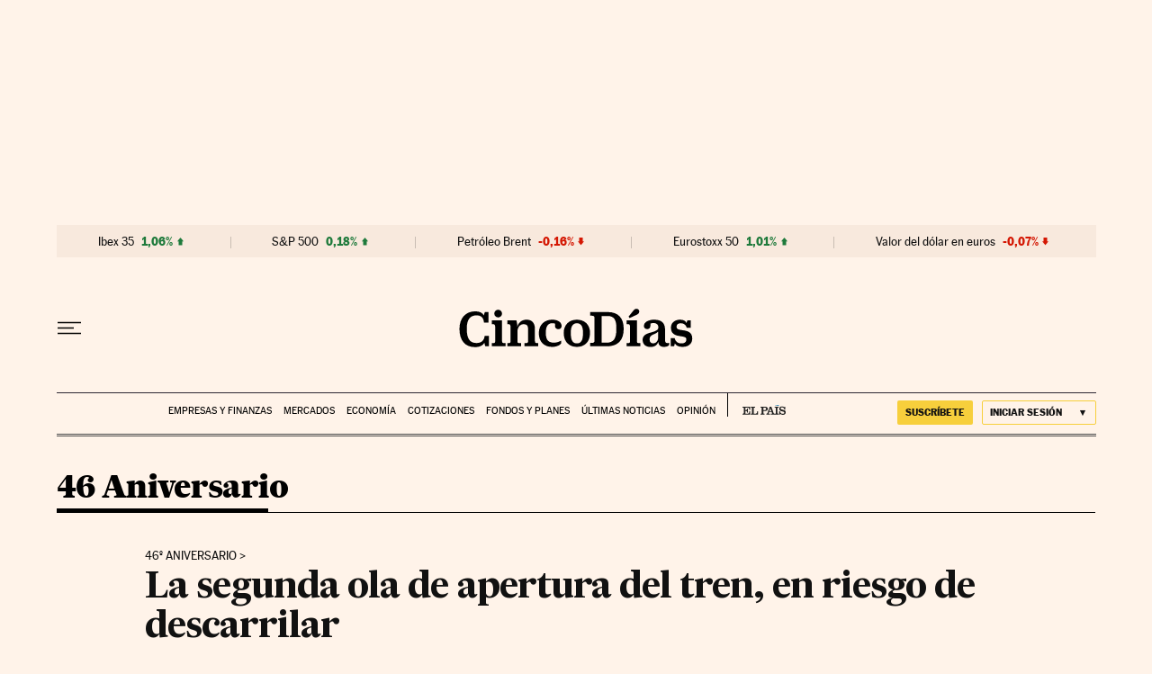

--- FILE ---
content_type: text/html; charset=utf-8
request_url: https://cincodias.elpais.com/aniversario/46-a/2024-06-28/la-segunda-ola-de-apertura-del-tren-en-riesgo-de-descarrilar.html
body_size: 49518
content:
<!DOCTYPE html><html lang="es"><head><meta charSet="UTF-8"/><meta name="viewport" content="width=device-width, initial-scale=1.0"/><link rel="preconnect" href="//static.elpais.com"/><link rel="preload" href="https://imagenes.elpais.com/resizer/v2/IZCBZ6SZTZG6RMMC6LBBMIZLSY.jpg?auth=d22dbfcf2e7dd28f5f9feb77da6ddfe826644531f87ac9fac42c118857142078&amp;width=414" imageSrcSet="https://imagenes.elpais.com/resizer/v2/IZCBZ6SZTZG6RMMC6LBBMIZLSY.jpg?auth=d22dbfcf2e7dd28f5f9feb77da6ddfe826644531f87ac9fac42c118857142078&amp;width=414 414w,https://imagenes.elpais.com/resizer/v2/IZCBZ6SZTZG6RMMC6LBBMIZLSY.jpg?auth=d22dbfcf2e7dd28f5f9feb77da6ddfe826644531f87ac9fac42c118857142078&amp;width=640 640w,https://imagenes.elpais.com/resizer/v2/IZCBZ6SZTZG6RMMC6LBBMIZLSY.jpg?auth=d22dbfcf2e7dd28f5f9feb77da6ddfe826644531f87ac9fac42c118857142078&amp;width=1000 1000w,https://imagenes.elpais.com/resizer/v2/IZCBZ6SZTZG6RMMC6LBBMIZLSY.jpg?auth=d22dbfcf2e7dd28f5f9feb77da6ddfe826644531f87ac9fac42c118857142078&amp;width=1200 1200w" imageSizes="(min-width:1199px)1155px,(min-width:1001px)95vw,(min-width:768px)767px,100vw" as="image" fetchpriority="high"/><link rel="preload" href="https://static.elpais.com/dist/resources/fonts/majrit/majrit-text/Majrit-Text-Bold.woff2" as="font" type="font/woff2" crossorigin=""/><link rel="preload" href="https://static.elpais.com/dist/resources/fonts/majrit/majrit-text/Majrit-Text-Roman.woff2" as="font" type="font/woff2" crossorigin=""/><script type="application/javascript">window.ENP = {"globalContent":{"_id":"APCYBWO6NBHZJECAPRYONC56VU","website":"cinco-dias","alertEnabled":true,"lotteryButtonEnabled":false,"chatbotDisabled":false,"subscribeLinkByIP":"https://elpais.com/suscripcion/latam/primermes/premium/mensual/anual/#/campaign","subscribeLink":"https://elpais.com/suscripciones/premium/primer-mes-anual/#/campaign","subscribePremiumLink":{"default":"https://elpais.com/suscripciones/premium/upgrade/","CA":"https://elpais.com/suscripciones/digital/premium/upgrade/eucan/","US":"https://elpais.com/suscripciones/digital/premium/upgrade/eucan/"},"usunLoginUrl":"https://services.users.elpais.com/serviceLogin.html","baseUrlApiGateway":"https://wdnf3ec6zb.execute-api.eu-west-1.amazonaws.com/PRO/api/","serviceProductUrl":"https://services.users.elpais.com/serviceProduct.html","newsGoogleScript":"https://news.google.com/swg/js/v1/swg.js","secretPasswordServiceProduct":"&_&que_es_mi_barco$_$","favoritesURL":"https://static.elpais.com/dist/resources/js/88a7166af2a76854a844413591289ef5/ENP-favorites.js","apiOrigin":"https://prisa-cinco-dias-prod.api.arc-cdn.net","publicApi":"https://publicapi.elpais.com","entitlements":{"basic":[2895115629259653],"premium":[2810938707754442]},"omitAds":false,"isArticle":true,"isPageWithLiveBlog":false,"isPageWithLes":false,"isScoreboardLive":false,"hasSportLive":false,"source_system":"composer","canonicalUrl":"/aniversario/46-a/2024-06-28/la-segunda-ola-de-apertura-del-tren-en-riesgo-de-descarrilar.html","alertsOption":{"enableAlert":true},"comments":{"display_comments":true},"sites":{"el-pais":{"socialLinks":{"facebook":"https://es-es.facebook.com/elpais/","twitter":"https://twitter.com/el_pais","youtube":"https://www.youtube.com/channel/UCnsvJeZO4RigQ898WdDNoBw","wikipedia":"https://es.wikipedia.org/wiki/El_Pa%C3%ADs","instagram":"https://www.instagram.com/el_pais/"},"twitterUsername":"el_pais","siteLanguage":"es"},"el-pais-america":{"socialLinks":{"facebook":"https://www.facebook.com/elpaisamerica","twitter":"https://twitter.com/elpais_america","youtube":"https://www.youtube.com/user/elpaiscom","wikipedia":"https://es.wikipedia.org/wiki/El_Pa%C3%ADs","instagram":"https://www.instagram.com/elpaisamerica"},"twitterUsername":"elpais_america","siteLanguage":"es"},"el-pais-mexico":{"socialLinks":{"facebook":"https://www.facebook.com/elpaismexico","twitter":"https://twitter.com/elpaismexico","youtube":"https://www.youtube.com/user/elpaiscom","wikipedia":"https://es.wikipedia.org/wiki/El_Pa%C3%ADs","instagram":"https://www.instagram.com/elpaismexico"},"twitterUsername":"elpaismexico","siteLanguage":"es"},"el-pais-colombia":{"socialLinks":{"facebook":"https://www.facebook.com/elpaisamericacolombia","twitter":"https://twitter.com/ElPaisAmericaCo","youtube":"https://www.youtube.com/user/elpaiscom","wikipedia":"https://es.wikipedia.org/wiki/El_Pa%C3%ADs","instagram":"https://www.instagram.com/elpaisamericacolombia"},"twitterUsername":"elpaisamericaco","siteLanguage":"es"},"el-pais-argentina":{"socialLinks":{"facebook":"https://www.facebook.com/elpaisamerica","twitter":"https://twitter.com/elpais_america","youtube":"https://www.youtube.com/user/elpaiscom","wikipedia":"https://es.wikipedia.org/wiki/El_Pa%C3%ADs","instagram":"https://www.instagram.com/elpaisamerica/"},"twitterUsername":"el_pais","siteLanguage":"es"},"el-pais-chile":{"socialLinks":{"facebook":"https://www.facebook.com/elpaisamerica","twitter":"https://twitter.com/elpais_america","youtube":"https://www.youtube.com/user/elpaiscom","wikipedia":"https://es.wikipedia.org/wiki/El_Pa%C3%ADs","instagram":"https://www.instagram.com/elpaisamerica"},"twitterUsername":"el_pais","siteLanguage":"es"},"el-pais-us":{"socialLinks":{"facebook":"https://www.facebook.com/elpaisamerica","twitter":"https://twitter.com/elpais_america","youtube":"https://www.youtube.com/user/elpaiscom","wikipedia":"https://es.wikipedia.org/wiki/El_Pa%C3%ADs","instagram":"https://www.instagram.com/elpaisamerica"},"twitterUsername":"el_pais","siteLanguage":"es"}}},"deployment":{"arcVersion":"2353","cssVersion":"88a7166af2a76854a844413591289ef5","jsVersion":"88a7166af2a76854a844413591289ef5","resourcePath":"https://static.elpais.com/dist"},"translations":{"dateTime":{"dateTimeConnector":"a las","ago":"Hace %s","actualizado":"Actualizado","act":"Act.","published":"Publicado a las:","modified":"y modificado a las"},"sharedBar":{"commentsMessage":"Ir a los comentarios","copyLink":"Enlace copiado"},"subscribePremiumText":"Añade más ventajas a tu suscripción: 2 cuentas de email, PDF de EL PAÍS y todo Cinco Días.","subscribePremiumButton":"HAZTE PREMIUM","chatbot":{"welcomeMessage":"Hola%s, ¿puedo ayudarte?"},"cutOffMarks":{"searchBox":{"common":{"defaultOptionText":"Por %s"}},"cutOffMarksList":{"common":{"noResultsMessage":"No se encontraron resultados"}}},"games":{"registerPrimaryPlayText":"Regístrate ahora","registerSecondaryPlayText":"Ya soy suscriptor"},"wrapped2025":{"mostReadSections":{"titleSubscribed":"Tus artículos más leídos han sido sobre"}}},"siteProperties":{"liveKickerUrl":"https://eskup.elpais.com/OuteskupSimple","languageCode":"es-ES","siteDomainURL":"https://cincodias.elpais.com","subscribeOther":{"default":{"MX":"https://elpais.com/suscripcion/latam/primermes/premium/mensual/anual/#/campaign","CO":"https://elpais.com/suscripcion/colombia/premium/primermes/anual/#/campaign","CL":"https://elpais.com/suscripcion/latam/primermes/premium/mensual/anual/#/campaign","CA":"https://elpais.com/suscripciones/digital/premium/primer-mes-anual/eucan","US":"https://elpais.com/suscripciones/digital/premium/primer-mes-anual/eucan"},"freemium_t2":{"default":"https://elpais.com/suscripciones/premium/primer-mes-anual/#/campaign","defaultAm":"https://elpais.com/suscripcion/latam/primermes/premium/mensual/anual/#/campaign","MX":"https://elpais.com/suscripcion/latam/primermes/premium/mensual/anual/#/campaign","CO":"https://elpais.com/suscripcion/colombia/premium/primermes/anual/#/campaign","CL":"https://elpais.com/suscripcion/latam/primermes/premium/mensual/anual/#/campaign","CA":"https://elpais.com/suscripciones/digital/premium/primer-mes-anual/eucan","US":"https://elpais.com/suscripciones/digital/premium/primer-mes-anual/eucan"}},"relativeSearchURL":"/buscador/","games":{"ctaLoginUrl":"https://elpais.com/subscriptions/#/sign-in#?prod=REGCONTADOR&o=popup_regwall","ctaRegisterUrl":"https://elpais.com/subscriptions/#/register#?prod=REGCONTADOR&o=popup_regwall&prm=signwall_contadorpopup_registro_el-pais"},"disqusEmbedUrl":"https://el-pais-1.disqus.com/embed.js","disqusEndpointSso":"https://firmacomentario.prisamedia.com/api/sso","objectUserPath":"ENP.user.userData","conditionToComment":"subscribed"},"disabledFeatures":{"NOFAV":true,"NOPUBLI":false,"NOCSS":false},"overrideCss":null,"envVars":{}};</script><script type="application/javascript">window.LANG = "es-ES";</script><script type="text/javascript">window.arcIdentityApiOrigin = "https://prisa-cinco-dias-prod.api.arc-cdn.net";window.arcSalesApiOrigin = "https://prisa-cinco-dias-prod.api.arc-cdn.net";window.arcSignInUrl = "/subscriptions";if (false || window.location.pathname.indexOf('/pf/') === 0)
  { window.arcSignInUrl = "/pf" + window.arcSignInUrl + "?_website=cinco-dias"; }</script><script src="https://static.prisa.com/dist/subs/sharesessionsubdomain/v1/latest/sharesessionsubdomain.min.js"></script><script>
        window.PMWallAutopilot = {"itemAuthors":[{"id":"denisse_cepeda_minaya_a","name":"Denisse Cepeda "},{"id":"elisa_tasca_a","name":"Elisa Tasca"}],"itemEdition":"cincodias","itemId":"APCYBWO6NBHZJECAPRYONC56VU","itemType":"story","itemSection":"/aniversario/46-a","itemPrisaTypology":"noticia","itemPublicationDate":"2024/06/28","itemUpdateDate":"2024/06/28","itemRestriction":"Incluido_en_el_muro"};
        window.PMWallAutopilot.script = "https://static.prisa.com/dist/subs/pmwall/1.2.1/pmwall.min.js";
        </script><script type="text/javascript" id="enp-script-0" src="https://static.elpais.com/dist/resources/js/88a7166af2a76854a844413591289ef5/ENP-article.js" defer=""></script><script src="https://contributor.google.com/scripts/1d9eb4aae2cdce07/loader.js" defer=""></script><script type="text/javascript">
          var EP=EP||{};
          (function(e){e.FC={getCookie:function(a){a+="=";for(var d=document.cookie.split(";"),b=0;b<d.length;b++){for(var c=d[b];" "==c.charAt(0);)c=c.substring(1,c.length);if(0==c.indexOf(a))return c.substring(a.length,c.length)}return null},getReleasedStorage:function(a,d){my_storage=window.localStorage;var b=my_storage.getItem(a);if(null!==b&&-1!=b.indexOf("|")){var c=b.substring(0,b.indexOf("|"));b=b.substring(b.indexOf("|")+1,b.length);if(c==
          d||"mostrarFC"==a&&"SI"==b)return b}return null},setReleasedStorage:function(a,d,b){my_storage=window.localStorage;my_storage.setItem(a,d+"|"+b)},cumpleAleatorio:function(a){return cumple_aleatorio=100*Math.random()<a?!0:!1},init:function(){window.es_suscriptor=!1;var{UT=''}=(cookieValue=EP.FC.getCookie("pmuser"))&&cookieValue!=='null'?JSON.parse(cookieValue):{};es_suscriptor=(UT==="T1"||UT==="T2");window.googlefc=window.googlefc||{};googlefc.controlledMessagingFunction=function(a){(es_suscriptor||false)?a.proceed(!1):a.proceed(!0)}}};EP.FC.init()})(EP);
          (function(){'use strict';var f=function(a){var b=0;return function(){return b<a.length?{done:!1,value:a[b++]}:{done:!0}}},l=this,m=/^[w+/_-]+[=]{0,2}$/,n=null,q=function(){},r=function(a){var b=typeof a;if("object"==b)if(a){if(a instanceof Array)return"array";if(a instanceof Object)return b;var c=Object.prototype.toString.call(a);if("[object Window]"==c)return"object";if("[object Array]"==c||"number"==typeof a.length&&"undefined"!=typeof a.splice&&"undefined"!=typeof a.propertyIsEnumerable&&!a.propertyIsEnumerable("splice"))return"array";
          if("[object Function]"==c||"undefined"!=typeof a.call&&"undefined"!=typeof a.propertyIsEnumerable&&!a.propertyIsEnumerable("call"))return"function"}else return"null";else if("function"==b&&"undefined"==typeof a.call)return"object";return b},t=Date.now||function(){return+new Date},u=function(a,b){function c(){}c.prototype=b.prototype;a.m=b.prototype;a.prototype=new c;a.prototype.constructor=a;a.j=function(a,c,g){for(var d=Array(arguments.length-2),e=2;e<arguments.length;e++)d[e-2]=arguments[e];return b.prototype[c].apply(a,
          d)}};var v=function(a,b){Object.defineProperty(l,a,{configurable:!1,get:function(){return b},set:q})};var w=function(){return Math.floor(2147483648*Math.random()).toString(36)+Math.abs(Math.floor(2147483648*Math.random())^t()).toString(36)};var y=function(){this.a="";this.b=x},x={},z=function(a){var b=new y;b.a=a;return b};var A=function(a,b){a.src=b instanceof y&&b.constructor===y&&b.b===x?b.a:"type_error:TrustedResourceUrl";if(null===n)b:{b=l.document;if((b=b.querySelector&&b.querySelector("script[nonce]"))&&(b=b.nonce||b.getAttribute("nonce"))&&m.test(b)){n=b;break b}n=""}b=n;b&&a.setAttribute("nonce",b)};var B=function(a){this.a=a||l.document||document};B.prototype.appendChild=function(a,b){a.appendChild(b)};var C=function(a,b,c,d,e,g){try{var h=a.a,k=a.a.createElement("SCRIPT");k.async=!0;A(k,b);h.head.appendChild(k);k.addEventListener("load",function(){e();d&&h.head.removeChild(k)});k.addEventListener("error",function(){0<c?C(a,b,c-1,d,e,g):(d&&h.head.removeChild(k),g())})}catch(p){g()}};var D=l.atob("aHR0cHM6Ly93d3cuZ3N0YXRpYy5jb20vaW1hZ2VzL2ljb25zL21hdGVyaWFsL3N5c3RlbS8xeC93YXJuaW5nX2FtYmVyXzI0ZHAucG5n"),E=l.atob("WW91IGFyZSBzZWVpbmcgdGhpcyBtZXNzYWdlIGJlY2F1c2UgYWQgb3Igc2NyaXB0IGJsb2NraW5nIHNvZnR3YXJlIGlzIGludGVyZmVyaW5nIHdpdGggdGhpcyBwYWdlLg=="),aa=l.atob("RGlzYWJsZSBhbnkgYWQgb3Igc2NyaXB0IGJsb2NraW5nIHNvZnR3YXJlLCB0aGVuIHJlbG9hZCB0aGlzIHBhZ2Uu"),ba=function(a,b,c){this.b=a;this.f=new B(this.b);this.a=null;this.c=[];this.g=!1;this.i=b;this.h=c},H=function(a){if(a.b.body&&!a.g){var b=
          function(){F(a);l.setTimeout(function(){return G(a,3)},50)};C(a.f,a.i,2,!0,function(){l[a.h]||b()},b);a.g=!0}},F=function(a){for(var b=I(1,5),c=0;c<b;c++){var d=J(a);a.b.body.appendChild(d);a.c.push(d)}b=J(a);b.style.bottom="0";b.style.left="0";b.style.position="fixed";b.style.width=I(100,110).toString()+"%";b.style.zIndex=I(2147483544,2147483644).toString();b.style["background-color"]=K(249,259,242,252,219,229);b.style["box-shadow"]="0 0 12px #888";b.style.color=K(0,10,0,10,0,10);b.style.display=
          "flex";b.style["justify-content"]="center";b.style["font-family"]="Roboto, Arial";c=J(a);c.style.width=I(80,85).toString()+"%";c.style.maxWidth=I(750,775).toString()+"px";c.style.margin="24px";c.style.display="flex";c.style["align-items"]="flex-start";c.style["justify-content"]="center";d=a.f.a.createElement("IMG");d.className=w();d.src=D;d.style.height="24px";d.style.width="24px";d.style["padding-right"]="16px";var e=J(a),g=J(a);g.style["font-weight"]="bold";g.textContent=E;var h=J(a);h.textContent=
          aa;L(a,e,g);L(a,e,h);L(a,c,d);L(a,c,e);L(a,b,c);a.a=b;a.b.body.appendChild(a.a);b=I(1,5);for(c=0;c<b;c++)d=J(a),a.b.body.appendChild(d),a.c.push(d)},L=function(a,b,c){for(var d=I(1,5),e=0;e<d;e++){var g=J(a);b.appendChild(g)}b.appendChild(c);c=I(1,5);for(d=0;d<c;d++)e=J(a),b.appendChild(e)},I=function(a,b){return Math.floor(a+Math.random()*(b-a))},K=function(a,b,c,d,e,g){return"rgb("+I(Math.max(a,0),Math.min(b,255)).toString()+","+I(Math.max(c,0),Math.min(d,255)).toString()+","+I(Math.max(e,0),Math.min(g,
          255)).toString()+")"},J=function(a){a=a.f.a.createElement("DIV");a.className=w();return a},G=function(a,b){0>=b||null!=a.a&&0!=a.a.offsetHeight&&0!=a.a.offsetWidth||(ca(a),F(a),l.setTimeout(function(){return G(a,b-1)},50))},ca=function(a){var b=a.c;var c="undefined"!=typeof Symbol&&Symbol.iterator&&b[Symbol.iterator];b=c?c.call(b):{next:f(b)};for(c=b.next();!c.done;c=b.next())(c=c.value)&&c.parentNode&&c.parentNode.removeChild(c);a.c=[];(b=a.a)&&b.parentNode&&b.parentNode.removeChild(b);a.a=null};var M=function(a,b,c){a=l.btoa(a+b);v(a,c)},da=function(a,b,c){for(var d=[],e=2;e<arguments.length;++e)d[e-2]=arguments[e];e=l.btoa(a+b);e=l[e];if("function"==r(e))e.apply(null,d);else throw Error("API not exported.");};var fa=function(a,b,c,d,e){var g=ea(c),h=function(c){c.appendChild(g);l.setTimeout(function(){g?(0!==g.offsetHeight&&0!==g.offsetWidth?b():a(),g.parentNode&&g.parentNode.removeChild(g)):a()},d)},k=function(a){document.body?h(document.body):0<a?l.setTimeout(function(){k(a-1)},e):b()};k(3)},ea=function(a){var b=document.createElement("div");b.className=a;b.style.width="1px";b.style.height="1px";b.style.position="absolute";b.style.left="-10000px";b.style.top="-10000px";b.style.zIndex="-10000";return b};var N=null;var O=function(){},P="function"==typeof Uint8Array,Q=function(a,b){a.b=null;b||(b=[]);a.l=void 0;a.f=-1;a.a=b;a:{if(b=a.a.length){--b;var c=a.a[b];if(!(null===c||"object"!=typeof c||"array"==r(c)||P&&c instanceof Uint8Array)){a.g=b-a.f;a.c=c;break a}}a.g=Number.MAX_VALUE}a.i={}},R=[],S=function(a,b){if(b<a.g){b+=a.f;var c=a.a[b];return c===R?a.a[b]=[]:c}if(a.c)return c=a.c[b],c===R?a.c[b]=[]:c},U=function(a,b){var c=T;a.b||(a.b={});if(!a.b[b]){var d=S(a,b);d&&(a.b[b]=new c(d))}return a.b[b]};
          O.prototype.h=P?function(){var a=Uint8Array.prototype.toJSON;Uint8Array.prototype.toJSON=function(){if(!N){N={};for(var a=0;65>a;a++)N[a]="ABCDEFGHIJKLMNOPQRSTUVWXYZabcdefghijklmnopqrstuvwxyz0123456789+/=".charAt(a)}a=N;for(var c=[],d=0;d<this.length;d+=3){var e=this[d],g=d+1<this.length,h=g?this[d+1]:0,k=d+2<this.length,p=k?this[d+2]:0,ha=e>>2;e=(e&3)<<4|h>>4;h=(h&15)<<2|p>>6;p&=63;k||(p=64,g||(h=64));c.push(a[ha],a[e],a[h],a[p])}return c.join("")};try{return JSON.stringify(this.a&&this.a,V)}finally{Uint8Array.prototype.toJSON=
          a}}:function(){return JSON.stringify(this.a&&this.a,V)};var V=function(a,b){return"number"!=typeof b||!isNaN(b)&&Infinity!==b&&-Infinity!==b?b:String(b)};O.prototype.toString=function(){return this.a.toString()};var T=function(a){Q(this,a)};u(T,O);var W=function(a){Q(this,a)};u(W,O);var ia=function(a,b){this.g=new B(a);var c=U(b,11);c=z(S(c,4)||"");this.b=new ba(a,c,S(b,10));this.a=b;this.f=S(this.a,1);this.c=!1},X=function(a,b,c,d){b=new T(b?JSON.parse(b):null);b=z(S(b,4)||"");C(a.g,b,3,!1,c,function(){fa(function(){H(a.b);d(!1)},function(){d(!0)},S(a.a,12),S(a.a,5),S(a.a,3))})},ja=function(a){a.c||(M(a.f,"internal_api_load_with_sb",function(b,c,d){X(a,b,c,d)}),M(a.f,"internal_api_sb",function(){H(a.b)}),a.c=!0)};var Y=function(a){this.h=l.document;this.a=new ia(this.h,a);this.f=S(a,1);this.g=U(a,2);this.c=!1;this.b=a};Y.prototype.start=function(){try{ka(),ja(this.a),l.googlefc=l.googlefc||{},"callbackQueue"in l.googlefc||(l.googlefc.callbackQueue=[]),la(this)}catch(a){H(this.a.b)}};
          var ka=function(){var a=function(){if(!l.frames.googlefcPresent)if(document.body){var b=document.createElement("iframe");b.style.display="none";b.style.width="0px";b.style.height="0px";b.style.border="none";b.style.zIndex="-1000";b.style.left="-1000px";b.style.top="-1000px";b.name="googlefcPresent";document.body.appendChild(b)}else l.setTimeout(a,5)};a()},la=function(a){var b=t();X(a.a,a.g.h(),function(){var c=l.btoa(a.f+"cached_js");(c=l[c])?(c=l.atob(c),c=3E5>Math.abs(b-parseInt(c,10))):c=!1;c||
          (da(a.f,"internal_api_sb"),Z(a,S(a.b,9)))},function(b){b?Z(a,S(a.b,7)):Z(a,S(a.b,8))})},Z=function(a,b){a.c||(a.c=!0,a=new l.XMLHttpRequest,a.open("GET",b,!0),a.send())};(function(a,b){l[a]=function(c){for(var d=[],e=0;e<arguments.length;++e)d[e-0]=arguments[e];l[a]=q;b.apply(null,d)}})("__475an521in8a__",function(a){"function"==typeof l.atob&&(a=l.atob(a),a=new W(a?JSON.parse(a):null),(new Y(a)).start())});}).call(this);

          window.__475an521in8a__("[base64]/[base64]/[base64]");
          </script><script type="application/javascript">window.DTM = Object.assign(window.DTM || {}, {"isArticle":true,"pageDataLayer":{"businessUnit":"noticias","canonicalURL":"https://cincodias.elpais.com/aniversario/46-a/2024-06-28/la-segunda-ola-de-apertura-del-tren-en-riesgo-de-descarrilar.html","domain":"cincodias.elpais.com","edition":"cincodias","geoRegion":"españa","language":"es-ES","paywallID":"not-set","liveContent":false,"org":"prisa","pageInstanceID":"1767462351585_6106717","pageName":"elpaiscom/cincodias/aniversario/46-a/2024-06-28/la-segunda-ola-de-apertura-del-tren-en-riesgo-de-descarrilar.html","publisher":"el pais","siteID":"elpaiscom","sysEnv":"web","thematic":"informacion","onsiteSearchResults":"","onsiteSearchTerm":"","paywallActive":false,"paywallCounter":"not-set","pageTypology":"noticia","paywallProductOther":"","editionNavigation":"not-set","articleID":"APCYBWO6NBHZJECAPRYONC56VU","audioContent":false,"author":[{"id":"denisse_cepeda_minaya_a","name":"Denisse Cepeda "},{"id":"elisa_tasca_a","name":"Elisa Tasca"}],"creationDate":"2024/06/27","updateDate":"2024/06/28","publishDate":"2024/06/28","articleTitle":"La segunda ola de apertura del tren, en riesgo de descarrilar","articleLength":1034,"dataLayerVersion":"v2","pageType":"articulo","primaryCategory":"aniversario","secondaryCategories":"","signwallType":"reg_metered","subCategory1":"aniversario>46-a","subCategory2":"","tags":[{"id":"cinco-dias-a","name":"CINCO DÍAS"},{"id":"eventos-a","name":"Eventos"},{"id":"aniversarios-a","name":"Aniversarios"},{"id":"empresas-a","name":"Empresas"},{"id":"ouigo-a","name":"OUIGO"},{"id":"adif-administrador-infraestructuras-ferroviarias-a","name":"Adif"},{"id":"renfe-a","name":"Renfe"},{"id":"iryo-a","name":"Iryo"},{"id":"trenes-a","name":"Trenes"},{"id":"avlo-alta-velocidad-low-cost-a","name":"AVLO"},{"id":"precios-a","name":"Precios"},{"id":"competencia-a","name":"Competencia"},{"id":"cnmc-comision-nacional-mercados-competencia-a","name":"CNMC"},{"id":"talgo-a","name":"Talgo"},{"id":"opa-oferta-publica-adquisicion-a","name":"OPA"},{"id":"ave-alta-velocidad-espanola-a","name":"AVE"},{"id":"canon-a","name":"Canon"}],"videoContent":false},"path":"//assets.adobedtm.com/0681c221600c/d0943e7fed9e/launch-90f4fb204f3b.min.js"});</script><title>La segunda ola de apertura del tren, en riesgo de descarrilar | 46º aniversario | Cinco Días</title><meta name="date" scheme="W3CDTF" content="2024-06-28T05:25:00+02:00"/><meta name="lang" content="es"/><meta name="author" content="Denisse Cepeda Minaya, Elisa Tasca"/><meta name="robots" content="index,follow,max-image-preview:large"/><meta name="description" content="Los rivales de Renfe afrontan la expansión de la liberalización del sector en plena opa de Talgo y en un entorno de altos costes y con una rentabilidad en entredicho"/><meta name="organization" content="Ediciones EL PAÍS S.L."/><meta property="article:publisher" content="https://www.facebook.com/Cincodias/"/><meta property="article:published_time" content="2024-06-28T05:25:00+02:00"/><meta property="article:modified_time" content="2024-06-28T05:25:00+02:00"/><meta property="og:title" content="La segunda ola de apertura del tren, en riesgo de descarrilar"/><meta property="og:description" content="Los rivales de Renfe afrontan la expansión de la liberalización del sector en plena opa de Talgo y en un entorno de altos costes y con una rentabilidad en entredicho"/><meta property="og:updated_time" content="2024-06-28T05:25:00+02:00"/><meta property="og:image" content="https://imagenes.elpais.com/resizer/v2/IZCBZ6SZTZG6RMMC6LBBMIZLSY.jpg?auth=d22dbfcf2e7dd28f5f9feb77da6ddfe826644531f87ac9fac42c118857142078&amp;width=1200"/><meta property="og:image:width" content="1200"/><meta property="og:image:height" content="732"/><meta property="og:url" content="https://cincodias.elpais.com/aniversario/46-a/2024-06-28/la-segunda-ola-de-apertura-del-tren-en-riesgo-de-descarrilar.html"/><meta property="og:type" content="article"/><meta property="og:site_name" content="Cinco Días"/><meta property="fb:app_id" content="94039431626"/><meta property="twitter:card" content="summary_large_image"/><meta property="twitter:site" content="@cincodiascom"/><link rel="canonical" href="https://cincodias.elpais.com/aniversario/46-a/2024-06-28/la-segunda-ola-de-apertura-del-tren-en-riesgo-de-descarrilar.html"/><link rel="amphtml" href="https://cincodias.elpais.com/aniversario/46-a/2024-06-28/la-segunda-ola-de-apertura-del-tren-en-riesgo-de-descarrilar.html?outputType=amp"/><meta property="article:section" content="46 Aniversario"/><meta property="article:tag" content="CINCO DÍAS"/><meta property="article:tag" content="Eventos"/><meta property="article:tag" content="Aniversarios"/><meta property="article:tag" content="Empresas"/><meta property="article:tag" content="OUIGO"/><meta property="article:tag" content="Adif"/><meta property="article:tag" content="Renfe"/><meta property="article:tag" content="Iryo"/><meta property="article:tag" content="Trenes"/><meta property="article:tag" content="AVLO"/><meta property="article:tag" content="Precios"/><meta property="article:tag" content="Competencia"/><meta property="article:tag" content="CNMC"/><meta property="article:tag" content="Talgo"/><meta property="article:tag" content="OPA"/><meta property="article:tag" content="AVE"/><meta property="article:tag" content="Canon"/><meta property="twitter:title" content="La segunda ola de apertura del tren, en riesgo de descarrilar"/><meta property="og:article:publisher" content="Cinco Días"/><meta property="og:article:author" content="Denisse Cepeda Minaya"/><meta property="og:article:author" content="Elisa Tasca"/><meta name="DC.date.issued" content="2024-06-28T05:25:00+02:00"/><meta property="mrf:tags" content="brandedContent:false;"/><meta property="fb:pages" content="36280712574, 8585811569"/><meta property="news_keywords" content="CINCO DÍAS, Eventos, Aniversarios, Empresas, OUIGO, Adif, Renfe, Iryo, Trenes, AVLO, Precios, Competencia, CNMC, Talgo, OPA, AVE, Canon"/><link rel="alternate" href="https://cincodias.elpais.com/seccion/rss/46 aniversario" type="application/rss+xml" title="RSS sobre 46 Aniversario"/><script type="application/ld+json">[{"@context":"https://schema.org/","@type":"BreadcrumbList","itemListElement":[{"@type":"ListItem","item":{"@id":"https://cincodias.elpais.com/","name":"Cinco Días: economía y mercados","@type":"CollectionPage"},"position":1},{"@type":"ListItem","item":{"@id":"https://cincodias.elpais.com/aniversario/","name":"46º Aniversario","@type":"CollectionPage"},"position":2},{"@type":"ListItem","item":{"@id":"https://cincodias.elpais.com/aniversario/46-a/","name":"46 Aniversario","@type":"CollectionPage"},"position":3},{"@type":"ListItem","item":{"@id":"https://cincodias.elpais.com/aniversario/46-a/2024-06-28/la-segunda-ola-de-apertura-del-tren-en-riesgo-de-descarrilar.html","name":"La segunda ola de apertura del tren, en riesgo de descarrilar","@type":"ItemPage"},"position":4}]},{"@context":"https://schema.org/","@type":"WPHeader","cssSelector":".z-he"},{"@context":"https://schema.org/","@type":"WPFooter","cssSelector":".z-fo"},{"@context":"https://schema.org/","@type":"WPSideBar","cssSelector":".a_o._pr"}]</script><script type="application/ld+json">{"@context":"https://schema.org/","@type":["NewsArticle","Article","ReportageNewsArticle"],"headline":"La segunda ola de apertura del tren, en riesgo de descarrilar","datePublished":"2024-06-28T05:25:00+02:00","dateModified":"2024-06-28T05:25:00+02:00","copyrightYear":2026,"description":"Los rivales de Renfe afrontan la expansión de la liberalización del sector en plena opa de Talgo y en un entorno de altos costes y con una rentabilidad en entredicho","articleBody":"Expectación en la actividad ferroviaria. Tras el verano, Adif contempla iniciar la segunda etapa de la liberalización del sector. Una apertura que comenzó hace tres años en el corredor Madrid-Barcelona y que se extendió al año siguiente al de Valencia. Después del éxito de la primera, más para los viajeros que para las empresas, que han tenido que asumir el alza de costes derivada del aumento de la inflación a la vez que lanzaban tarifas agresivas para ganar cuota de mercado, esta nueva fase promete, a juzgar por el interés mostrado por los principales grupos rivales de Renfe que ya operan en España, como Ouigo e Iryo, y por otros que aspiran a entrar, como el consorcio Eco Rail-Alsa. Esta expansión dinamizará aún más la competencia y recrudecerá la guerra de precios. “Todo esto responde a una voluntad de las autoridades europeas de unificar la normativa y la dinámica de los transportes por ferrocarril en toda Europa. Entre otros motivos, porque hay una intención por parte de determinados Gobiernos de reducir los vuelos de corta distancia y, a su vez, el CO2. Los trenes serán claves en el transporte del futuro de la Unión Europea”, comenta Eduardo Irastorza, profesor de OBS Business School. Sin embargo, Irastorza cree que no es sostenible el mantenimiento en el tiempo de los bajos precios: “Los dos actores [Renfe y Ouigo] están perdiendo mucho dinero, más los que vengan. Debe haber una corrección para poner límites a esa competencia desleal”. Los usuarios han sido los más beneficiados con la apertura. Hay más compañías, más trenes, más frecuencias y a un coste inferior. Solo en la alta velocidad (AVE) el transporte de pasajeros creció en abril un 22,5%, hasta los 3,2 millones de viajeros, según los datos provisionales publicados este mes por el Instituto Nacional de Estadística. Desde 2019, cuando entraron las empresas, son 10 millones más, y ya ­superan los 31 millones, recoge un informe reciente de la Comisión Nacional de los Mercados y la Competencia (CNMC). En cuanto a los billetes, su valor cayó en todos los corredores: un 40% en los de Madrid-Barcelona (37 euros) y Madrid-Valencia (25 euros). Y ronda los 40 euros entre Madrid-Sevilla y Madrid-Málaga, cifra el organismo. El documento de la CNMC constata también la pérdida de ingresos. “Casi todos presentaron resultados negativos. La entrada en el mercado es costosa y no pueden esperarse beneficios en los primeros ejercicios, menos aún con la coyuntura desfavorable que supuso la pandemia y los costes de la energía”. Con todo, el impacto de la liberalización fue positivo, de 578 millones de euros en 2023. No obstante, en lo que queda de año la oferta podría ampliarse aún más. “2024 es especialmente importante para Ouigo. Comenzamos este ejercicio con 7 destinos y terminaremos con 15″, explican desde la empresa. Tras inaugurar la línea de Madrid a Segovia y Valladolid en abril, y la parada en Cuenca en mayo, la empresa tiene previsto cortar el listón de su nuevo servicio de Madrid a Elche y Murcia. Para la segunda mitad del ejercicio también prevén rodar desde Madrid a Sevilla, Málaga y Córdoba. Pero los retos a futuro ensombrecen los planes de estas compañías y la segunda fase de liberalización, un proyecto bandera del Ministerio de Transportes. La incertidumbre sobre el devenir de la opa húngara sobre Talgo es el principal quebradero de cabeza y genera cierta inseguridad entre las firmas. De hecho, algunas líneas en el norte requieren de trenes con rodadura desplazable, al combinar diferentes anchos de vías. “Y Talgo es el único fabricante de material rodante de alta velocidad con estas características”, alertan desde Ouigo, de SNCF. Otro reclamo pendiente de los nuevos operadores es el precio de los cánones que Adif cobra a las empresas de transporte de viajeros para el uso de la infraestructura. La francesa pide “revisar el cálculo de los costes directos” y realizar un “test de mercado en cada línea para determinar la cuantía de los recargos”, tal y como establece la regulación europea. “Sabemos que Adif trabaja en ello”, aseguran. Para Víctor Ruiz Ezpeleta, profesor de EAE Business School, se trata de uno de los mayores retos para estos nuevos operadores. Las tarifas que deben abonar dependen de la ruta: el precio de un tren de alta velocidad de 500 plazas por kilómetro recorrido oscila entre los 14,61 euros en el corredor Madrid-Barcelona (9,66 euros con bonificación), los 10,12 en la línea Madrid-Andalucía (6,75 euros con bonificación) y los 5,8 euros en la Madrid-Levante y resto de líneas (3,14 con bonificación). En 2023, Adif recaudó por cánones en los corredores liberalizados 148 millones más respecto a 2019, lo que supone un aumento del 52%, según los datos de la CNMC. “Las compañías exigen una rebaja de este canon para poder tener más beneficios porque es una estructura ya realizada y, en algunos casos, amortizada”, sostiene Ezpeleta. De ahí que coincida con Irastorza en que la guerra de precios actual no se puede mantener en el largo plazo. El negocio necesita “más demanda y unas tarifas que no van a ser tan bajas, pero que van a tener que mantenerse en esta línea”, incide. A esto se añade otro elemento que hay que tener bajo la lupa: la liberalización de la actividad en el resto de Europa, con el objetivo ambicioso de crear un espacio ferroviario común. “Si es único, tiene que serlo en todos los sentidos, tanto en el tramo de infraestructuras como en el de los trenes para que la competencia mejore la calidad”, considera. Otro cambio de tendencia. La entrada de nuevos operadores y los precios más asequibles han empujado a los consumidores a dejar de surcar los cielos. La cuota modal del tren frente al avión en los corredores con competencia aumentó al 85% el año pasado. En la ruta más concurrida, la de Madrid-Barcelona, el 82% de los viajeros optó por el ferrocarril, detalla la CNMC. La preferencia de los usuarios por este medio de transporte en las distancias cortas es un elemento a tener en cuenta, especialmente en un contexto de lucha contra el cambio climático en el que los Estados miembros, por mandato europeo, buscan reducir los vuelos domésticos donde exista una alternativa ferroviaria.","keywords":["CINCO DÍAS","Eventos","Aniversarios","Empresas","OUIGO","Adif","Renfe","Iryo","Trenes","AVLO","Precios","Competencia","CNMC","Talgo","OPA","AVE","Canon"],"author":[{"@type":"Person","name":"Denisse Cepeda Minaya","url":"https://cincodias.elpais.com/autor/denisse-cepeda-minaya/"},{"@type":"Person","name":"Elisa Tasca","url":"https://cincodias.elpais.com/autor/elisa-tasca/"}],"articleSection":"46 Aniversario","mainEntityOfPage":{"@type":["WebPage","ItemPage"],"@id":"https://cincodias.elpais.com/aniversario/46-a/2024-06-28/la-segunda-ola-de-apertura-del-tren-en-riesgo-de-descarrilar.html","name":"La segunda ola de apertura del tren, en riesgo de descarrilar"},"inLanguage":"es","contentLocation":{"@type":"Place","name":"Madrid"},"image":{"@type":"ImageObject","url":["https://imagenes.elpais.com/resizer/v2/IZCBZ6SZTZG6RMMC6LBBMIZLSY.jpg?auth=d22dbfcf2e7dd28f5f9feb77da6ddfe826644531f87ac9fac42c118857142078&width=1960&height=1103&focal=2802%2C1514","https://imagenes.elpais.com/resizer/v2/IZCBZ6SZTZG6RMMC6LBBMIZLSY.jpg?auth=d22dbfcf2e7dd28f5f9feb77da6ddfe826644531f87ac9fac42c118857142078&width=1960&height=1470&focal=2802%2C1514","https://imagenes.elpais.com/resizer/v2/IZCBZ6SZTZG6RMMC6LBBMIZLSY.jpg?auth=d22dbfcf2e7dd28f5f9feb77da6ddfe826644531f87ac9fac42c118857142078&width=980&height=980&focal=2802%2C1514"]},"publisher":{"@type":["NewsMediaOrganization","Organization"],"sameAs":["https://twitter.com/cincodiascom","https://www.facebook.com/Cincodias","https://www.youtube.com/c/cincodias","https://es.wikipedia.org/wiki/El_Pa%C3%ADs"],"logo":{"@type":"ImageObject","url":"https://imagenes.elpais.com/resizer/v2/7QD32BNDDJFE7DKHMBZILYGTDM.png?auth=657181527eaeb17711042ce4612a9a05224329943f59dbfc44009258410eed33","height":300,"width":300},"name":"Ediciones EL PAÍS S.L.","actionableFeedbackPolicy":"https://elpais.com/info/codigo-etico/#contacto","correctionsPolicy":"https://elpais.com/info/codigo-etico/#cambios","diversityPolicy":"https://elpais.com/info/codigo-etico/#diversidad","diversityStaffingReport":"https://elpais.com/info/codigo-etico/#diversidad","ethicsPolicy":"https://elpais.com/info/codigo-etico/#principios","foundingDate":"1976-05-04","masthead":"https://elpais.com/info/codigo-etico/#estructura","missionCoveragePrioritiesPolicy":"https://elpais.com/info/codigo-etico/#mision","noBylinesPolicy":"https://elpais.com/info/codigo-etico/","ownershipFundingInfo":"https://elpais.com/info/codigo-etico/#estructura","unnamedSourcesPolicy":"https://elpais.com/info/codigo-etico/#fuentes","verificationFactCheckingPolicy":"https://elpais.com/info/codigo-etico/#verificacion"},"publishingPrinciples":{"@type":"CreativeWork","url":"https://elpais.com/info/codigo-etico"},"license":"https://elpais.com/info/aviso-legal/","speakable":{"@type":"SpeakableSpecification","cssSelector":"h1.a_t"},"isAccessibleForFree":true,"isPartOf":{"@type":["CreativeWork","Product"],"name":"Ediciones EL PAÍS S.L.","productID":"cincodias.elpais.com:basic"},"hasPart":{"@type":"WebPageElement","isAccessibleForFree":true,"cssSelector":""},"associatedMedia":[{"@type":"ImageObject","url":"https://imagenes.elpais.com/resizer/v2/J5W4AOZJAVEQPJ324UYFQZZIBY.jpg?auth=8da33bd37e504a4209a8ddf34715b337ddb24a404af0586d547a21ae6e5440ff&width=1960","caption":"Tren de Iryo en Valencia. EUROPA PRESS","height":996,"width":1960,"copyrightHolder":[]},{"@type":"ImageObject","url":"https://imagenes.elpais.com/resizer/v2/WJJB333IXJFDFGH7JB6TLJE56M.jpg?auth=a46002e6470e4ac592bcf0603d40a25832b5ad50f01501916152881c11f8685a&width=1960","caption":"Talgo en su salida a Bolsa en enero de este año. PABLO MONGE","height":916,"width":1960,"copyrightHolder":[]}]}</script><link rel="manifest" href="/pf/resources/manifests/sites/cinco-dias.webmanifest?d=2353"/><link rel="icon" href="https://static.elpais.com/dist/resources/images/cincodias/favicon.ico" type="image/x-icon"/><link rel="icon" href="https://static.elpais.com/dist/resources/images/cincodias/favicon_96.png" type="image/png" sizes="96x96"/><link rel="apple-touch-icon" sizes="180x180" href="https://static.elpais.com/dist/resources/images/apple-touch-icon.png"/><style id="critical-css">:root{--article-body-tablet-offset: rem(32px);--grid-6-1-column-content: calc(1 * ((100% - var(--grid-column-gap) * 5) / 6 + var(--grid-column-gap)) - var(--grid-column-gap));--grid-6-1-column-content-gap: calc(1 * ((100% - var(--grid-column-gap) * 5) / 6 + var(--grid-column-gap)));--grid-8-1-column-content: calc(1 * ((100% - var(--grid-column-gap) * 7) / 8 + var(--grid-column-gap)) - var(--grid-column-gap));--grid-8-1-column-content-gap: calc(1 * ((100% - var(--grid-column-gap) * 7) / 8 + var(--grid-column-gap)));--grid-8-2-column-content: calc(2 * ((100% - var(--grid-column-gap) * 7) / 8 + var(--grid-column-gap)) - var(--grid-column-gap));--grid-8-3-column-content: calc(3 * ((100% - var(--grid-column-gap) * 7) / 8 + var(--grid-column-gap)) - var(--grid-column-gap));--grid-8-4-column-content: calc(4 * ((100% - var(--grid-column-gap) * 7) / 8 + var(--grid-column-gap)) - var(--grid-column-gap));--grid-10-1-column-content: calc(1 * ((100% - var(--grid-column-gap) * 9) / 10 + var(--grid-column-gap)) - var(--grid-column-gap));--grid-10-2-column-content: calc(2 * ((100% - var(--grid-column-gap) * 9) / 10 + var(--grid-column-gap)) - var(--grid-column-gap));--grid-10-3-column-content: calc(3 * ((100% - var(--grid-column-gap) * 9) / 10 + var(--grid-column-gap)) - var(--grid-column-gap));--grid-10-4-column-content: calc(4 * ((100% - var(--grid-column-gap) * 9) / 10 + var(--grid-column-gap)) - var(--grid-column-gap));--grid-10-1-column-content-gap: calc(1 * ((100% - var(--grid-column-gap) * 9) / 10 + var(--grid-column-gap)));--grid-12-1-column-content-gap: calc(1 * ((100% - var(--grid-column-gap) * 11) / 12 + var(--grid-column-gap)))}html{line-height:1.15;-webkit-text-size-adjust:100%}body{margin:0}hr{box-sizing:content-box;height:0;overflow:visible}pre{font-family:monospace,monospace;font-size:1em}abbr[title]{border-bottom:none;text-decoration:underline;-webkit-text-decoration:underline dotted;text-decoration:underline dotted}b,strong{font-weight:bolder}code,kbd,samp{font-family:monospace,monospace;font-size:1em}small{font-size:80%}sub,sup{font-size:75%;line-height:0;position:relative;vertical-align:baseline}sub{bottom:-.25em}sup{top:-.5em}button,input,optgroup,select,textarea{font-family:inherit;font-size:100%;line-height:1.15;margin:0}button,input{overflow:visible}button,select{text-transform:none}button,[type=button],[type=reset],[type=submit]{-webkit-appearance:button}button::-moz-focus-inner,[type=button]::-moz-focus-inner,[type=reset]::-moz-focus-inner,[type=submit]::-moz-focus-inner{border-style:none;padding:0}button:-moz-focusring,[type=button]:-moz-focusring,[type=reset]:-moz-focusring,[type=submit]:-moz-focusring{outline:1px dotted ButtonText}legend{box-sizing:border-box;color:inherit;display:table;max-width:100%;padding:0;white-space:normal}progress{vertical-align:baseline}textarea{overflow:auto}[type=number]::-webkit-inner-spin-button,[type=number]::-webkit-outer-spin-button{height:auto}[type=search]{-webkit-appearance:textfield;outline-offset:-2px}[type=search]::-webkit-search-decoration{-webkit-appearance:none}::-webkit-file-upload-button{-webkit-appearance:button;font:inherit}details{display:block}summary{display:list-item}iframe,img{display:block;border:none}input,textarea{outline:none}figure{margin:0}[type=search]::-webkit-search-cancel-button{display:none}._g{position:relative;box-sizing:border-box;grid-template-rows:max-content;grid-auto-flow:dense}[class*=_g_c-]{grid-row-start:auto}._g{grid-template-columns:repeat(4,1fr)}._g-xs{display:grid}._g-s>div{position:relative}._g-s>div:not(:first-child):before{content:"";position:absolute;top:0;left:-16px;height:100%;border-left:1px solid #e9e9e9}._g_c-1{grid-column-end:span 1}._g_c-2{grid-column-end:span 2}._g_c-3{grid-column-end:span 3}._g_c-4{grid-column-end:span 4}:root{--grid-column-gap: 1.3125rem;--grid-column-gap-justify: -1.3125rem;--grid-offset: 1.25rem;--grid-offset-justify: -1.25rem}._g{grid-column-gap:1.3125rem}._g-o{padding-left:1.25rem;padding-right:1.25rem}._g-o{margin-left:auto;margin-right:auto;box-sizing:border-box;width:100%}._g-f{max-width:none}._gf-np{padding:0}._gf .c{border-bottom:0}@keyframes blink{0%{opacity:1}50%{opacity:0}to{opacity:1}}@font-face{font-family:MajritTx;font-style:normal;font-weight:700;font-display:swap;src:url(https://static.elpais.com/dist/resources/fonts/majrit/majrit-text/Majrit-Text-Bold.woff2) format("woff2"),url(https://static.elpais.com/dist/resources/fonts/majrit/majrit-text/Majrit-Text-Bold.woff) format("woff")}@font-face{font-family:MajritTxRoman;font-style:normal;font-weight:400;font-display:swap;src:url(https://static.elpais.com/dist/resources/fonts/majrit/majrit-text/Majrit-Text-Roman.woff2) format("woff2"),url(https://static.elpais.com/dist/resources/fonts/majrit/majrit-text/Majrit-Text-Roman.woff) format("woff")}@font-face{font-family:MajritTx;font-style:normal;font-weight:600;font-display:swap;src:url(https://static.elpais.com/dist/resources/fonts/majrit/majrit-text/Majrit-Text-Semibold.woff2) format("woff2"),url(https://static.elpais.com/dist/resources/fonts/majrit/majrit-text/Majrit-Text-Semibold.woff) format("woff")}@font-face{font-family:MajritTx;font-style:normal;font-weight:900;font-display:swap;src:url(https://static.elpais.com/dist/resources/fonts/majrit/majrit-text/Majrit-Text-Black.woff2) format("woff2"),url(https://static.elpais.com/dist/resources/fonts/majrit/majrit-text/Majrit-Text-Black.woff) format("woff")}@font-face{font-family:MarcinAntB;font-style:normal;font-weight:400;font-display:swap;src:url(https://static.elpais.com/dist/resources/fonts/marcin-ant-b/marcinantb-regular-webfont.woff2) format("woff2"),url(https://static.elpais.com/dist/resources/fonts/marcin-ant-b/marcinantb-regular-webfont.woff) format("woff")}@font-face{font-family:MarcinAntB;font-style:normal;font-weight:700;font-display:swap;src:url(https://static.elpais.com/dist/resources/fonts/marcin-ant-b/marcinantb-bold-webfont.woff2) format("woff2"),url(https://static.elpais.com/dist/resources/fonts/marcin-ant-b/marcinantb-bold-webfont.woff) format("woff")}@font-face{font-family:MajritTx;font-style:italic;font-weight:700;font-display:swap;src:url(https://static.elpais.com/dist/resources/fonts/majrit/majrit-text/Majrit-Text-Bold-Italic.woff2) format("woff2"),url(https://static.elpais.com/dist/resources/fonts/majrit/majrit-text/Majrit-Text-Bold-Italic.woff) format("woff")}.clearfix:after,._cf:after{display:block;clear:both;content:""}._rt{position:relative;display:block}._rt:before{display:block;padding-top:var(--arc-aspect-ratio);content:""}._rt>*{position:absolute;top:0;left:0;width:100%;height:100%}._rt-1x1{--arc-aspect-ratio: 100%}._rt-4x3{--arc-aspect-ratio: 75%}._rt-16x9{--arc-aspect-ratio: 56.25%}._rt-9x16{--arc-aspect-ratio: 177.7777777778%}._rt-21x9{--arc-aspect-ratio: 42.8571428571%}.btn{color:inherit;background-color:unset;border:none;padding:0;box-sizing:border-box;font-size:.6875rem;line-height:.9375rem;text-transform:uppercase;padding:.3125rem .5rem;border-radius:.125rem;text-align:center;vertical-align:middle;cursor:pointer;font-weight:700;min-width:1.6875rem;display:inline-flex;justify-content:center;align-items:center;font-family:MarcinAntB,sans-serif;border:.0625rem solid transparent;white-space:nowrap}.btn:hover{opacity:.8}.btn-md{padding:.5rem;min-width:2rem;line-height:1rem}.btn-lg{min-width:10.3125rem;padding:.6875rem}.btn-1{right:.75rem;top:.75rem}.btn-2{background:#f7cf3c}.btn-3{border:1px solid #f7cf3c}.btn-4{border:1px solid #efefef;border-radius:0}.btn-5{background:#1a406d;color:#fff}.btn-6{background:#0661eb;color:#fff}.btn-7{border:1px solid #0661EB;color:#111}.btn-8{border:1px solid #0661EB}.btn-9{background:#0661eb}.btn-10{background-color:#e8120b;color:#fff}.btn-i{height:2rem;width:2rem}.btn-i svg{height:auto;width:1rem}._re{width:100%;height:auto}._pr{position:relative}._pa{position:absolute}._pf{position:fixed}._ls{list-style:none;padding:0;margin:0}._db{display:block}._df{display:flex}._di{display:inline}._dib{display:inline-block}._dg{display:grid}._dn{display:none}._ai-c{align-items:center}._ai-b{align-items:baseline}._js-c{justify-self:center}._js-e{justify-self:end}._jc-c{justify-content:center}._jc-se{justify-content:space-evenly}._btn{color:inherit;background-color:unset;border:none;padding:0;box-sizing:border-box;cursor:pointer;display:inline-flex;justify-content:center;align-items:center}._fl{float:left}._fr{float:right}._sr{background:#f9dc4a;color:#000;border:3px solid #000;font-size:1rem;line-height:1.13;padding:.625rem}._sr:not(:focus){border:0;clip:rect(0 0 0 0);clip-path:inset(100%);height:1px;overflow:hidden;padding:0;position:absolute;white-space:nowrap;width:1px}._sr:focus{position:fixed;top:0;left:0;z-index:1500;outline:none}.tpl-modal{overflow:hidden}body{background:#fff3e9;color:#111;font-family:MajritTx,serif}a{text-decoration:none;color:inherit}a:hover{opacity:.8;transition:opacity .4s}figure a:hover{opacity:1}:root{--svg-circle: #fff;--svg-action: #fff}.ad,.prisa_ad,.ad-center-rail{display:flex;justify-content:center;line-height:0}.ad-mpu{min-width:18.75rem;height:37.5rem;align-items:flex-start;justify-content:center}.ad-mpu>div{width:18.75rem;min-height:18.75rem;position:sticky;z-index:1;margin:0 auto;top:0}.ad-giga{min-height:6.25rem;max-width:74.9375rem;margin:0 auto}.ad-giga-1{position:sticky;top:0;z-index:1010}.ad-315-otb{width:19.6875rem;min-height:36.25rem}.ad-sticky{position:fixed;bottom:0;z-index:1050;height:6.25rem;box-shadow:0 0 5px 2px #00000036;display:none;width:100%}div[id^=elpais_gpt-MPU]{height:37.5rem;min-width:18.75rem;align-items:flex-start;justify-content:center;clear:both}.ad-ntsd{min-height:1.875rem}.tpl-admin .placeholder_ad .ad_content{display:flex;justify-content:center;align-items:center;background:#e2d7ce;font-family:sans-serif;font-size:.75rem;margin:0 auto}.tpl-admin .ad-mldb{display:none}.ad-giga-2{margin-top:4.375rem}.contrast-on{background-color:#000;filter:grayscale(100%) invert(100%)}.contrast-on a img,.contrast-on a video,.contrast-on figure img,.contrast-on figure video{filter:invert(1)}.contrast-on .ep_e,.contrast-on .ad,.contrast-on figure iframe,.contrast-on .playlist img,.contrast-on .playlist iframe,.contrast-on .ph-v_b,.contrast-on .c_m_i{filter:invert(1)}.cs{padding-top:1.5rem;grid-template-rows:repeat(4,auto)}.cs_t{grid-column:1/5;grid-row:2;border-bottom:1px solid #000;justify-content:flex-end;position:relative;display:flex;flex-direction:column}.cs_t:after{position:absolute;display:block;content:"";bottom:0;left:0;width:14.6875rem;height:.25rem;background:#000}.cs_t_e{margin:0;font-size:1.5rem;line-height:1.5rem;font-weight:900;letter-spacing:-.0375rem;color:#000}.cs_t_l{padding-bottom:.75rem;display:inline-block;position:relative}.cs_m{grid-column:1/5;grid-row:4;font-family:MarcinAntB,sans-serif;position:relative;display:flex;width:100%;box-sizing:border-box}.cs_m:after{content:"";width:1rem;height:100%;position:absolute;top:0;pointer-events:none;right:-.0625rem;background:#fff;background:linear-gradient(90deg,#fff0,#fff3e9)}.cs_m:before{content:"";width:90%;height:.3125rem;position:absolute;top:0;left:0}.cs_m .sm{overflow-x:scroll;padding-right:1rem;padding-left:0}.cs_m a{font-size:.6875rem;line-height:.8125rem;color:#000;text-transform:uppercase;white-space:nowrap;padding:1.375rem .1875rem;letter-spacing:.00625rem}.cs_m a:not(:last-child):after{content:"\b7";margin-left:.4rem}.cs_m_i-a{position:relative}.cs_m_i-a:before{position:absolute;content:"";bottom:0;left:0;display:block;width:calc(100% - .6rem);height:.3125rem;background:#000}.cs_p{grid-column:1/5;grid-row:3;display:flex;align-items:flex-end;justify-content:center;z-index:2}.cs_p_i{display:flex;align-items:center;justify-content:center;padding:0}.cs_p_l{text-transform:uppercase;font-family:MarcinAntB,sans-serif;font-size:.625rem;line-height:.75rem;letter-spacing:.01125rem;white-space:nowrap;padding:0 .25rem 0 0}.cs_p_n{display:inline-block;text-indent:-9999px;height:2rem;background-position:center;background-repeat:no-repeat}.tpl-h .cs{padding-top:unset}.tpl-h .cs_m{border-bottom:1px solid #000;justify-content:center}.tpl-tag .cs_t_e,.tpl-tag .x-f .x_s_l{font-weight:500}.me{visibility:hidden;pointer-events:none;z-index:-1}.me--a{z-index:1060;visibility:visible;pointer-events:auto}.me--a .btn-fl .icon_arrow_down{visibility:visible}.ed ul{text-transform:uppercase;flex-direction:column}.ed ul li{margin:0}.ed a{position:relative;padding-left:1.25rem;display:block;line-height:1.5rem;font-size:11px}.ed a:before{content:"";position:absolute;border-radius:100%;display:block;left:0;top:.375rem;width:.75rem;height:.75rem;background-color:#f2f2f2;border:0}.ed_c{font-weight:900}.ed_c a:after{content:"";position:absolute;border-radius:100%;display:block;left:.1875rem;top:.5625rem;width:.375rem;height:.375rem;background-color:#0661eb;border:0}.ed_l{list-style:none;background:#efefef80;position:inherit;display:block;box-shadow:inherit;border-radius:0;width:auto;padding:.375rem .875rem;margin:.25rem 0}.ed_l li{padding:0}.ed_l li:last-child{margin-bottom:0}.ed_l li a:before{content:"";position:absolute;border-radius:100%;display:block;left:0;top:.3125rem;width:.75rem;height:.75rem;background-color:#fff;border:1px solid #ededed}.ed_l li a span{text-transform:capitalize}.csw{background:#fff3e9}.cg{max-width:74.9375rem;margin:0 auto;background:#fff3e9}.cg .x{padding:0;border-bottom:double #4a4a4a;background:#fff3e9}.cg .x_bh{grid-column:1/2;display:flex;align-items:center}.cg .x_bh .btn-h{padding:0;height:14px;width:auto}.cg .x_bh .btn-h svg{width:26px}.cg .x .ep_l{margin:0;text-align:center;grid-column:2/4;display:flex;justify-content:center;align-items:center}.cg .x .ep_l .ep_e{width:6.75rem;height:1.0625rem}.cg .x .ep_l .ep_e .ep_i{height:100%;width:100%}.cg .x .x_u{grid-column:4/5;display:flex;justify-content:flex-end;align-items:center;height:45px}.cg .x .x_u .btn{background:#f7cf3c}.cg .x .x_u .btn-u{padding:0;background:none}.cg .x .x_u .btn-u svg{width:1rem;height:1rem}.cg .x .x_u .btn-u span,.cg .x .x_u .btn-2{display:none}.cg .clm{padding-bottom:.6rem;justify-content:space-between;align-items:flex-start}.cg .clm .x_e{white-space:nowrap;grid-column:1/4;color:#0000008c;font-family:MarcinAntB,sans-serif;font-size:.625rem;letter-spacing:.09px;padding-top:.9375rem;text-align:left}.cg .clm .x_e_s{margin:0 .1875rem}.cg .clm .x_e_s:last-child{display:none}.cg .clm .x_e abbr{-webkit-text-decoration:underline dotted;text-decoration:underline dotted}.cg .clm_m{display:none}.cg .clm_m .sm{justify-content:center}.cg .clm_m a{color:#000;text-transform:uppercase;font-size:.6875rem;font-family:MarcinAntB,sans-serif;padding-top:.875rem;margin-right:.8125rem;text-align:center}.cg .clm_m a:last-child{margin-right:0}.cg .clm_m_n{border-left:1px solid #000;padding-left:.875rem;height:.75rem;width:3.125rem;flex-shrink:0;display:inline-block;background:url(https://static.elpais.com/dist/resources/images/logos/primary/el-pais.svg);background-position:right 0 bottom 2px;background-size:auto 11px;background-repeat:no-repeat;text-indent:-9999px;text-align:left;overflow:hidden}.cg .clm_m_a{font-weight:700}.cg .clm .x_u{grid-column:4/5;margin-top:10px;justify-content:flex-end}.cg .clm .x_u .btn{background:#f7cf3c}.cg .clm .x_u .btn-u{background-color:transparent;border:1px solid #f7cf3c;display:none}.cg .clm .x_u .btn-u abbr{display:none}.cg .clm .x_u .btn-u:after{content:" \25be";display:inline-block;padding:0 .1875rem 0 1.25rem}.cg .clm .x_u button.btn-u,.cg.cg-s .x .x_u .btn-u{display:none}.cg.cg-s .x .x_u .btn-us{display:block;background-color:#f7cf3c;border-radius:50%;width:2rem;height:2rem}.cg.cg-s .x .x_u .btn-us abbr{font-weight:400}.cg.cg-s .x .x_u .btn-us span,.cg.cg-u .x a.btn-u{display:none}.cg.cg-u .x button.btn-u{background-color:#f1e0d2;display:flex;border:none;font-weight:400;width:2rem;height:2rem;border-radius:50%}.cg.cg-u .x button.btn-u:after{display:none}.cg.cg-u .x button.btn-u abbr{display:block}.cg.cg-u .x button.btn-u span,.cg.cg-u .clm .x_u a.btn-u,.cg.cg-u .clm .x_u button.btn-u{display:none}.cg.cg-u .clm .x_u .btn-2{display:block}.cg.cg-u.cg-f .x a.btn-2{margin-right:.625rem;display:block}.cg.cg-u.cg-f .x a.btn-2:after{display:none}.cg.cg-f{min-height:5.375rem}.cg.cg-f .x{padding:.9375rem 0;position:fixed;left:0;width:100%;z-index:1030;border-top:1px solid #000;border-bottom:double #4a4a4a;margin-top:-3.125rem;top:3.125rem;transition:top .3s ease}.cg.cg-f .x .ep_l .ep_e{width:6.75rem;height:1.0625rem}.cg.cg-f .x .x_u{display:flex}.cg.cg-f .x .x_u .btn svg{display:block}.cg.cg-f .x .x_u .btn span{display:none}.cg.cg-f .x .x_u .btn-2{display:block;margin-right:.3125rem}.al{font-family:MarcinAntB,sans-serif;background-color:#fff3e9}.al_f{border-bottom:.0625rem solid #e2d7ce;padding-top:1.25rem;padding-bottom:.625rem;align-items:flex-start}.al_t{background-color:#1a406d;padding:.125rem 1.25rem;border-radius:.125rem;color:#fff;font-size:.6875rem;letter-spacing:.00625rem;text-transform:uppercase;font-weight:700;text-wrap:nowrap}.al_t-u{background-color:#d41703}.al_t-u div{position:relative;width:-moz-max-content;width:max-content}.al_t-u div:after{content:"";font-size:.625rem;position:absolute;top:.0625rem;right:-.5rem;width:.25rem;height:.25rem;z-index:4;border-radius:50%;background:#fff;animation:blink 1s infinite}.al_txt{padding-left:.625rem;font-size:.875rem;line-height:1rem}.ek{font-family:MarcinAntB,sans-serif;margin-top:.625rem}.ek a{color:inherit}.ek_f{background-color:#efefef;align-items:stretch;align-content:stretch;position:relative}.ek_f:after{content:"";position:absolute;right:0;top:0;height:100%;width:30px;background:linear-gradient(90deg,#fff0,#fff0)}.ek_t{background:#016ca2;font-size:.625rem;font-weight:700;color:#fff;padding:0 .75rem;letter-spacing:.1px;align-items:center;text-transform:uppercase;white-space:nowrap}.ek_txt{padding:.75rem;font-size:.8125rem;overflow-wrap:anywhere;line-height:1rem;white-space:nowrap;overflow-x:scroll}.w-widget_stock_exchange_ticker_5d{font-family:MarcinAntB,sans-serif;font-size:.8125rem;line-height:.9375rem;background:#f1e0d280}.w-widget_stock_exchange_ticker_5d .w_b_of{background:#f1e0d280;overflow-x:auto}.w-widget_stock_exchange_ticker_5d .w_b{display:flex;flex-wrap:nowrap;height:2.25rem;align-items:center;white-space:nowrap}.w-widget_stock_exchange_ticker_5d .w_val{flex:1 1 auto;position:relative;text-align:center;display:flex;padding:0 .625rem;justify-content:center}.w-widget_stock_exchange_ticker_5d .w_val:before{content:"";display:block;position:absolute;left:0;top:.125rem;height:.8125rem;width:.0625rem;display:inline-block;background:#00000030}.w-widget_stock_exchange_ticker_5d .w_val:first-child:before{display:none}.w-widget_stock_exchange_ticker_5d .w_val a{padding-top:0}.w-widget_stock_exchange_ticker_5d .w_val_var{font-weight:700;background-color:transparent;margin-left:unset;padding-left:.5rem;padding-right:unset;padding-top:unset;padding-bottom:unset;border-radius:4px}.w-widget_stock_exchange_ticker_5d .w_val_var:after{font-size:.625rem}.w-widget_stock_exchange_ticker_5d .w_val_var-eq:after{content:"=";padding-left:.1875rem}.w-widget_stock_exchange_ticker_5d .w_val_var-up{color:#1e7a3b;padding-right:1.0625rem;background:transparent url(https://static.elpais.com/dist/resources/images/cincodias/bolsa_sube-5d.svg) no-repeat 90% center}.w-widget_stock_exchange_ticker_5d .w_val_var-do{color:#d41703;padding-right:1.0625rem;background:transparent url(https://static.elpais.com/dist/resources/images/cincodias/bolsa_baja-5d.svg) no-repeat 90% center}.tpl-noads .ad,.tpl-ad-especial .ad-giga-1,.tpl-ad-especial #elpais_gpt-SKIN,.tpl-ad-especial #elpais_gpt-INTER{display:none}.a_c .ad{margin-top:2.5rem;clear:both;margin-bottom:2.5rem}.ad-outstream{padding-bottom:73%;overflow:hidden;position:relative;background:#e3e3e3;background:linear-gradient(to top,#e3e3e3 40%,#fff 87%)}.ad-outstream:before{border-radius:5px;color:#9d9d9c;content:"PUBLICIDAD";font-size:.625rem;line-height:.75rem;font-family:sans-serif;padding:3px;text-align:center;width:100%;position:absolute;top:0}.a_o .ad{display:none}.a{background:#fff3e9}.a_e{padding-top:1rem;margin-bottom:1.25rem}.a_e_txt{grid-column:1/5;flex-direction:column;color:#111;padding-bottom:1.875rem}.a_e_m{grid-column:1/5;margin-bottom:0}.a_e_m .a_m_c,.a_e_m .a_m_w{margin-left:var(--grid-offset-justify);margin-right:var(--grid-offset-justify)}.a_e_m--h{margin-bottom:2.1875rem}.a_k{margin-bottom:.375rem;align-items:center}.a_k_n{font-size:.8125rem;line-height:.9375rem;text-transform:uppercase;font-family:MarcinAntB;font-weight:400}.a_k_n-l{color:#d41703}.a_k_n-l:after{content:"";display:inline-block;font-size:.625rem;width:.25rem;height:.25rem;z-index:4;border-radius:50%;background:#d41703;animation:blink 1s infinite;margin:0 0 .5rem .125rem}.a_k a.a_k_n:after{content:">";display:inline-block;margin-left:.1875rem}.a_k a.a_k_n-l:after{content:""}.a_k_tp{border-left:.0625rem solid #e2d7ce;margin-left:.375rem;padding-left:.375rem;align-items:center}.a_k_tp_tip{margin-right:.375rem;font-family:MarcinAntB;font-size:.625rem;text-transform:uppercase}.a_k_tp_b{border-radius:50%;font-size:.625rem;line-height:1rem;text-align:center;background:linear-gradient(178.32deg,#eee,#ccc);width:1rem;height:1rem;box-sizing:border-box}.a_k_tp_b:hover+.a_k_tp_txt{display:block}.a_k_tp_b abbr{text-decoration:none}.a_k_tp_txt{padding:2.75rem 2.5rem;background:#e2d7ce;margin-top:1.8125rem;line-height:100%;display:none;font-size:.6875rem;line-height:.75rem;letter-spacing:.00625rem;transform:translate(-77%);width:60vw;background:#fff;box-shadow:0 1px 4px #0000004d,0 2px 24px #00000017;border-radius:.125rem}.a_k_tp_txt .btn-c{width:1rem;height:auto;position:absolute;top:.875rem;right:.875rem}.a_k-b{border-top:.0625rem solid #000;display:flex;justify-content:center;margin-bottom:.875rem;width:100%}.a_k-b .a_k_n{font-size:.625rem;font-weight:700}.a_k-b .a_k_n,.a_k-b .a_k_tp{margin-top:-.5625rem;background:#fff3e9;margin-left:0;padding:0 .375rem}.a_t{margin:0;font-size:1.875rem;line-height:2.0625rem;letter-spacing:-.0675rem;color:#111}.a_t_i{height:22px;width:22px;margin-right:.375rem}.a_t_i-s{background:url(https://static.elpais.com/dist/resources/images/v2/e_suscripcion.svg) no-repeat center/18px}.a_t_i-5ds{background:url(https://static.elpais.com/dist/resources/images/sections/cinco-dias/ico-suscripcion.svg) no-repeat center/18px}.a_st{margin:1.6875rem 0 0;font-family:MajritTxRoman;font-weight:400;font-size:1.3125rem;line-height:1.5625rem;letter-spacing:-.005625rem;color:#111}.a .a_e-o .a_e_txt{text-align:center;justify-content:center;align-content:stretch;align-items:center}.a .a_e-o .a_t{font-style:italic}.a .a_e-r .a_e_txt{text-align:center;justify-content:center;align-content:stretch;align-items:center}.posicionador{display:block;position:relative;height:100%;width:100%}.videoTop{width:100%;height:100%;position:absolute;left:0;top:0}.ph-v_b{width:100%;bottom:0;left:50%;transform:translate(-50%);pointer-events:none;padding:var(--grid-offset);text-align:left;box-sizing:border-box;max-width:74.9375rem;z-index:1010;display:flex}.ph-v_p{flex:0 0 10%;max-width:6rem;height:auto;flex-direction:column;justify-content:center}.ph-v_c{font-family:MarcinAntB,sans-serif;color:#fff;flex-direction:column;justify-content:center;padding-left:.9375rem;box-sizing:border-box;flex:1}.ph-v_d{background:#000;font-size:.6875rem;line-height:.6875rem;padding:.125rem .25rem;letter-spacing:-.01875rem;position:absolute;bottom:0;right:0;display:inline-block}.ph-v_t{font-weight:700;font-size:.875rem;line-height:.895rem;text-shadow:2px 4px 3px rgba(0,0,0,.3)}._rt-9x16.c_m_c-v,._rt-9x16.a_m_c-v{border-radius:4px;overflow:hidden}.videoTop:has(div.c_vr){height:100%}.c_vr{display:flex;background:#222;box-sizing:border-box;padding:0 .9375rem .9375rem;align-items:flex-end;justify-content:center;height:100%;width:100%}.c_vr_t{display:flex;background:#fff;border-radius:8px;box-shadow:0 0 24px #0000001a;font-family:MarcinAntB,sans-serif;padding:.75rem;justify-content:center;align-items:center}.c_vr_t p{font-size:.75rem;line-height:.8125rem;margin:0;font-weight:400;flex-basis:auto;margin-right:.9375rem;text-transform:uppercase}.c_vr_t .btn{font-size:.625rem;font-weight:800;border-radius:4px;align-self:center;padding-left:.625rem;padding-right:.625rem;display:inline-table;text-transform:uppercase}.c_vr_t .btn.btn-2{background:#f0d05a;color:#000}.a .c_vr_t{width:100%}.a ._rt-9x16 .c_vr_t{padding:.75rem}[id^=UIModule_audio_].commonmm_sonExpand,[id^=UISkin_audio].commonmm_sonExpand{position:static}.c_ar{display:flex;box-sizing:border-box;align-items:flex-end;justify-content:center;height:100%;width:100%}.c_ar_t{display:flex;background:#fff;border-radius:8px;box-shadow:0 0 24px #0000001a;font-family:MarcinAntB,sans-serif;padding:.75rem 1.875rem;justify-content:center;align-items:center;width:100%}.c_ar_t p{font-size:.6875rem;line-height:.8125rem;margin:0;font-weight:400;flex-basis:auto;margin-right:.625rem}.c_ar_t .btn{text-transform:uppercase;font-size:.625rem;font-weight:800;border-radius:4px;align-self:baseline;padding-left:.3125rem;padding-right:.3125rem;display:inline-table}.c_ar_t .btn.btn-2{background:#f0d05a;color:#000}.a .c_ar{height:auto}.a .c_ar_t{padding:.75rem}body .mm_AudioPlayer{color:#000;background:#fff3e9}body .mm_AudioPlayer--escritorio .mm_boton_play,body .mm_AudioPlayer--escritorio .mm_boton_pausa,body .mm_AudioPlayer--escritorio .mm_boton_play:hover,body .mm_AudioPlayer--escritorio .mm_boton_pausa:hover{background-color:#fff3e9!important}body .mm_AudioPlayer--escritorio .mm_boton_play:before,body .mm_AudioPlayer--escritorio .mm_boton_pausa:before{background:#fff3e9}body .mm_AudioPlayer.cargando .mm_boton_play:before,body .mm_AudioPlayer.cargando .mm_boton_pausa:before{background:#fff3e9}body .mm_AudioPlayer .mm_boton_play svg,body .mm_AudioPlayer .mm_boton_pausa svg{fill:#0175ff}body .mm_AudioPlayer .mm_volumen_barra_porcentaje,body .mm_AudioPlayer .mm_progreso_barra_porcentaje{background-color:#0661eb}body .mm_volumen_barra,body .mm_AudioPlayer .mm_progreso_barra{background-color:#e2d7ce}body .mm_AudioPlayer .mm_progreso_barra_manejador{background:#fff3e9}body .mm_AudioPlayer--escritorio.cargando .mm_boton_play,body .mm_AudioPlayer--escritorio.cargando .mm_boton_pausa,body .mm_AudioPlayer--escritorio.cargando .mm_boton_play:hover,body .mm_AudioPlayer--escritorio.cargando .mm_boton_pausa:hover{background-color:#fff3e9!important}body .loader-svg{stroke:#0661eb}body .loader-svg.bg{stroke:#fff3e9}.w_rs{font-family:MarcinAntB,sans-serif;display:inline-block;border-top:.0625rem solid #4a4a4a;padding-top:.8125rem;margin-top:.9375rem}.w_rs_i{display:inline-block;margin:0 .375rem 0 0;position:relative}.w_rs_i .rs_f_m{z-index:1;position:absolute;min-width:18.75rem;padding:.625rem .9375rem .5625rem;top:2.6875rem;left:-9.6875rem;background-color:#fff;font-size:.6875rem;color:#111;font-family:MarcinAntB,sans-serif;box-shadow:0 .0625rem .25rem #0000004d,0 .125rem 1.5rem #00000017;transform:translateZ(0);text-align:center;border-radius:.1875rem}.w_rs_i .rs_f_m:before{background-color:#fff;content:"\a0";display:block;height:.9375rem;position:absolute;top:-.375rem;left:calc(50% - 4px);transform:rotate(128deg) skew(-15deg);width:.9375rem;box-shadow:-.125rem .125rem .125rem #00000017;border-radius:.125rem}.w_rs_i .rs_f_m a{width:auto;height:auto;background:inherit;margin:0;padding:0;color:#0661eb;text-decoration:underline}.w_rs_i .rs_f_m .btn{position:absolute;top:calc(50% - 5px);right:0;width:.4375rem;height:.4375rem}.w_rs_t{font-weight:700;font-family:MarcinAntB,sans-serif;font-size:.75rem;line-height:.875rem;position:relative;top:-.25rem;margin-right:.375rem}.w_rs svg{width:auto;height:1rem;stroke:none}.w_rs ._btn{width:1.625rem;height:1.625rem;background-color:#f1e0d2;border-radius:.8125rem;margin:0 .375rem 0 0;padding:.3125rem;vertical-align:top}.w_rs ._btn:first-child{margin-left:0}.w_rs ._btn:last-child{margin-right:0}.w_rs ._btn.rs_l svg{stroke-width:.5}.w_rs ._btn.rs_f{position:relative}.w_rs ._btn.rs_f svg{transform:scale(1.2);fill:transparent;stroke:transparent}.w_rs ._btn.on svg{fill:#016ca2;stroke:#016ca2}.w_rs ._btn.rs_c_v{margin-left:1.125rem}.w_rs ._btn.rs_c_v svg{fill:transparent;stroke:#000}.w_rs ._btn.rs_c{width:auto;min-width:1.625rem;font-size:.8125rem;line-height:1rem;color:#000;position:relative;top:0;margin-left:1.125rem}.w_rs ._btn.rs_c svg{fill:transparent;stroke:#000}.w_rs ._btn.rs_c span:not(:empty){line-height:.9375rem;padding:0 .25rem 0 .125rem;display:inline-block}.a_md{margin:0 0 1.875rem}.a_md_i{grid-column:1/5;text-align:center;margin-bottom:.625rem}.a_md_i ._re{border-radius:50%;width:4.125rem;height:4.125rem;display:inline-block}.a_md_txt{grid-column:1/5;text-align:center}.a_md.ni .a_md_i{display:none}.a_md.ni .a_md_txt{grid-column:span 4}.a_md_a{margin-bottom:.75rem}.a_md_a_n{font-family:MajritTx,serif;font-size:.875rem;line-height:1.1875rem;font-weight:900;text-transform:uppercase;position:relative}.a_md_a_n:after{content:"|";color:#d3d3d3;right:0;top:-.0625rem;position:relative;margin:0 .4375rem}.a_md_a_n:last-child:after{display:none}.a_md_f{font-family:MarcinAntB,sans-serif;font-size:.6875rem;line-height:.875rem;white-space:nowrap;letter-spacing:.00625rem}.a_md_f span{display:block;margin-bottom:.3125rem}.a_md_f span:last-child{margin-bottom:0}.a_md_f time{text-transform:uppercase}.a_md_f abbr[title]{text-decoration:none}.a_md_f abbr.act{display:inline-block;text-transform:lowercase;margin-right:.1875rem}.a_md_f abbr.act:first-letter{text-transform:uppercase}.a_c{font-family:MajritTxRoman,serif;font-size:1.1875rem;line-height:1.5625rem;color:#191919;margin-bottom:2.5rem}.a_c>*:last-child:last-of-type{margin-bottom:0}.a_c .w{margin-top:50px;margin-bottom:50px}.a_c .ad,.a_c .prisa_ad{clear:both}.a_c .ad>div,.a_c .ad>amp-ad,.a_c .prisa_ad>div,.a_c .prisa_ad>amp-ad{margin-bottom:2rem}.a_c .a_m:has(._rt-9x16){margin-left:auto;margin-right:auto;max-width:420px}.a_c>.a_m{clear:both;margin-top:3.75rem;margin-bottom:3.75rem}.a_c>.a_m .a_m_w,.a_c>.a_m .a_m_c{margin-left:var(--grid-offset-justify);margin-right:var(--grid-offset-justify)}.a_c>.a_m._fl{margin-top:0}.a_c>.a_m._fl .a_m_w{margin-right:0}.a_c>.a_m._fr .a_m_w{margin-left:0}.a_c>.a_m:first-child{margin-top:0}.a_c>.a_m.a_m-v:first-child .a_m_w{margin-left:0;margin-right:0}.a_m._fl,.a_m._fr{width:calc(50% - 15.5px)}.a_m._fl{margin-right:.875rem;clear:left}.a_m._fr{margin-left:.875rem;clear:right}.a_c p b,.a_c p strong,.a_c li b,.a_c li strong{font-weight:600;font-family:MajritTx,serif}.a_c p a{color:#1a406d;text-decoration:underline}.a_c p a:hover{text-decoration:none}.a_c>p{margin:0 0 2rem;letter-spacing:-.0011875rem}.a_m{color:#111}.a_m_i{width:11%;height:auto;bottom:2.5rem;left:2.5rem}.a_m_i-a{left:auto;right:2rem;top:2rem}.a_m_p{font-size:.75rem;line-height:1rem;text-align:right;padding-top:.5625rem;padding-bottom:.875rem;font-family:MajritTxRoman,serif}.a_m_m{display:block;font-weight:600;line-height:1rem;text-transform:uppercase;font-family:MajritTx,serif}.a_m_m span{text-transform:none}.a_m_w._btn{display:block}.a_m_w-v{height:auto;position:relative;padding-top:56.25%}.outbrain{min-height:36.5625rem;margin:0 0 2.5rem}.scr-hdr{container:scoreboard/inline-size;position:relative;background:#fff;margin-bottom:.9375rem;font-family:MarcinAntB,sans-serif;padding:0}.scr-hdr abbr[title]{text-decoration:none}.scr-hdr__hdl{text-align:left;font-size:12px;color:#666;padding:.4375rem 0 .4375rem .625rem;border-bottom:.0625rem solid #e2d7ce}@container scoreboard (min-width: 48rem){.scr-hdr__hdl{text-align:center;font-size:.875rem;padding:.875rem 0}}.scr-hdr__info{position:relative;display:flex;flex-direction:column;justify-content:flex-start;align-items:center;order:2;width:0}.scr-hdr__wb{display:block;white-space:nowrap;font-size:.9375rem;line-height:1rem;color:#000;font-weight:700}@container scoreboard (min-width: 48rem){.scr-hdr__wb{font-size:1.125rem;line-height:2rem}}.scr-hdr__tv{order:25;padding-top:.3125rem}.scr-hdr__date,.scr-hdr__tv{display:block;white-space:nowrap;font-size:.75rem;line-height:.9375rem;color:#666}@container scoreboard (min-width: 48rem){.scr-hdr__date,.scr-hdr__tv{font-size:.8125rem}}.scr-hdr__hour{display:inline-block;position:relative;font-size:1.5rem;line-height:1.625rem;font-weight:700;color:#111;margin-top:.3125rem}@container scoreboard (min-width: 48rem){.scr-hdr__hour{font-size:2.25rem;line-height:2rem}}.scr-hdr__cest{font-size:.75rem;line-height:.875rem;cursor:help;display:block;border:0;font-weight:400;text-decoration:none}@container scoreboard (min-width: 48rem){.scr-hdr__cest{position:absolute;left:calc(100% + 5px);bottom:-8px;font-size:11px;line-height:inherit}}.scr-hdr__status{margin-top:-.625rem}@container scoreboard (min-width: 48rem){.scr-hdr__status{display:flex;flex-direction:column;margin-top:0}}.scr-hdr__status__val{font-size:.75rem;color:#111;font-weight:700;order:15}@container scoreboard (min-width: 48rem){.scr-hdr__status__val{font-size:.875rem}}.scr-hdr__status__txt{font-size:.75rem;line-height:.9375rem;white-space:nowrap;order:1;color:#111;text-decoration:none;font-weight:700}.scr-hdr__prg{width:3.375rem;height:.25rem;margin-bottom:10px;display:block;background-color:#ddd;border-radius:2px;overflow:hidden;order:10;display:none}@container scoreboard (min-width: 48rem){.scr-hdr__prg{border-radius:3px;height:8px;width:35px;margin:15px auto 10px;display:block}}.scr-hdr__prg__bar{background:#7ad5ff;width:100%;height:100%;transform-origin:left}.scr-hdr__team{display:flex;flex-direction:column;align-items:flex-start;position:relative;flex:0 0 calc(50% - 20px)}@container scoreboard (min-width: 37.5rem){.scr-hdr__team{flex:0 0 calc(50% - 40px)}}.scr-hdr__team.is-local{padding-right:0;order:1;text-align:left}@container scoreboard (min-width: 48rem){.scr-hdr__team.is-local{text-align:left;padding-right:0}}.scr-hdr__team.is-local .scr-hdr__score{right:0}.scr-hdr__team.is-local .scr-hdr__scorers{left:90px;text-align:left}.scr-hdr__team.is-visitor{padding-left:0;order:3;align-items:flex-end;text-align:right}@container scoreboard (min-width: 48rem){.scr-hdr__team.is-visitor{padding-left:0}}@container scoreboard (min-width: 48rem){.scr-hdr__team.is-visitor .scr-hdr__team__name{padding-right:20px;padding-left:0}}.scr-hdr__team.is-visitor .scr-hdr__team__wr{flex-direction:column}@container scoreboard (min-width: 48rem){.scr-hdr__team.is-visitor .scr-hdr__team__wr{flex-direction:row-reverse}}.scr-hdr__team.is-visitor .scr-hdr__score{left:0;right:auto}.scr-hdr__team.is-visitor .scr-hdr__scorers{right:90px;text-align:right}.scr-hdr__team__wr{display:flex;align-items:center;flex-direction:column;justify-content:center;min-height:65px}@container scoreboard (min-width: 48rem){.scr-hdr__team__wr{flex-direction:row;min-height:50px;height:70px;justify-content:flex-start;width:100%}}.scr-hdr__team__logo{width:50px;height:50px;display:block;padding:0;margin-bottom:10px}@container scoreboard (min-width: 48rem){.scr-hdr__team__logo{width:70px;flex:0 0 70px;height:70px;padding:0;margin:0}}.scr-hdr__team__name{font-size:12px;line-height:16px;color:#111;font-weight:700;max-width:100%;min-height:auto}@container scoreboard (min-width: 48rem){.scr-hdr__team__name{font-size:18px;line-height:34px;text-overflow:ellipsis;overflow:hidden;white-space:nowrap}}@container scoreboard (min-width: 48rem){.scr-hdr__team__name:not(:first-child){padding-left:20px;max-width:calc(100% - 135px)}}.scr-hdr__team__name .name-short{display:none}.scr-hdr__score{position:absolute;min-width:2.25rem;text-align:center;white-space:nowrap;top:.625rem;font-size:2.25rem;line-height:2.875rem;color:#111;font-weight:700}@container scoreboard (min-width: 25rem){.scr-hdr__score{font-size:2.875rem}}@container scoreboard (min-width: 48rem){.scr-hdr__score{font-size:3.75rem;line-height:3.75rem;top:0}}.scr-hdr__scr{display:flex;justify-content:space-between;position:relative;font-size:1rem;line-height:1;text-align:center;padding-bottom:.625rem;color:#666;flex-wrap:wrap}.scr-hdr__scr.is-postgame .scr-hdr__info:before{content:"";display:block;width:.75rem;height:.3125rem;background:#111;position:absolute;top:1.875rem}@container scoreboard (min-width: 48rem){.scr-hdr__scr.is-postgame .scr-hdr__info:before{width:1.5625rem;height:.5rem;top:1.625rem}}@container scoreboard (min-width: 48rem){.scr-hdr__scr.is-postgame .scr-hdr__info .scr-hdr__status__txt{font-size:.8125rem}}.is-pregame .scr-hdr__team{flex:0 0 calc(50% - 60px)}.sec-nav{max-width:100vw;flex:1 1 100%;margin-top:0}@container scoreboard (min-width: 48rem){.sec-nav{margin-top:1rem}}.sec-nav__ct{position:relative;overflow-x:auto;overflow-y:hidden;width:100%}.sec-nav__ct:after{content:"";position:relative;height:.3125rem;bottom:0;width:100%;display:block;background:#f7f7f7;border-top:.0625rem solid #e2d7ce}.sec-nav__li{display:flex;justify-content:flex-start;color:#434343;text-transform:uppercase;line-height:3.125rem;height:3.125rem;font-size:.75rem;list-style-type:none;padding:0;margin:0}.sec-nav__li li{padding:0 .8125rem}.sec-nav__li li a{line-height:3.125rem;height:3.125rem;display:block;margin:0 -.9375rem;padding:0 .9375rem;position:relative;z-index:1}.sec-nav__li li .is-selected{border-bottom:.3125rem solid #111}.a>.scr-hdr{grid-column:1/5;padding-top:1rem}.a_c .scr-hdr{border-bottom:.0625rem solid #efefef;margin-bottom:3.125rem}.a_c .scr-hdr__sponsor .ad{margin-top:0;margin-bottom:0}.a_c .is-basketball .scr-hdr__team.is-visitor .scr-hdr__team__wr{align-items:center}.a_c .is-basketball .scr-quarters{border-collapse:collapse;margin-bottom:.3125rem;margin-top:5rem}.a_c .is-basketball .scr-quarters tr{border-bottom:1px solid #dedede}.a_c .is-basketball .scr-quarters th{font-size:.75rem;padding:.3125rem}.a_c .is-basketball .scr-quarters td{font-size:.875rem;padding:.3125rem}.a_c .is-basketball .scr-quarters td.scr-quarters__team{color:#000}.a_c .is-basketball .scr-quarters td.is-winner{font-weight:700;color:#000}.scr-hdr__score .penal{font-size:16px;color:#111;position:relative;vertical-align:baseline;bottom:-5px;left:3px}@container scoreboard (min-width: 48rem){.scr-hdr__score .penal{font-size:21px;left:5px}}.scr-hdr__scorers{margin-top:5px;max-width:100%;color:#666;font-size:12px;line-height:15px;max-width:90%}@container scoreboard (min-width: 48rem){.scr-hdr__scorers{position:relative;margin-top:-20px;max-width:65%;font-size:13px;line-height:16px}}.scr-hdr__scorers>span{display:inline-block}@container scoreboard (min-width: 48rem){.scr-hdr__scorers>span{margin-right:4px}}.scr-hdr__scorers>span:last-child{margin-right:0}.scr-hdr__scorers .red-card{background:url(https://static.elpais.com/dist/resources/images/les/red-card_v2.svg) no-repeat;padding-left:16px;background-size:16px 16px;margin-left:-3px}@media (min-width: 48em){._g{grid-template-columns:repeat(8,1fr)}._g-md{display:grid}._g_c-md-1{grid-column-end:span 1}._g_c-md-2{grid-column-end:span 2}._g_c-md-3{grid-column-end:span 3}._g_c-md-4{grid-column-end:span 4}._g_c-md-5{grid-column-end:span 5}._g_c-md-6{grid-column-end:span 6}._g_c-md-7{grid-column-end:span 7}._g_c-md-8{grid-column-end:span 8}:root{--grid-column-gap: 1.8125rem;--grid-column-gap-justify: -1.8125rem;--grid-offset: 1.625rem;--grid-offset-justify: -1.625rem}._g{grid-column-gap:1.8125rem}._g-o{max-width:47.9375rem;padding-left:1.625rem;padding-right:1.625rem}.cs{padding-top:1.875rem;border-top:0}.cs_t{grid-column:1/9}.cs_t_e{margin:0;font-size:1.75rem;line-height:1.75rem;letter-spacing:-.0375rem}.cs_m{grid-column:1/9}.cs_m:after{width:2rem}.cs_m .sm{padding-right:2rem}.cs_p{grid-column:1/9;border-bottom:unset}.tpl-h .cs{padding-top:unset}.cg .x{padding:1.875rem 0;border-bottom:0}.cg .x_bh{margin:0}.cg .x .ep_l{grid-column:3/7}.cg .x .ep_l .ep_e{height:1.9375rem;width:11.875rem;flex-direction:column;align-items:center}.cg .x .x_u{grid-column:7/9;display:none}.cg .clm{border-top:1px solid #2d2733;border-bottom:double #4a4a4a;grid-column-gap:.625rem}.cg .clm .x_e{grid-column:1/7}.cg .clm .x_u{grid-column:10/13;display:flex;margin-top:.5rem}.cg .clm .x_u .btn-u{display:block}.cg .clm .x_u .btn-u span{display:inline-block}.cg .clm .x_u .btn-u svg{display:none}.cg .clm .x_u .btn-2{margin-right:.625rem}.cg.cg-s .x .x_u .btn-us,.cg.cg-s .clm .x_u a.btn{display:none}.cg.cg-s .clm .x_u button.btn{display:flex;border:none;background-color:#f7cf3c}.cg.cg-s .clm .x_u button.btn abbr{display:none}.cg.cg-s .clm .x_u button.btn span{display:block}.cg.cg-s.cg-f .x .x_u button.btn{display:flex;border:none;background-color:#f7cf3c;width:auto;height:auto;border-radius:.125rem}.cg.cg-s.cg-f .x .x_u button.btn abbr,.cg.cg-s.cg-f .x .x_u a.btn{display:none}.cg.cg-s.cg-f .x .x_u a.btn-2{display:block}.cg.cg-u .clm .x_u button.btn-u{display:flex;background:#f1e0d2;border:0}.cg.cg-u .clm .x_u .btn-2{margin-right:.625rem}.cg.cg-u.cg-f .x .x_u .btn.btn-ur{background-color:#f1e0d2;border:1px solid transparent;border-radius:50%}.cg.cg-f{min-height:9rem}.cg.cg-f .x_bh{margin:0}.cg.cg-f .x .ep_l .ep_e{width:8.375rem;height:1.3125rem}.cg.cg-f .x .x_u .btn{background:#f7cf3c;padding:.3125rem .5rem}.cg.cg-f .x .x_u .btn.btn-u{background-color:transparent;border:1px solid #f7cf3c}.cg.cg-f .x .x_u .btn svg{display:none}.cg.cg-f .x .x_u .btn span{display:block}.cg.cg-f .x .x_u .btn:after{content:" \25be";display:inline-block;padding:0 .1875rem 0 1.25rem}.al_f{align-items:stretch;align-content:center;display:flex;padding:1.25rem .625rem .75rem}.al_t{min-width:6.125rem;padding:.5rem;border-radius:.9375rem;display:flex;align-items:center;justify-content:center}.al_txt{font-size:.875rem;line-height:1.0625rem;padding:.3125rem 0 .3125rem .625rem}.ek_f{padding:.625rem;align-items:stretch;align-content:center}.ek_t{padding:.5rem;justify-content:center;min-width:5.4375rem}.ek_txt{padding:.3125rem 0 .3125rem .9375rem;overflow-x:unset;white-space:unset}.w-widget_stock_exchange_ticker_5d{padding:0 1.375rem}.w-widget_stock_exchange_ticker_5d{background:#fff3e9}.ad-outstream{margin-left:2rem;margin-right:2rem}.a_e,.a_md{grid-column:1/9}.a_c,.w-fid,.w-sea,.w-rel,.a_tp,.a_com,.w-ae{grid-column:1/5}.a_o{grid-column:6/9}.a_e{border-bottom:.0625rem solid #4a4a4a}.a_e_txt{grid-column:1/9;padding-bottom:3.5rem;padding-left:2rem;padding-right:2rem}.a_e_m{grid-column:1/9}.a_e_m--h{margin-bottom:3.4375rem}.a_k_tp_txt{width:45vw;transform:translate(-50%)}.a_k_tp_txt:before{background-color:#fff;content:"\a0";display:block;height:.9375rem;position:absolute;top:-.25rem;transform:rotate(128deg) skew(-15deg);width:.9375rem;box-shadow:-2px 2px 2px #00000017;left:calc(50% + 1px);border-radius:.125rem}.a_t{font-size:2.3125rem;line-height:2.625rem;letter-spacing:-.0675rem}.a_t_i{height:26px}.a_st{margin-top:1.1875rem;font-size:1.5625rem;line-height:1.8125rem;letter-spacing:-.00625rem}.a .a_e-o .a_e_m .a_m_w,.a .a_e-r .a_e_m .a_m_w{margin:0 auto}.ph-v_t{font-size:1.125rem;line-height:1.1875rem;letter-spacing:-.0125rem}.a .c_vr_t{padding:2.5rem}.a .c_ar{background:url(https://static.elpais.com/dist/resources/images/v2/placeholder-audio-registro.svg) no-repeat;background-size:contain;height:120px;padding:0 1.875rem .9375rem;margin-bottom:.9375rem}.a .c_ar_t{padding:.9375rem}.w_rs{display:block;border:none;padding-top:0;margin-top:0}.w_rs_i .rs_f_m{min-width:22.5rem;left:-11.5625rem;padding:.625rem .9375rem .4375rem}.a_md{margin:0 0 3.125rem}.a_md_i{grid-column:1/9;text-align:center;margin-bottom:.625rem}.a_md_i ._re{width:4.125rem;height:4.125rem}.a_md_txt{grid-column:1/9;text-align:center}.a_md.ni .a_md_txt{grid-column:span 8}.a_md_a{margin-bottom:.3125rem}.a_md_f{border-bottom:.0625rem solid #4a4a4a;display:inline-block;padding-bottom:.8125rem;margin-bottom:.9375rem}.a_md_f span{display:inline}.a_md_f time.sg:before{content:"|";margin:0 .125rem}.a_c{margin-bottom:3rem}.a_c{font-size:1.375rem;line-height:2rem}.a_c .w{margin-top:60px;margin-bottom:60px}.a_c>.a_m .a_m_p{border-bottom:1px solid #4a4a4a}.a_c>.a_m.a_m-v:first-child{float:left;width:calc(50% - 15.5px);margin-right:var(--grid-column-gap)}.a_m._fl{margin-right:var(--grid-column-gap)}.a_m._fr{margin-left:var(--grid-column-gap)}.tpl-a-vineta .a_c>.a_m.a_m-v:first-child{float:none;width:auto;margin-right:unset;margin-left:unset}.a_c>p{margin:0 2rem 3.125rem}.outbrain{min-height:39.6875rem;margin:0 2rem 2.5rem}.a>.scr-hdr{grid-column:1/9}.a_c .scr-hdr{margin:0 2rem 3.125rem}.a_c .is-basketball .scr-hdr__scr .scr-hdr__info:before{display:none}.a_c .is-basketball .scr-hdr__team{flex:0 0 calc(38% - 40px)}.a_c .is-basketball .scr-quarters{margin-top:0}}@media (min-width: 48em) and (min-width: 48em) and (max-width: 62.5425em){._g-md-none{display:block}}@media (min-width: 48em) and (max-width: 62.5425em){.cg.cg-u.cg-f .x .x_u button.btn-u:after{display:none}.cg.cg-u.cg-f .x .x_u button.btn-u abbr{display:block}.cg.cg-u.cg-f .x .x_u button.btn-u span,.cg.cg-f .x .x_u .btn-2{display:none}}@media (min-width: 62.5625em){._g{grid-template-columns:repeat(12,1fr)}._g-lg{display:grid}._g_c-lg-1{grid-column-end:span 1}._g_c-lg-2{grid-column-end:span 2}._g_c-lg-3{grid-column-end:span 3}._g_c-lg-4{grid-column-end:span 4}._g_c-lg-5{grid-column-end:span 5}._g_c-lg-6{grid-column-end:span 6}._g_c-lg-7{grid-column-end:span 7}._g_c-lg-8{grid-column-end:span 8}._g_c-lg-9{grid-column-end:span 9}._g_c-lg-10{grid-column-end:span 10}._g_c-lg-11{grid-column-end:span 11}._g_c-lg-12{grid-column-end:span 12}:root{--grid-column-gap: 1.9375rem;--grid-column-gap-justify: -1.9375rem;--grid-offset: 1.375rem;--grid-offset-justify: -1.375rem}._g{grid-column-gap:1.9375rem}._g-o{max-width:none;padding-left:1.375rem;padding-right:1.375rem}.ad-giga{min-height:15.625rem;align-items:center}.ad-sticky{width:61.875rem;left:0;right:0;margin:0 auto}div[id^=elpais_gpt-MPU]>div{position:sticky;z-index:1;width:18.75rem;min-height:18.75rem;top:3.4375rem}.ad-ntsd{min-height:3.125rem}.ad-ldb-1{position:sticky;top:0}.cs{padding-top:2.375rem}.cs_t{grid-column:1/13}.cs_t_e{font-size:2.125rem;line-height:2.125rem;letter-spacing:-.0375rem}.cs_m{grid-column:7/13;grid-row:2;display:flex;align-items:flex-end;justify-content:flex-end}.cs_m:after{display:none}.cs_m .sm{overflow-x:visible;padding-right:0;padding-left:0}.cs_m a{padding:.9375rem .1875rem}.cs_p{grid-column:1/13;border-top:unset}.cs_p_i{justify-content:flex-end}.cs_p_l{padding:.1875rem .375rem 0 0;font-size:.75rem}.tpl-h .cs{padding-top:unset}.tpl-h .cs_m{grid-column:1/13}.cg .x{padding:3.5625rem 0 3.125rem}.cg .x .ep_l{grid-column:5/9}.cg .x .ep_l .ep_e{height:2.6875rem;width:16.25rem}.cg .x .x_u{grid-column:9/13}.cg .clm .x_e{grid-column:1/4;padding-top:14px;font-size:.6875rem;letter-spacing:.1px}.cg .clm_m{display:block;grid-column:4/10}.cg.cg-u .x button.btn-u{width:auto;height:auto;border-radius:inherit}.cg.cg-u .x button.btn-u:after{display:inline-block}.cg.cg-u .x button.btn-u abbr{display:none}.cg.cg-u .x button.btn-u span{display:block}.cg.cg-u.cg-f .x .x_u .btn.btn-ur{border-radius:.125rem}.cg.cg-f{min-height:12.3125rem}.cg.cg-f .x .ep_l .ep_e{width:9.25rem;height:1.5rem}.cg.cg-f .x .x_u{align-items:center;height:auto}.cg.cg-f .x .x_u .btn-2{margin-right:.625rem}.cg.cg-f .x .x_u .btn-2:after{display:none}.cg.cg-f_ls .x ._g{display:flex;grid-column-gap:0;position:relative}.cg.cg-f_ls .x .x_bh{grid-column:inherit;margin-right:.75rem;z-index:1}.cg.cg-f_ls .x .ep_l{grid-column:inherit;z-index:1}.cg.cg-f_ls .x .x_u{margin-left:auto;z-index:1}.cg.cg-f_ls .x .ep_l_s{display:flex;align-items:center;justify-content:center;text-align:center;position:absolute;left:0;right:0;height:100%}.cg.cg-f_ls .x .ep_l_s_a{font-family:MajritTx,serif;font-weight:900;background-repeat:no-repeat;font-size:1.375rem;text-overflow:ellipsis;white-space:nowrap;overflow:hidden;height:100%}.w-widget_stock_exchange_ticker_5d{max-width:72.1875rem;margin:0 auto}.w-widget_stock_exchange_ticker_5d .w_b_of{overflow:unset}.w-widget_stock_exchange_ticker_5d .w_b{height:2.25rem}.ad-outstream{margin-left:0;margin-right:0}.a_o .ad{display:flex}.a_e,.a_md{grid-column:1/13}.a_c{grid-column:1/9}.w-rel,.w-fid,.w-sea,.w-ae,.a_tp,.a_com{grid-column:2/9}.a_o{grid-column:10/13;grid-row:span 20}.a_e{padding-top:2.5rem;margin-bottom:3.75rem}.a_e_txt{grid-column:2/12;padding-bottom:3.5rem;padding-left:unset;padding-right:unset}.a_e_m{grid-column:1/13}.a_e_m .a_m_c,.a_e_m .a_m_w{margin:0}.a_k_tp_txt{position:absolute;left:calc(100% + 15px);top:0;z-index:10;padding:1.875rem;background:#fff;width:16.5625rem;box-sizing:border-box;transform:translateY(-50%);margin-top:.9375rem}.a_k_tp_txt .btn-c{display:none}.a_k_tp_txt:before{top:calc(50% - 11px);transform:rotate(40deg) skew(-15deg);left:-.4375rem}.a_t{font-size:2.5rem;line-height:2.75rem;letter-spacing:-.061875rem}.a_t_i{height:28px}.a_t_i-s,.a_t_i-5ds{background-size:20px}.a_st{margin-top:1.8125rem;font-size:1.5625rem;line-height:1.8125rem;letter-spacing:-.00625rem}.a .a_e-o{border-bottom:.0625rem solid #4a4a4a}.a .a_e-o .a_e_txt:not(:only-child){grid-column:1/6}.a .a_e-o .a_e_m{grid-column:6/13}.a .a_e-r{border-bottom:.0625rem solid #4a4a4a}.a .a_e-r .a_e_txt:not(:only-child){grid-column:1/6}.a .a_e-r .a_e_m{grid-column:6/13}.a .c_ar{height:197px;padding:0 1.875rem 1.875rem}.a .c_ar_t{padding:2.5rem}.w_rs_i .rs_f_m{min-width:18.75rem;padding:.8125rem 6.25rem .75rem .9375rem;top:calc(50% - 19px);left:2.8125rem;font-size:.75rem;text-align:left;border-radius:.125rem}.w_rs_i .rs_f_m:before{top:calc(50% - 8px);left:-.375rem;transform:rotate(40deg) skew(-15deg)}.w_rs_i .rs_f_m .btn{top:calc(50% - 8px);width:1rem;height:1rem;padding:0;right:.3125rem}.a_md_i{grid-column:1/2;text-align:left;margin-bottom:0}.a_md_txt{grid-column:2/13;text-align:left}.a_md.ni .a_md_txt{grid-column:1/13}.a_md_a{margin-bottom:.3125rem}.a_c .a_m ._btn:hover{opacity:.8}.a_c>.a_m .a_m_w,.a_c>.a_m .a_m_c{margin-right:0;margin-left:0}.a_c>p{margin:0 0 2rem}.a_m_i-a{display:block}.lb_btn{cursor:pointer}.a_o .ad-mpu,.a_o .ad-center-rail{margin-left:calc(100% - 300px)}.outbrain{min-height:41.875rem;grid-column:1/9;margin:0 0 2.5rem}.a>.scr-hdr{grid-column:1/13;padding-top:1.875rem}.a_c .scr-hdr{margin:0 0 3.75rem var(--grid-8-1-column-content-gap)}}@media (min-width: 62.5625em) and (min-width: 62.5625em) and (max-width: 74.9175em){._g-lg-none{display:block}}@media (min-width: 74.9375em){._g-o{max-width:74.9375rem}.a_md.ni .a_md_txt{grid-column:2/13}.a_c>p{margin:0 0 2rem var(--grid-8-1-column-content-gap)}}@media (min-width: 89.9375em){.a .a_e-o .a_e_m .a_e_m .a_m_w,.a .a_e-r .a_e_m .a_e_m .a_m_w{margin:0 auto}}@media (max-width: 35.98em){._g-xs-none{display:block}.cg.cg-s .x,.cg.cg-u .x{padding:0}.cg.cg-u.cg-f .x .x_u{grid-column:unset}.scr-hdr__team.is-local .scr-hdr__team__wr{align-items:flex-start}.scr-hdr__team.is-visitor .scr-hdr__team__wr{align-items:flex-end}.scr-hdr__scr.is-ingame .scr-hdr__info:before{content:"";display:block;width:.75rem;height:.3125rem;background:#111;position:absolute;top:30px}}@media (max-width: 47.98em){.btn-xs{padding:.125rem .5rem .0625rem}.cg.cg-s .clm .x_e{grid-column:1/5;text-align:center}.cg.cg-f .x{padding:0}.cg.cg-f .x .x_w{display:flex;grid-column-gap:unset}.cg.cg-f .x .ep_l{grid-column:inherit;top:0;position:relative;margin-left:.75rem}.cg.cg-f .x .x_u{margin-left:auto}.a_k_tp_b{position:relative}.a_k_tp_b:hover:before{background-color:#fff;content:"\a0";display:block;height:1.0625rem;position:absolute;top:1.375rem;transform:rotate(128deg) skew(-15deg);width:.9375rem;box-shadow:-2px 2px 2px #00000017;border-radius:.125rem;z-index:10}}
</style><script async="" src="https://news.google.com/swg/js/v1/swg-gaa.js"></script><script async="" subscriptions-control="manual" src="https://news.google.com/swg/js/v1/swg.js"></script><script type="text/javascript">
      window.didomiOnReady = window.didomiOnReady || [];
      window.didomiOnReady.push(function(Didomi) {
        function loader() {
          
      window._taboola = window._taboola || [];
      _taboola.push({article:'auto'});
      !function(e, f, u, i) {
          if (!document.getElementById(i)) {
              e.async = 1;
              e.src = u;
              e.id = i;
              f.parentNode.insertBefore(e, f);
          }
      }(
        document.createElement('script'),
        document.getElementsByTagName('script')[0],
        '//cdn.taboola.com/libtrc/grupoprisa-elpais/loader.js',
        'tb_loader_script'
      );
      if (window.performance && typeof window.performance.mark == 'function') {
          window.performance.mark('tbl_ic');
      }
      
      window._newsroom = window._newsroom || [];
      false

      !function(e, f, u) {
        e.async = 1;
        e.src = u;
        f.parentNode.insertBefore(e, f);
      }(
        document.createElement('script'),
        document.getElementsByTagName('script')[0],
        '//c2.taboola.com/nr/grupoprisa-elpais/newsroom.js'
      );
    
        }
        if (Didomi.shouldConsentBeCollected()) {
          window.didomiOnReady = window.didomiOnReady || [];
          window.didomiOnReady.push(function() {
            Didomi.getObservableOnUserConsentStatusForVendor('42')
              .subscribe(function(consentStatus) {
                if (consentStatus === true || consentStatus === false) {
                  loader();
                }
              });
          });
        } else {
          loader();
        }
      });
    </script></head><body class="tpl-a-aniversario-46-a tpl-a"><a href="#main-content" class="_sr">Ir al contenido</a><div id="elpais_gpt-SKIN" data-adtype="SKIN" class="ad "><span class="_dn">_</span></div><div id="elpais_gpt-INTER" data-adtype="INTER" class="ad "><span class="_dn">_</span></div><div class="z-he"><div class="ad ad-giga ad-giga-1"><div id="elpais_gpt-LDB1" data-adtype="LDB" class="ad ad-ldb ad-ldb-1"><span class="_dn">_</span></div><div id="mldb1-wrapper" class="mldb1-wrapper"><div id="elpais_gpt-MLDB1" data-adtype="MLDB" class="ad ad-mldb ad-mldb-1"><span class="_dn">_</span></div></div></div><div class="raw_html"><aside role="region" aria-label="Cotizaciones" class="w _g-o w-widget_stock_exchange_ticker_5d ">
    <div class="w_b_of">
        <div class="w_b">
                                <div class="w_val">
        <a href="https://cincodias.elpais.com/mercados/bolsa/ibex-35/">Ibex 35</a>
        <span class="w_val_var w_val_var-up">1,06%</span>
    </div>

                                <div class="w_val">
        <a href="https://cincodias.elpais.com/mercados/bolsa/sp-500/">S&amp;P 500</a>
        <span class="w_val_var w_val_var-up">0,18%</span>
    </div>

                                <div class="w_val">
        <a href="https://cincodias.elpais.com/mercados/materias-primas/petroleo-brent/">Petróleo Brent</a>
        <span class="w_val_var w_val_var-do">-0,16%</span>
    </div>

                                <div class="w_val">
        <a href="https://cincodias.elpais.com/mercados/bolsa/eurostoxx-50/">Eurostoxx 50</a>
        <span class="w_val_var w_val_var-up">1,01%</span>
    </div>

                                <div class="w_val">
        <a href="https://cincodias.elpais.com/mercados/divisas/dolar-usa-euro/">Valor del dólar en euros</a>
        <span class="w_val_var w_val_var-do">-0,07%</span>
    </div>

                    </div>
    </div>
</aside></div><div><header class="cg"><script type="application/ld+json">{"@context":"https://schema.org/","@type":"SiteNavigationElement","hasPart":[{"name":"Empresas y finanzas","url":"https://cincodias.elpais.com/companias/"},{"name":"Mercados","url":"https://cincodias.elpais.com/mercados-financieros/"},{"name":"Economía","url":"https://cincodias.elpais.com/economia/"},{"name":"Cotizaciones","url":"https://cincodias.elpais.com/mercados/"},{"name":"Fondos y planes","url":"https://cincodias.elpais.com/fondos-y-planes/"},{"name":"Últimas noticias","url":"https://cincodias.elpais.com/ultimas-noticias/"},{"name":"Opinión","url":"https://cincodias.elpais.com/opinion/"},{"name":"EL PAÍS","url":"https://elpais.com/"}]}</script><div class="x"><div class="_g _g-o _g-xs x_w"><div class="x_bh"><button class="btn btn-h" id="btn_open_hamburger" aria-label="Desplegar menú"><svg aria-hidden="true" class="" viewBox="0 0 40 40"><use xlink:href="#svg-hamburguesa"></use></svg></button></div><span class="ep_l"><a class="ep_e _db" href="https://cincodias.elpais.com" data-dtm-region="header_areausuario"><img src="https://static.elpais.com/dist/resources/images/sections/cinco-dias/logo-cinco-dias.svg" class="ep_i" alt="Cinco Días" width="262" height="43"/></a></span><div class="x_u _df" id="u_c_dv" data-dtm-region="header_areausuario"><div id="x_u_test" class="x_u_t"></div><a class="button | flex btn btn-xs btn-2" href="https://elpais.com/suscripciones/premium/primer-mes-anual/#/campaign?prod=SUSDIG&amp;o=boton_cab_5d&amp;prm=suscrip_cabecera_cincodias&amp;backURL=https%3A%2F%2Fcincodias.elpais.com%2Faniversario%2F46-a%2F2024-06-28%2Fla-segunda-ola-de-apertura-del-tren-en-riesgo-de-descarrilar.html" rel="nofollow" id="s_b_df" data-link-am="https://elpais.com/suscripcion/latam/primermes/premium/mensual/anual/#/campaign?prod=SUSDIG&amp;o=boton_cab_5d&amp;prm=suscrip_cabecera_cincodias&amp;backURL=https%3A%2F%2Fcincodias.elpais.com%2Faniversario%2F46-a%2F2024-06-28%2Fla-segunda-ola-de-apertura-del-tren-en-riesgo-de-descarrilar.html" data-link-mx="https://elpais.com/suscripcion/latam/primermes/premium/mensual/anual/#/campaign?prod=SUSDIG&amp;o=boton_cab_5d&amp;prm=suscrip_cabecera_cincodias&amp;backURL=https%3A%2F%2Fcincodias.elpais.com%2Faniversario%2F46-a%2F2024-06-28%2Fla-segunda-ola-de-apertura-del-tren-en-riesgo-de-descarrilar.html" data-link-co="https://elpais.com/suscripcion/latam/primermes/premium/mensual/anual/#/campaign?prod=SUSDIG&amp;o=boton_cab_5d&amp;prm=suscrip_cabecera_cincodias&amp;backURL=https%3A%2F%2Fcincodias.elpais.com%2Faniversario%2F46-a%2F2024-06-28%2Fla-segunda-ola-de-apertura-del-tren-en-riesgo-de-descarrilar.html" data-link-ar="https://elpais.com/suscripcion/latam/primermes/premium/mensual/anual/#/campaign?prod=SUSDIG&amp;o=boton_cab_5d&amp;prm=suscrip_cabecera_cincodias&amp;backURL=https%3A%2F%2Fcincodias.elpais.com%2Faniversario%2F46-a%2F2024-06-28%2Fla-segunda-ola-de-apertura-del-tren-en-riesgo-de-descarrilar.html" data-link-cl="https://elpais.com/suscripcion/latam/primermes/premium/mensual/anual/#/campaign?prod=SUSDIG&amp;o=boton_cab_5d&amp;prm=suscrip_cabecera_cincodias&amp;backURL=https%3A%2F%2Fcincodias.elpais.com%2Faniversario%2F46-a%2F2024-06-28%2Fla-segunda-ola-de-apertura-del-tren-en-riesgo-de-descarrilar.html" data-link-us="https://elpais.com/suscripcion/latam/primermes/premium/mensual/anual/#/campaign?prod=SUSDIG&amp;o=boton_cab_5d&amp;prm=suscrip_cabecera_cincodias&amp;backURL=https%3A%2F%2Fcincodias.elpais.com%2Faniversario%2F46-a%2F2024-06-28%2Fla-segunda-ola-de-apertura-del-tren-en-riesgo-de-descarrilar.html" data-ctn-subscription="">suscríbete</a><button class="button | flex btn btn-u l_u_b _dn"><abbr class="l_u_in">H</abbr><span class="_dn l_u_fn">HOLA</span></button><a class="btn btn-u n_l_us" href="https://elpais.com/subscriptions/#/sign-in?prod=REG5D&amp;o=CABEP&amp;prm=login_cabecera_cincodias&amp;backURL=https%3A%2F%2Fcincodias.elpais.com%2Faniversario%2F46-a%2F2024-06-28%2Fla-segunda-ola-de-apertura-del-tren-en-riesgo-de-descarrilar.html" data-link-am="https://elpais.com/subscriptions/#/sign-in?prod=REG5D&amp;o=CABEP&amp;prm=login_cabecera_cincodias&amp;backURL=https%3A%2F%2Fcincodias.elpais.com%2Faniversario%2F46-a%2F2024-06-28%2Fla-segunda-ola-de-apertura-del-tren-en-riesgo-de-descarrilar.html" data-link-mx="https://elpais.com/subscriptions/#/sign-in?prod=REG5D&amp;o=CABEP&amp;prm=login_cabecera_cincodias&amp;backURL=https%3A%2F%2Fcincodias.elpais.com%2Faniversario%2F46-a%2F2024-06-28%2Fla-segunda-ola-de-apertura-del-tren-en-riesgo-de-descarrilar.html" data-link-co="https://elpais.com/subscriptions/#/sign-in?prod=REG5D&amp;o=CABEP&amp;prm=login_cabecera_cincodias&amp;backURL=https%3A%2F%2Fcincodias.elpais.com%2Faniversario%2F46-a%2F2024-06-28%2Fla-segunda-ola-de-apertura-del-tren-en-riesgo-de-descarrilar.html" data-link-ar="https://elpais.com/subscriptions/#/sign-in?prod=REG5D&amp;o=CABEP&amp;prm=login_cabecera_cincodias&amp;backURL=https%3A%2F%2Fcincodias.elpais.com%2Faniversario%2F46-a%2F2024-06-28%2Fla-segunda-ola-de-apertura-del-tren-en-riesgo-de-descarrilar.html" data-link-cl="https://elpais.com/subscriptions/#/sign-in?prod=REG5D&amp;o=CABEP&amp;prm=login_cabecera_cincodias&amp;backURL=https%3A%2F%2Fcincodias.elpais.com%2Faniversario%2F46-a%2F2024-06-28%2Fla-segunda-ola-de-apertura-del-tren-en-riesgo-de-descarrilar.html" data-link-us="https://elpais.com/subscriptions/#/sign-in?prod=REG5D&amp;o=CABEP&amp;prm=login_cabecera_cincodias&amp;backURL=https%3A%2F%2Fcincodias.elpais.com%2Faniversario%2F46-a%2F2024-06-28%2Fla-segunda-ola-de-apertura-del-tren-en-riesgo-de-descarrilar.html" aria-label="Iniciar sesión" rel="nofollow"><svg aria-hidden="true" class="icon_portal_login_user" viewBox="0 0 40 40"><use xlink:href="#svg-usuario"></use></svg><span class="_dn">Iniciar sesión</span></a></div></div></div><div class="_g-o"><div class="_g _df clm"><div class="x_e"></div><nav class="clm_m"><div class="sm _df"><a href="https://cincodias.elpais.com/companias/" class="">Empresas y finanzas</a><a href="https://cincodias.elpais.com/mercados-financieros/" class="">Mercados</a><a href="https://cincodias.elpais.com/economia/" class="">Economía</a><a href="https://cincodias.elpais.com/mercados/" class="">Cotizaciones</a><a href="https://cincodias.elpais.com/fondos-y-planes/" class="">Fondos y planes</a><a href="https://cincodias.elpais.com/ultimas-noticias/" class="">Últimas noticias</a><a href="https://cincodias.elpais.com/opinion/" class="">Opinión</a><a href="https://elpais.com/" class="clm_m_n">EL PAÍS</a></div></nav><div class="x_u _df" id="u_c_dv" data-dtm-region="header_areausuario"><div id="x_u_test" class="x_u_t"></div><a class="button | flex btn btn-xs btn-2" href="https://elpais.com/suscripciones/premium/primer-mes-anual/#/campaign?prod=SUSDIG&amp;o=boton_cab_5d&amp;prm=suscrip_cabecera_cincodias&amp;backURL=https%3A%2F%2Fcincodias.elpais.com%2Faniversario%2F46-a%2F2024-06-28%2Fla-segunda-ola-de-apertura-del-tren-en-riesgo-de-descarrilar.html" rel="nofollow" id="s_b_mb" data-link-am="https://elpais.com/suscripcion/latam/primermes/premium/mensual/anual/#/campaign?prod=SUSDIG&amp;o=boton_cab_5d&amp;prm=suscrip_cabecera_cincodias&amp;backURL=https%3A%2F%2Fcincodias.elpais.com%2Faniversario%2F46-a%2F2024-06-28%2Fla-segunda-ola-de-apertura-del-tren-en-riesgo-de-descarrilar.html" data-link-mx="https://elpais.com/suscripcion/latam/primermes/premium/mensual/anual/#/campaign?prod=SUSDIG&amp;o=boton_cab_5d&amp;prm=suscrip_cabecera_cincodias&amp;backURL=https%3A%2F%2Fcincodias.elpais.com%2Faniversario%2F46-a%2F2024-06-28%2Fla-segunda-ola-de-apertura-del-tren-en-riesgo-de-descarrilar.html" data-link-co="https://elpais.com/suscripcion/latam/primermes/premium/mensual/anual/#/campaign?prod=SUSDIG&amp;o=boton_cab_5d&amp;prm=suscrip_cabecera_cincodias&amp;backURL=https%3A%2F%2Fcincodias.elpais.com%2Faniversario%2F46-a%2F2024-06-28%2Fla-segunda-ola-de-apertura-del-tren-en-riesgo-de-descarrilar.html" data-link-ar="https://elpais.com/suscripcion/latam/primermes/premium/mensual/anual/#/campaign?prod=SUSDIG&amp;o=boton_cab_5d&amp;prm=suscrip_cabecera_cincodias&amp;backURL=https%3A%2F%2Fcincodias.elpais.com%2Faniversario%2F46-a%2F2024-06-28%2Fla-segunda-ola-de-apertura-del-tren-en-riesgo-de-descarrilar.html" data-link-cl="https://elpais.com/suscripcion/latam/primermes/premium/mensual/anual/#/campaign?prod=SUSDIG&amp;o=boton_cab_5d&amp;prm=suscrip_cabecera_cincodias&amp;backURL=https%3A%2F%2Fcincodias.elpais.com%2Faniversario%2F46-a%2F2024-06-28%2Fla-segunda-ola-de-apertura-del-tren-en-riesgo-de-descarrilar.html" data-link-us="https://elpais.com/suscripcion/latam/primermes/premium/mensual/anual/#/campaign?prod=SUSDIG&amp;o=boton_cab_5d&amp;prm=suscrip_cabecera_cincodias&amp;backURL=https%3A%2F%2Fcincodias.elpais.com%2Faniversario%2F46-a%2F2024-06-28%2Fla-segunda-ola-de-apertura-del-tren-en-riesgo-de-descarrilar.html" data-ctn-subscription="">suscríbete</a><button class="button | flex btn btn-u l_u_b _dn"><abbr class="l_u_in">H</abbr><span class="_dn l_u_fn">HOLA</span></button><a class="btn btn-u n_l_us" href="https://elpais.com/subscriptions/#/sign-in?prod=REG5D&amp;o=CABEP&amp;prm=login_cabecera_cincodias&amp;backURL=https%3A%2F%2Fcincodias.elpais.com%2Faniversario%2F46-a%2F2024-06-28%2Fla-segunda-ola-de-apertura-del-tren-en-riesgo-de-descarrilar.html" data-link-am="https://elpais.com/subscriptions/#/sign-in?prod=REG5D&amp;o=CABEP&amp;prm=login_cabecera_cincodias&amp;backURL=https%3A%2F%2Fcincodias.elpais.com%2Faniversario%2F46-a%2F2024-06-28%2Fla-segunda-ola-de-apertura-del-tren-en-riesgo-de-descarrilar.html" data-link-mx="https://elpais.com/subscriptions/#/sign-in?prod=REG5D&amp;o=CABEP&amp;prm=login_cabecera_cincodias&amp;backURL=https%3A%2F%2Fcincodias.elpais.com%2Faniversario%2F46-a%2F2024-06-28%2Fla-segunda-ola-de-apertura-del-tren-en-riesgo-de-descarrilar.html" data-link-co="https://elpais.com/subscriptions/#/sign-in?prod=REG5D&amp;o=CABEP&amp;prm=login_cabecera_cincodias&amp;backURL=https%3A%2F%2Fcincodias.elpais.com%2Faniversario%2F46-a%2F2024-06-28%2Fla-segunda-ola-de-apertura-del-tren-en-riesgo-de-descarrilar.html" data-link-ar="https://elpais.com/subscriptions/#/sign-in?prod=REG5D&amp;o=CABEP&amp;prm=login_cabecera_cincodias&amp;backURL=https%3A%2F%2Fcincodias.elpais.com%2Faniversario%2F46-a%2F2024-06-28%2Fla-segunda-ola-de-apertura-del-tren-en-riesgo-de-descarrilar.html" data-link-cl="https://elpais.com/subscriptions/#/sign-in?prod=REG5D&amp;o=CABEP&amp;prm=login_cabecera_cincodias&amp;backURL=https%3A%2F%2Fcincodias.elpais.com%2Faniversario%2F46-a%2F2024-06-28%2Fla-segunda-ola-de-apertura-del-tren-en-riesgo-de-descarrilar.html" data-link-us="https://elpais.com/subscriptions/#/sign-in?prod=REG5D&amp;o=CABEP&amp;prm=login_cabecera_cincodias&amp;backURL=https%3A%2F%2Fcincodias.elpais.com%2Faniversario%2F46-a%2F2024-06-28%2Fla-segunda-ola-de-apertura-del-tren-en-riesgo-de-descarrilar.html" aria-label="Iniciar sesión" rel="nofollow"><svg aria-hidden="true" class="icon_portal_login_user" viewBox="0 0 40 40"><use xlink:href="#svg-usuario"></use></svg><span class="_dn">Iniciar sesión</span></a></div></div></div></header><div class="_g-o csw"><div class="_g _g-xs cs cs--nm"><div class="cs_t"><span class="cs_t_e"><a href="https://cincodias.elpais.com/aniversario/46-a/" class="cs_t_l _db">46 Aniversario</a></span></div></div></div></div></div><main class="mw"><article id="main-content" class="a _g _g-lg _g-o"><header class="a_e _g _g-xs"><div class="a_e_txt _df"><div class="a_k _df"><a class="a_k_n" href="http://cincodias.elpais.com/aniversario">46º Aniversario</a></div><h1 class="a_t">La segunda ola de apertura del tren, en riesgo de descarrilar</h1><p class="a_st">Los rivales de Renfe afrontan la expansión de la liberalización del sector en plena opa de Talgo y en un entorno de altos costes y con una rentabilidad en entredicho</p></div><div class="a_e_m"><figure class="a_m a_m-h "><span class="a_m_w _db"><img alt="ouigo atocha" decoding="auto" class="_re  a_m-h" height="253" srcSet="https://imagenes.elpais.com/resizer/v2/IZCBZ6SZTZG6RMMC6LBBMIZLSY.jpg?auth=d22dbfcf2e7dd28f5f9feb77da6ddfe826644531f87ac9fac42c118857142078&amp;width=414 414w,https://imagenes.elpais.com/resizer/v2/IZCBZ6SZTZG6RMMC6LBBMIZLSY.jpg?auth=d22dbfcf2e7dd28f5f9feb77da6ddfe826644531f87ac9fac42c118857142078&amp;width=640 640w,https://imagenes.elpais.com/resizer/v2/IZCBZ6SZTZG6RMMC6LBBMIZLSY.jpg?auth=d22dbfcf2e7dd28f5f9feb77da6ddfe826644531f87ac9fac42c118857142078&amp;width=1000 1000w,https://imagenes.elpais.com/resizer/v2/IZCBZ6SZTZG6RMMC6LBBMIZLSY.jpg?auth=d22dbfcf2e7dd28f5f9feb77da6ddfe826644531f87ac9fac42c118857142078&amp;width=1200 1200w" width="414" sizes="(min-width:1199px)1155px,(min-width:1001px)95vw,(min-width:768px)767px,100vw" src="https://imagenes.elpais.com/resizer/v2/IZCBZ6SZTZG6RMMC6LBBMIZLSY.jpg?auth=d22dbfcf2e7dd28f5f9feb77da6ddfe826644531f87ac9fac42c118857142078&amp;width=414" loading="eager"/></span><figcaption class="a_m_p" aria-hidden="true"><span>Tren de Ouigo en Atocha.</span><span class="a_m_m">Pablo Monge (CINCODIAS)</span></figcaption></figure></div></header><div class="a_md _g _g-xs ni"><div class="a_md_txt"><div class="a_md_a" data-dtm-region="articulo_firma"><a href="https://cincodias.elpais.com/autor/denisse-cepeda-minaya/#?rel=author_top" title="Ver todas las noticias de Denisse Cepeda Minaya" class="a_md_a_n">Denisse Cepeda Minaya</a><a href="https://cincodias.elpais.com/autor/elisa-tasca/#?rel=author_top" title="Ver todas las noticias de Elisa Tasca" class="a_md_a_n">Elisa Tasca</a></div><div class="a_md_f"><span>Madrid - <a href="https://cincodias.elpais.com/hemeroteca/2024-06-28/" data-date="2024-06-28T05:25:00+02:00"><time data-date="2024-06-28T05:25:00+02:00" dateTime="2024-06-28T05:25:00+02:00" id="article_date_p">28 jun 2024 - 05:25<abbr title="Central European Summer Time">CEST</abbr></time></a></span></div><div class="w_rs" data-dtm-region="articulo_botonera-social"><div class="w_rs_i"><a class="_btn hidden" href="whatsapp://send?text=La%20segunda%20ola%20de%20apertura%20del%20tren%2C%20en%20riesgo%20de%20descarrilar%0D%0A%0D%0Ahttps%3A%2F%2Fcincodias.elpais.com%2Faniversario%2F46-a%2F2024-06-28%2Fla-segunda-ola-de-apertura-del-tren-en-riesgo-de-descarrilar.html%3Fssm=whatsapp_CC" data-action="share/whatsapp/share" data-param-description="La segunda ola de apertura del tren, en riesgo de descarrilar" data-param-href="https://cincodias.elpais.com/aniversario/46-a/2024-06-28/la-segunda-ola-de-apertura-del-tren-en-riesgo-de-descarrilar.html" data-param-text="La segunda ola de apertura del tren, en riesgo de descarrilar https://cincodias.elpais.com/aniversario/46-a/2024-06-28/la-segunda-ola-de-apertura-del-tren-en-riesgo-de-descarrilar.html" data-param-url="https://cincodias.elpais.com/aniversario/46-a/2024-06-28/la-segunda-ola-de-apertura-del-tren-en-riesgo-de-descarrilar.html" target="_blank" rel="noopener noreferrer" data-share-track-dtm="whatsapp" id="btn_share_whatsapp_147"><svg aria-hidden="true" class="icon_social_whatsapp" viewBox="0 0 26 26"><use xlink:href="#svg-whatsapp"></use></svg><span class="_sr">Compartir en Whatsapp</span></a></div><div class="w_rs_i"><a class="_btn " href="https://www.facebook.com/dialog/share?display=popup&amp;app_id=94039431626&amp;href=https%3A%2F%2Fcincodias.elpais.com%2Faniversario%2F46-a%2F2024-06-28%2Fla-segunda-ola-de-apertura-del-tren-en-riesgo-de-descarrilar.html%3Fssm=FB_CC&amp;quote=La%20segunda%20ola%20de%20apertura%20del%20tren%2C%20en%20riesgo%20de%20descarrilar" data-param-app_id="94039431626" data-param-description="La segunda ola de apertura del tren, en riesgo de descarrilar" data-param-href="https://cincodias.elpais.com/aniversario/46-a/2024-06-28/la-segunda-ola-de-apertura-del-tren-en-riesgo-de-descarrilar.html" data-param-text="La segunda ola de apertura del tren, en riesgo de descarrilar" data-param-url="https://cincodias.elpais.com/aniversario/46-a/2024-06-28/la-segunda-ola-de-apertura-del-tren-en-riesgo-de-descarrilar.html" target="_blank" rel="noopener noreferrer" data-share-track-dtm="facebook" id="btn_share_facebook_147"><svg aria-hidden="true" class="icon_social_facebook" viewBox="0 0 26 26"><use xlink:href="#svg-facebook"></use></svg><span class="_sr">Compartir en Facebook</span></a></div><div class="w_rs_i"><a class="_btn " href="https://twitter.com/intent/tweet?url=https%3A%2F%2Fcincodias.elpais.com%2Faniversario%2F46-a%2F2024-06-28%2Fla-segunda-ola-de-apertura-del-tren-en-riesgo-de-descarrilar.html%3Fssm=TW_CC&amp;text=La%20segunda%20ola%20de%20apertura%20del%20tren%2C%20en%20riesgo%20de%20descarrilar&amp;via=cincodiascom&amp;lang=es" data-param-description="La segunda ola de apertura del tren, en riesgo de descarrilar" data-param-href="https://cincodias.elpais.com/aniversario/46-a/2024-06-28/la-segunda-ola-de-apertura-del-tren-en-riesgo-de-descarrilar.html" data-param-text="La segunda ola de apertura del tren, en riesgo de descarrilar via @cincodiascom" data-param-url="https://cincodias.elpais.com/aniversario/46-a/2024-06-28/la-segunda-ola-de-apertura-del-tren-en-riesgo-de-descarrilar.html" target="_blank" rel="noopener noreferrer" data-share-track-dtm="twitter" id="btn_share_twitter_147"><svg aria-hidden="true" class="icon_social_twitter" viewBox="0 0 26 26"><use xlink:href="#svg-twitter"></use></svg><span class="_sr">Compartir en Twitter</span></a></div><div class="w_rs_i"><a class="_btn " href="https://bsky.app/intent/compose?text=https%3A%2F%2Fcincodias.elpais.com%2Faniversario%2F46-a%2F2024-06-28%2Fla-segunda-ola-de-apertura-del-tren-en-riesgo-de-descarrilar.html%3Fssm=bsky_CC" data-param-description="La segunda ola de apertura del tren, en riesgo de descarrilar" data-param-href="https://cincodias.elpais.com/aniversario/46-a/2024-06-28/la-segunda-ola-de-apertura-del-tren-en-riesgo-de-descarrilar.html" data-param-text="La segunda ola de apertura del tren, en riesgo de descarrilar" data-param-url="https://cincodias.elpais.com/aniversario/46-a/2024-06-28/la-segunda-ola-de-apertura-del-tren-en-riesgo-de-descarrilar.html" target="_blank" rel="noopener noreferrer" data-share-track-dtm="bluesky" id="btn_share_bluesky_147"><svg aria-hidden="true" class="icon_social_bluesky" viewBox="0 0 26 26"><use xlink:href="#svg-bluesky"></use></svg><span class="_sr">Compartir en Bluesky</span></a></div><div class="w_rs_i"><a class="_btn " href="https://www.linkedin.com/sharing/share-offsite/?url=https%3A%2F%2Fcincodias.elpais.com%2Faniversario%2F46-a%2F2024-06-28%2Fla-segunda-ola-de-apertura-del-tren-en-riesgo-de-descarrilar.html%3Fssm=LK_CC" data-param-description="La segunda ola de apertura del tren, en riesgo de descarrilar" data-param-href="https://cincodias.elpais.com/aniversario/46-a/2024-06-28/la-segunda-ola-de-apertura-del-tren-en-riesgo-de-descarrilar.html" data-param-text="La segunda ola de apertura del tren, en riesgo de descarrilar" data-param-url="https://cincodias.elpais.com/aniversario/46-a/2024-06-28/la-segunda-ola-de-apertura-del-tren-en-riesgo-de-descarrilar.html" target="_blank" rel="noopener noreferrer" data-share-track-dtm="linkedin" id="btn_share_linkedin_147"><svg aria-hidden="true" class="icon_social_linkedin" viewBox="0 0 26 26"><use xlink:href="#svg-linkedin"></use></svg><span class="_sr">Compartir en Linkedin</span></a></div><div class="w_rs_i"><a class="_btn rs_l" href="https://cincodias.elpais.com/aniversario/46-a/2024-06-28/la-segunda-ola-de-apertura-del-tren-en-riesgo-de-descarrilar.html#?prm=copy_link" data-share-track-dtm="copiar_url" id="btn_share_link_98"><svg aria-hidden="true" class="icon_social_link" viewBox="0 0 26 26"><use xlink:href="#svg-link"></use></svg><span class="_sr">Copiar enlace</span></a></div><div class="w_rs_i"><a class="_btn rs_c" href="#comments_container" data-share-track-dtm="eskup" id="btn_share_comments_98"><svg aria-hidden="true" class="icon_social_comments" viewBox="0 0 26 26"><use xlink:href="#svg-comentarios"></use></svg><span class="_sr">Ir a los comentarios</span></a></div></div></div></div><div class="a_c clearfix" data-dtm-region="articulo_cuerpo"><p class="">Expectación en la actividad ferroviaria. Tras el verano, Adif contempla iniciar la<a href="https://cincodias.elpais.com/companias/2023-07-26/adif-se-abre-a-revolucionar-la-alta-velocidad-en-la-segunda-fase-de-la-liberalizacion.html" target="_blank"> segunda etapa de la liberalización del sector</a>. Una apertura que comenzó hace tres años en el corredor Madrid-Barcelona y que se extendió al año siguiente al de Valencia.</p><p class="">Después del éxito de la primera, más para los viajeros que para las empresas, que han tenido que asumir el alza de costes derivada del aumento de la inflación a la vez que lanzaban<a href="https://cincodias.elpais.com/companias/2024-06-27/oscar-puente-elevara-a-bruselas-la-denuncia-por-las-practicas-comerciales-de-ouigo.html" target="_blank"> tarifas agresivas para ganar cuota de mercado</a>, esta nueva fase promete, a juzgar por el interés mostrado por los principales grupos rivales de Renfe que ya operan en España, como Ouigo e Iryo, y por otros que aspiran a entrar, como el consorcio Eco Rail-Alsa. Esta expansión dinamizará aún más la competencia y recrudecerá la guerra de precios.</p><p class="">“Todo esto responde a una voluntad de las autoridades europeas de unificar la normativa y la dinámica de los transportes por ferrocarril en toda Europa. Entre otros motivos, porque hay una intención por parte de determinados Gobiernos de reducir los vuelos de corta distancia y, a su vez, el CO2. Los trenes serán claves en el transporte del futuro de la Unión Europea”, comenta Eduardo Irastorza, profesor de OBS Business School. Sin embargo, Irastorza cree que no es sostenible el mantenimiento en el tiempo de los bajos precios: “Los dos actores [Renfe y Ouigo] <a href="https://cincodias.elpais.com/companias/2024-03-20/sp-advierte-de-la-caida-de-margenes-de-renfe-por-la-guerra-de-precios-con-ouigo-e-iryo.html" target="_blank">están perdiendo mucho dinero</a>, más los que vengan. Debe haber una corrección para poner límites a esa competencia desleal”.</p><figure class="a_m a_m-h "><span class="_db a_m_w"><img decoding="auto" class="_re lazyload a_m-h" height="211" srcSet="https://imagenes.elpais.com/resizer/v2/J5W4AOZJAVEQPJ324UYFQZZIBY.jpg?auth=8da33bd37e504a4209a8ddf34715b337ddb24a404af0586d547a21ae6e5440ff&amp;width=414 414w,https://imagenes.elpais.com/resizer/v2/J5W4AOZJAVEQPJ324UYFQZZIBY.jpg?auth=8da33bd37e504a4209a8ddf34715b337ddb24a404af0586d547a21ae6e5440ff&amp;width=828 640w,https://imagenes.elpais.com/resizer/v2/J5W4AOZJAVEQPJ324UYFQZZIBY.jpg?auth=8da33bd37e504a4209a8ddf34715b337ddb24a404af0586d547a21ae6e5440ff&amp;width=980 1000w,https://imagenes.elpais.com/resizer/v2/J5W4AOZJAVEQPJ324UYFQZZIBY.jpg?auth=8da33bd37e504a4209a8ddf34715b337ddb24a404af0586d547a21ae6e5440ff&amp;width=1960 1960w" width="414" sizes="(min-width:1199px) 1155px,(min-width:1001px) calc(100vw - 44px),(min-width:768px) 767px, 100vw" src="https://imagenes.elpais.com/resizer/v2/J5W4AOZJAVEQPJ324UYFQZZIBY.jpg?auth=8da33bd37e504a4209a8ddf34715b337ddb24a404af0586d547a21ae6e5440ff&amp;width=414" loading="lazy"/></span><figcaption class="a_m_p" aria-hidden="true"><span>Tren de Iryo en Valencia. EUROPA PRESS</span></figcaption></figure><p class="">Los usuarios han sido los más beneficiados con la apertura. Hay más compañías, más trenes, más frecuencias y a un coste inferior. Solo en la alta velocidad (AVE) el transporte de pasajeros creció en abril un 22,5%, hasta los 3,2 millones de viajeros, según los datos provisionales publicados este mes por el Instituto Nacional de Estadística. Desde 2019, cuando entraron las empresas, son 10 millones más, y ya ­superan los 31 millones, recoge un informe reciente de la Comisión Nacional de los Mercados y la Competencia (CNMC).<a href="https://cincodias.elpais.com/companias/2024-06-17/el-billete-de-alta-velocidad-sube-un-5-entre-madrid-y-barcelona-y-baja-mas-del-24-a-andalucia-y-alicante.html" target="_blank"> En cuanto a los billetes, su valor cayó en todos los corredores</a>: un 40% en los de Madrid-Barcelona (37 euros) y Madrid-Valencia (25 euros). Y ronda los 40 euros entre Madrid-Sevilla y Madrid-Málaga, cifra el organismo.</p><p class="">El documento de la CNMC constata también la pérdida de ingresos. “Casi todos presentaron resultados negativos. La entrada en el mercado es costosa y no pueden esperarse beneficios en los primeros ejercicios, menos aún con la coyuntura desfavorable que supuso la pandemia y los costes de la energía”. Con todo, el<a href="https://cincodias.elpais.com/opinion/2023-12-07/los-costes-colaterales-de-la-liberalizacion-ferroviaria.html" target="_blank"> impacto de la liberalización fue positivo</a>, de 578 millones de euros en 2023.</p><div class="a_de" data-dtm-region="articulo_sumarioenlaces-despiece"><h3 class="a_de_t">La cifra</h3><div class="a_de_txt"><p>31 millones de viajeros utilizaron el tren en 2023 en Espa&ntilde;a, 10 millones m&aacute;s que hace cinco a&ntilde;os, cuando comenz&oacute; la liberalizaci&oacute;n ferroviaria</p></div></div><p class="">No obstante, en lo que queda de año la oferta podría ampliarse aún más. “2024 es especialmente importante para Ouigo. <a href="https://cincodias.elpais.com/companias/2023-05-22/ouigo-lanza-su-plan-de-expansion-quiere-rodar-en-2024-en-las-lineas-desde-madrid-a-valladolid-y-murcia.html" target="_blank">Comenzamos este ejercicio con 7 destinos y terminaremos con 15</a>″, explican desde la empresa. Tras inaugurar la línea de Madrid a Segovia y Valladolid en abril, y la parada en Cuenca en mayo, la empresa tiene previsto cortar el listón de su nuevo servicio de Madrid a Elche y Murcia. Para la segunda mitad del ejercicio también prevén rodar desde Madrid a Sevilla, Málaga y Córdoba.</p><p class="">Pero los retos a futuro ensombrecen los planes de estas compañías y la segunda fase de liberalización, un proyecto bandera del Ministerio de Transportes. La<a href="https://cincodias.elpais.com/companias/2024-05-31/el-plan-de-magyar-vagon-para-talgo-1000-millones-en-ventas-anuales-tras-clonar-la-planta-de-rivabellosa-en-hungria.html" target="_blank"> incertidumbre sobre el devenir de la opa húngara sobre Talgo </a>es el principal quebradero de cabeza y genera cierta inseguridad entre las firmas. De hecho, algunas líneas en el norte requieren de trenes con rodadura desplazable, al combinar diferentes anchos de vías. “Y Talgo es el único fabricante de material rodante de alta velocidad con estas características”, alertan desde Ouigo, de SNCF.</p><p class="">Otro reclamo pendiente de los nuevos operadores es el <a href="https://cincodias.elpais.com/companias/2023-09-26/adif-propone-mantener-el-proximo-ano-los-canones-de-2021.html" target="_blank">precio de los cánones que Adif cobra a las empresas de transporte</a> de viajeros para el uso de la infraestructura. La francesa pide “revisar el cálculo de los costes directos” y realizar un “test de mercado en cada línea para determinar la cuantía de los recargos”, tal y como establece la regulación europea. “Sabemos que Adif trabaja en ello”, aseguran.</p><figure class="a_m a_m-h "><span class="_db a_m_w"><img decoding="auto" class="_re lazyload a_m-h" height="194" srcSet="https://imagenes.elpais.com/resizer/v2/WJJB333IXJFDFGH7JB6TLJE56M.jpg?auth=a46002e6470e4ac592bcf0603d40a25832b5ad50f01501916152881c11f8685a&amp;width=414 414w,https://imagenes.elpais.com/resizer/v2/WJJB333IXJFDFGH7JB6TLJE56M.jpg?auth=a46002e6470e4ac592bcf0603d40a25832b5ad50f01501916152881c11f8685a&amp;width=828 640w,https://imagenes.elpais.com/resizer/v2/WJJB333IXJFDFGH7JB6TLJE56M.jpg?auth=a46002e6470e4ac592bcf0603d40a25832b5ad50f01501916152881c11f8685a&amp;width=980 1000w,https://imagenes.elpais.com/resizer/v2/WJJB333IXJFDFGH7JB6TLJE56M.jpg?auth=a46002e6470e4ac592bcf0603d40a25832b5ad50f01501916152881c11f8685a&amp;width=1960 1960w" width="414" sizes="(min-width:1199px) 1155px,(min-width:1001px) calc(100vw - 44px),(min-width:768px) 767px, 100vw" src="https://imagenes.elpais.com/resizer/v2/WJJB333IXJFDFGH7JB6TLJE56M.jpg?auth=a46002e6470e4ac592bcf0603d40a25832b5ad50f01501916152881c11f8685a&amp;width=414" loading="lazy"/></span><figcaption class="a_m_p" aria-hidden="true"><span>Talgo en su salida a Bolsa en enero de este año. PABLO MONGE</span></figcaption></figure><p class="">Para Víctor Ruiz Ezpeleta, profesor de EAE Business School, se trata de uno de los mayores retos para estos nuevos operadores. Las tarifas que deben abonar dependen de la ruta: el precio de un tren de alta velocidad de 500 plazas por kilómetro recorrido oscila entre los 14,61 euros en el corredor Madrid-Barcelona (9,66 euros con bonificación), los 10,12 en la línea Madrid-Andalucía (6,75 euros con bonificación) y los 5,8 euros en la Madrid-Levante y resto de líneas (3,14 con bonificación). En 2023, <a href="https://cincodias.elpais.com/companias/2024-04-04/adif-alta-velocidad-dispara-su-ebitda-e-ingresos-por-canones-en-plena-batalla-del-gobierno-con-ouigo.html" target="_blank">Adif recaudó por cánones en los corredores liberalizados 148 millones más respecto a 2019</a>, lo que supone un aumento del 52%, según los datos de la CNMC.</p><p class="">“Las <a href="https://cincodias.elpais.com/companias/2023-09-28/iryo-y-ouigo-valoran-la-congelacion-de-canones-de-adif-pero-siguen-pidiendo-menor-presion-en-costes.html" target="_blank">compañías exigen una rebaja de este canon</a> para poder tener más beneficios porque es una estructura ya realizada y, en algunos casos, amortizada”, sostiene Ezpeleta. De ahí que coincida con Irastorza en que la guerra de precios actual no se puede mantener en el largo plazo. El negocio necesita “más demanda y unas tarifas que no van a ser tan bajas, pero que van a tener que mantenerse en esta línea”, incide.</p><p class="">A esto se añade otro elemento que hay que tener bajo la lupa: la liberalización de la actividad en el resto de Europa, con el objetivo ambicioso <a href="https://cincodias.elpais.com/companias/2023-10-18/bruselas-denunciara-a-espana-por-la-aplicacion-incorrecta-del-espacio-ferroviario-unico-europeo.html" target="_blank">de crear un espacio ferroviario común</a>. “Si es único, tiene que serlo en todos los sentidos, tanto en el tramo de infraestructuras como en el de los trenes para que la competencia mejore la calidad”, considera.</p><p class="">Otro cambio de tendencia. La entrada de nuevos operadores y los precios más asequibles han empujado a los consumidores a dejar de surcar los cielos. <a href="https://cincodias.elpais.com/companias/2023-07-31/la-alta-velocidad-se-comio-al-avion-en-2022-en-el-madrid-barcelona.html" target="_blank">La cuota modal del tren frente al avión </a>en los corredores con competencia aumentó al 85% el año pasado. En la ruta más concurrida, la de Madrid-Barcelona, el 82% de los viajeros optó por el ferrocarril, detalla la CNMC.</p><p class="">La preferencia de los usuarios por este medio de transporte en las distancias cortas es un elemento a tener en cuenta, especialmente en un contexto de lucha contra el cambio climático en el que los Estados miembros, por mandato europeo,<a href="https://cincodias.elpais.com/economia/2023-10-24/sanchez-y-diaz-pactan-230-medidas-que-van-desde-el-fin-de-los-vuelos-cortos-a-una-nueva-ola-fiscal-a-empresas.html" target="_blank"> buscan reducir los vuelos domésticos donde exista una alternativa ferroviaria.</a></p><div class="a_de" data-dtm-region="articulo_sumarioenlaces-despiece"><h3 class="a_de_t">El beneficio y el atractivo, en cuestión</h3><div class="a_de_txt"><p><strong>Menos demanda. </strong>Desde Iryo (grupo ILSA) advierten de que la demanda de los nuevos corredores es menor respecto a las rutas abiertas en la primera fase de liberalizaci&oacute;n y que tanto la rentabilidad como el atractivo pueden verse perjudicados. Adem&aacute;s, admiten que el exceso de oferta visto en la anterior etapa no es &oacute;ptimo. &ldquo;Una entrada escalonada y flexible es m&aacute;s beneficiosa que un salto &uacute;nico y r&iacute;gido&rdquo;, subrayan.&nbsp;</p>
<p><strong>Largo plazo. </strong>La operadora tambi&eacute;n reclama que Adif establezca acuerdos marco de 10 a&ntilde;os para poder garantizar la viabilidad financiera de las inversiones y poder llevar a cabo la expansi&oacute;n. &ldquo;Aunque el gestor de la red ferroviaria ha anunciado la adjudicaci&oacute;n de capacidad, a&uacute;n no se han especificado las rutas disponibles. As&iacute; que, una vez las conozcamos, realizaremos un an&aacute;lisis detallado para evaluar su beneficio e impacto. Este proceso todav&iacute;a enfrenta muchas incertidumbres y agradecer&iacute;amos una mayor claridad en las reglas establecidas por Adif&rdquo;, comentan desde Iryo.</p></div></div></div><aside class="w w-fid"><div class="w_t"></div><div class="w_b"><div class="w-fid_t"><a href="https://plus.elpais.com/newsletters/lnp/1/486/#?prm=not_newsletters_agenda">Recibe la Agenda de Cinco Días con las citas económicas más importantes del día</a></div><div class="w-fid_s"><div class="w_rs"><div class="w_rs_i"><a class="_btn" href="https://www.facebook.com/Cincodias/" rel="nofollow"><svg aria-hidden="true" class="icon_social_facebook" viewBox="0 0 26 26"><use xlink:href="#svg-facebook"></use></svg><span class="_sr">Aniversario Cinco Días en Facebook</span></a></div><div class="w_rs_i"><a class="_btn" href="https://twitter.com/CincoDiascom" rel="nofollow"><svg aria-hidden="true" class="icon_social_twitter" viewBox="0 0 26 26"><use xlink:href="#svg-twitter"></use></svg><span class="_sr">Aniversario Cinco Días en Twitter</span></a></div></div></div></div></aside><aside class="a_com w w-com _df"><button class="button | flex w_t _df" id="comments_bar"><span class="">Comentarios</span><span class="a_com_c disqus-comment-count" data-disqus-identifier="APCYBWO6NBHZJECAPRYONC56VU"></span><script id="disqusDateId" type="application/json"></script><svg aria-hidden="true" class="icon_comments_bubble" viewBox="0 0 14 14"><use xlink:href="#svg-comentarios"></use></svg><span class="_sr">Ir a los comentarios</span></button><a class="a_com_l" href="https://elpais.com/info/normas-de-participacion/">Normas<!-- --> ›</a></aside><div class="me _pf" id="me-c"><div class="me_bg"><div class="me-c _pa" id="comments_container" data-dtm-region="articulo_comentarios"><button class="button | flex btn btn-1 btn-c _pa" id="comments_close"><svg aria-hidden="true" class="icon_comments_close" viewBox="0 0 26 26"><use xlink:href="#svg-cerrar"></use></svg></button><div class="me_f me_f-os me_cc"><a href="https://plus.elpais.com/perfil/actividad/">Mis comentarios<svg aria-hidden="true" class="icon_arrow_down" viewBox="0 0 16 16"><use xlink:href="#svg-flecha-abajo"></use></svg></a><a href="https://elpais.com/info/normas-de-participacion/">Normas<svg aria-hidden="true" class="icon_arrow_down" viewBox="0 0 16 16"><use xlink:href="#svg-flecha-abajo"></use></svg></a></div><div class="me_f me_f-ns"><span class="me_f_txt _db">Rellena tu <b>nombre y apellido</b> para comentar</span><a href="https://plus.elpais.com/autorization.html/?prod=COM&amp;backURL=https%3A%2F%2Fcincodias.elpais.com%2Faniversario%2F46-a%2F2024-06-28%2Fla-segunda-ola-de-apertura-del-tren-en-riesgo-de-descarrilar.html" class="btn btn-2">completar datos</a></div><div class="me_f" id="comments_msg"><a class="btn btn-2" href="https://elpais.com/suscripciones/premium/primer-mes-anual/#/campaign?prod=SUSDIGCRART&amp;o=COM5D&amp;prm=suscrip_articulo_comentarios_5d&amp;backURL=https%3A%2F%2Fcincodias.elpais.com%2Faniversario%2F46-a%2F2024-06-28%2Fla-segunda-ola-de-apertura-del-tren-en-riesgo-de-descarrilar.html" id="comments_subscribe_link" data-link-am="https://elpais.com/suscripcion/latam/primermes/premium/mensual/anual/#/campaign?prod=SUSDIGCRART&amp;o=COM5D&amp;prm=suscrip_articulo_comentarios_5d&amp;backURL=https%3A%2F%2Fcincodias.elpais.com%2Faniversario%2F46-a%2F2024-06-28%2Fla-segunda-ola-de-apertura-del-tren-en-riesgo-de-descarrilar.html" data-link-mx="https://elpais.com/suscripcion/latam/primermes/premium/mensual/anual/#/campaign?prod=SUSDIGCRART&amp;o=COM5D&amp;prm=suscrip_articulo_comentarios_5d&amp;backURL=https%3A%2F%2Fcincodias.elpais.com%2Faniversario%2F46-a%2F2024-06-28%2Fla-segunda-ola-de-apertura-del-tren-en-riesgo-de-descarrilar.html" data-link-co="https://elpais.com/suscripcion/latam/primermes/premium/mensual/anual/#/campaign?prod=SUSDIGCRART&amp;o=COM5D&amp;prm=suscrip_articulo_comentarios_5d&amp;backURL=https%3A%2F%2Fcincodias.elpais.com%2Faniversario%2F46-a%2F2024-06-28%2Fla-segunda-ola-de-apertura-del-tren-en-riesgo-de-descarrilar.html" data-link-ar="https://elpais.com/suscripcion/latam/primermes/premium/mensual/anual/#/campaign?prod=SUSDIGCRART&amp;o=COM5D&amp;prm=suscrip_articulo_comentarios_5d&amp;backURL=https%3A%2F%2Fcincodias.elpais.com%2Faniversario%2F46-a%2F2024-06-28%2Fla-segunda-ola-de-apertura-del-tren-en-riesgo-de-descarrilar.html" data-link-cl="https://elpais.com/suscripcion/latam/primermes/premium/mensual/anual/#/campaign?prod=SUSDIGCRART&amp;o=COM5D&amp;prm=suscrip_articulo_comentarios_5d&amp;backURL=https%3A%2F%2Fcincodias.elpais.com%2Faniversario%2F46-a%2F2024-06-28%2Fla-segunda-ola-de-apertura-del-tren-en-riesgo-de-descarrilar.html" data-link-us="https://elpais.com/suscripcion/latam/primermes/premium/mensual/anual/#/campaign?prod=SUSDIGCRART&amp;o=COM5D&amp;prm=suscrip_articulo_comentarios_5d&amp;backURL=https%3A%2F%2Fcincodias.elpais.com%2Faniversario%2F46-a%2F2024-06-28%2Fla-segunda-ola-de-apertura-del-tren-en-riesgo-de-descarrilar.html">Suscríbete en El País para participar</a><a class="btn btn-3" href="https://elpais.com/subscriptions/#/sign-in?prod=SUSDIG&amp;o=COM5D&amp;prm=login_articulo_comentarios_5d&amp;backURL=https%3A%2F%2Fcincodias.elpais.com%2Faniversario%2F46-a%2F2024-06-28%2Fla-segunda-ola-de-apertura-del-tren-en-riesgo-de-descarrilar.html" id="comments_login_link" data-link-am="https://elpais.com/subscriptions/#/sign-in?prod=SUSDIG&amp;o=COM5D&amp;prm=login_articulo_comentarios_5d&amp;backURL=https%3A%2F%2Fcincodias.elpais.com%2Faniversario%2F46-a%2F2024-06-28%2Fla-segunda-ola-de-apertura-del-tren-en-riesgo-de-descarrilar.html" data-link-mx="https://elpais.com/subscriptions/#/sign-in?prod=SUSDIG&amp;o=COM5D&amp;prm=login_articulo_comentarios_5d&amp;backURL=https%3A%2F%2Fcincodias.elpais.com%2Faniversario%2F46-a%2F2024-06-28%2Fla-segunda-ola-de-apertura-del-tren-en-riesgo-de-descarrilar.html" data-link-co="https://elpais.com/subscriptions/#/sign-in?prod=SUSDIG&amp;o=COM5D&amp;prm=login_articulo_comentarios_5d&amp;backURL=https%3A%2F%2Fcincodias.elpais.com%2Faniversario%2F46-a%2F2024-06-28%2Fla-segunda-ola-de-apertura-del-tren-en-riesgo-de-descarrilar.html" data-link-ar="https://elpais.com/subscriptions/#/sign-in?prod=SUSDIG&amp;o=COM5D&amp;prm=login_articulo_comentarios_5d&amp;backURL=https%3A%2F%2Fcincodias.elpais.com%2Faniversario%2F46-a%2F2024-06-28%2Fla-segunda-ola-de-apertura-del-tren-en-riesgo-de-descarrilar.html" data-link-cl="https://elpais.com/subscriptions/#/sign-in?prod=SUSDIG&amp;o=COM5D&amp;prm=login_articulo_comentarios_5d&amp;backURL=https%3A%2F%2Fcincodias.elpais.com%2Faniversario%2F46-a%2F2024-06-28%2Fla-segunda-ola-de-apertura-del-tren-en-riesgo-de-descarrilar.html" data-link-us="https://elpais.com/subscriptions/#/sign-in?prod=SUSDIG&amp;o=COM5D&amp;prm=login_articulo_comentarios_5d&amp;backURL=https%3A%2F%2Fcincodias.elpais.com%2Faniversario%2F46-a%2F2024-06-28%2Fla-segunda-ola-de-apertura-del-tren-en-riesgo-de-descarrilar.html">Ya tengo una suscripción</a></div><script id="dsq-count-scr" src="https://el-pais-1.disqus.com/count.js" async=""></script><script>var disqus_config = function () {
    this.page.url = 'https://cincodias.elpais.com/aniversario/46-a/2024-06-28/la-segunda-ola-de-apertura-del-tren-en-riesgo-de-descarrilar.html';
    this.page.identifier = 'APCYBWO6NBHZJECAPRYONC56VU';
    this.page.title = 'La segunda ola de apertura del tren, en riesgo de descarrilar';
  };</script><noscript>Please enable JavaScript to view the &lt;a href=&quot;https://disqus.com/?ref_noscript&quot; rel=&quot;nofollow&quot;&gt; comments powered by Disqus.&lt;/a&gt;</noscript><div id="disqus_thread"></div><div class="me_deg"></div></div></div></div><section class="w w-rel" data-dtm-region="articulo_mas-informacion"><h2 class="w_t">Más información</h2><div class="w_b"><div class="_g _g-xs w-rel_n"><figure class=" a_m-h c_m--nf"><a href="https://cincodias.elpais.com/companias/2024-06-27/oscar-puente-elevara-a-bruselas-la-denuncia-por-las-practicas-comerciales-de-ouigo.html#?rel=mas" title="Óscar Puente elevará a Bruselas la denuncia por las prácticas comerciales de Ouigo" class="_db _pr"><img decoding="auto" class="_re lazyload a_m-h" height="311" width="414" src="https://imagenes.elpais.com/resizer/v2/32KBEQTYQFAMJCEK5VXSYVG32Q.jpg?auth=373dc22d66dff9c86b239a64053c4928356bad36a4520a24ca334a54b9b16ab8&amp;width=414&amp;height=311&amp;smart=true" loading="lazy"/></a></figure><div class="nt"><h3 class="nt_t"><a href="https://cincodias.elpais.com/companias/2024-06-27/oscar-puente-elevara-a-bruselas-la-denuncia-por-las-practicas-comerciales-de-ouigo.html#?rel=mas">Óscar Puente elevará a Bruselas la denuncia por las prácticas comerciales de Ouigo</a></h3><div class="nt_a"><a href="https://cincodias.elpais.com/autor/javier-fernandez-magarino/" title="Ver todas las noticias de Javier F. Magariño">Javier F. Magariño</a> | Madrid</div></div></div><div class="_g _g-xs w-rel_n"><figure class=" a_m-h c_m--nf"><a href="https://cincodias.elpais.com/aniversario/46-a/2024-06-27/la-ia-contra-la-despoblacion-en-la-espana-rural-en-segundos-sugerimos-un-empleo-y-un-pueblo-que-encajen-con-sus-necesidades.html#?rel=mas" title="La IA, contra la despoblación en la España rural: “En segundos sugerimos un empleo y un pueblo que encajen con sus necesidades”" class="_db _pr"><img decoding="auto" class="_re lazyload a_m-h" height="311" width="414" src="https://imagenes.elpais.com/resizer/v2/OJY3676RUZAP7ANREJAIGYVOEA.jpg?auth=8bc5db9c35f771d83e774b59f5074021e0b296e8f19d008f9164da9539a02c80&amp;width=414&amp;height=311&amp;focal=1113%2C573" loading="lazy"/></a></figure><div class="nt"><h3 class="nt_t"><a href="https://cincodias.elpais.com/aniversario/46-a/2024-06-27/la-ia-contra-la-despoblacion-en-la-espana-rural-en-segundos-sugerimos-un-empleo-y-un-pueblo-que-encajen-con-sus-necesidades.html#?rel=mas">La IA, contra la despoblación en la España rural: “En segundos sugerimos un empleo y un pueblo que encajen con sus necesidades”</a></h3><div class="nt_a"><a href="https://cincodias.elpais.com/autor/elisa-tasca/" title="Ver todas las noticias de Elisa Tasca">Elisa Tasca</a> | Madrid</div></div></div></div></section><section class="w w-ae" data-dtm-region="articulo_archivado-en"><h2 class="w_t">Archivado En</h2><div class="w_b"><button id="openTagsBtn" class="btn btn-i" aria-label="Desplegar etiquetas"><svg aria-hidden="true" class="icon_arrow_toggle_down" viewBox="0 0 10 6"><use xlink:href="#svg-toggle-down"></use></svg></button><ul class="w_ul w_ul--mh _df _ls"><li><a href="/noticias/cinco-dias/#?rel=arch" rel="noopener noreferrer">Cinco Días</a></li><li><a href="/noticias/eventos/#?rel=arch" rel="noopener noreferrer">Eventos</a></li><li><a href="/noticias/aniversarios/#?rel=arch" rel="noopener noreferrer">Aniversarios</a></li><li><a href="/noticias/empresas/#?rel=arch" rel="noopener noreferrer">Empresas</a></li><li><a href="/noticias/ouigo/#?rel=arch" rel="noopener noreferrer">OUIGO</a></li><li><a href="/noticias/adif-administrador-infraestructuras-ferroviarias/#?rel=arch" rel="noopener noreferrer">Adif</a></li><li><a href="/noticias/renfe/#?rel=arch" rel="noopener noreferrer">Renfe</a></li><li><a href="/noticias/iryo/#?rel=arch" rel="noopener noreferrer">Iryo</a></li><li><a href="/noticias/trenes/#?rel=arch" rel="noopener noreferrer">Trenes</a></li><li><a href="/noticias/avlo-alta-velocidad-low-cost/#?rel=arch" rel="noopener noreferrer">AVLO</a></li><li><a href="/noticias/precios/#?rel=arch" rel="noopener noreferrer">Precios</a></li><li><a href="/noticias/competencia/#?rel=arch" rel="noopener noreferrer">Competencia</a></li><li><a href="/noticias/cnmc-comision-nacional-mercados-competencia/#?rel=arch" rel="noopener noreferrer">CNMC</a></li><li><a href="/noticias/talgo/#?rel=arch" rel="noopener noreferrer">Talgo</a></li><li><a href="/noticias/opa-oferta-publica-adquisicion/#?rel=arch" rel="noopener noreferrer">OPA</a></li><li><a href="/noticias/ave-alta-velocidad-espanola/#?rel=arch" rel="noopener noreferrer">AVE</a></li><li><a href="/noticias/canon/#?rel=arch" rel="noopener noreferrer">Canon</a></li></ul></div></section><aside class="a_tp _df"><div class="a_tp_txt"><span class="a_tp_t">Se adhiere a los criterios de</span><figure class="a_m a_m-h c_m--nf"><a class="a_tp_i _dib" href="https://elpais.com/estaticos/que-es-the-trust-project/" target="_blank" rel="noopener noreferrer nofollow"><img alt="The Trust Project" decoding="auto" class=" lazyload a_m-h" height="20" width="117" src="https://static.elpais.com/dist/resources/images/the-trust-project.svg" loading="lazy"/></a></figure><a class="a_tp_mi" href="https://elpais.com/estaticos/codigo-etico/" target="_blank" rel="noopener noreferrer nofollow">Más información<svg class="" viewBox="0 0 4 4"><use xlink:href="#svg-flecha-abajo"></use></svg></a></div><div class="a_tp_si">Si está interesado en licenciar este contenido, pinche <a class="a_tp_si_l" href="https://profesional.elpais.com/soluciones-sindicacion/?utm_medium=interno&amp;utm_source=crosslinking&amp;utm_campaign=sindicacion_ep_pie_articulos" target="_blank" rel="noopener noreferrer nofollow">aquí</a></div></aside><aside class="outbrain obne_ob" data-ctn-taboola=""><div id="taboola-below-article-thumbnails"></div><script type="text/javascript">
      window._taboola = window._taboola || [];
      _taboola.push({mode:'thumbs-feed-01',container:'taboola-below-article-thumbnails',placement:'Below Article Thumbnails',target_type:'mix'});
    </script></aside><div class="a_o _pr" data-dtm-region="articulo_right-rail"><div id="elpais_gpt-MPU1" data-adtype="MPU" class="ad ad-mpu"><span class="_dn">_</span></div><section class="w w-sc b_col" data-dtm-region="articulo_ultimas-noticias"><header class="w_h b_col_h"><h3 class="w_t"><a href="https://cincodias.elpais.com/ultimas-noticias/" rel="story-card-ultimas-noticias">Últimas noticias</a></h3></header><div class="w_b"><article class="c  c--m-n   " data-word="0"><header class="c_h"><time dateTime="2026-01-03T18:43:47+01:00" class="c_da">18:43</time><h2 class="c_t "><a href="https://elpais.com/internacional/2026-01-03/ultima-hora-de-las-explosiones-en-venezuela-en-directo.html">Última hora del ataque de Estados Unidos a Venezuela, en directo | Trump asegura que Washington controlará Venezuela hasta que haya “una transición segura”</a></h2></header></article><article class="c  c--m-n   " data-word="0"><header class="c_h"><time dateTime="2026-01-03T17:50:00+01:00" class="c_da">17:50</time><h2 class="c_t "><a href="https://elpais.com/economia/negocios/2026-01-03/bienvenidos-en-2026-a-la-economia-en-forma-de-k-por-que-la-ia-nos-hara-mas-productivos-y-mas-desiguales.html"><span name="elpais_ico" class="c_t_i c_t_i-s _pr"></span>Bienvenidos en 2026 a la economía en forma de K: por qué la IA nos hará más productivos (y más desiguales)</a></h2></header></article><article class="c  c--m-n   " data-word="0"><header class="c_h"><time dateTime="2026-01-03T14:49:19+01:00" class="c_da">14:49</time><h2 class="c_t "><a href="https://elpais.com/economia/2026-01-03/el-ataque-de-estados-unidos-a-venezuela-amenaza-con-provocar-una-nueva-subida-del-precio-del-petroleo.html">El ataque de Estados Unidos a Venezuela amenaza con provocar una nueva subida del precio del petróleo </a></h2></header></article><article class="c c-o  c--m-n   " data-word="0"><header class="c_h"><time dateTime="2026-01-03T10:16:51+01:00" class="c_da">10:16</time><h2 class="c_t c_t-i "><a href="https://cincodias.elpais.com/economia/2026-01-03/ocho-tesis-sobre-las-pensiones.html"><span name="elpais_ico" class="c_t_i c_t_i-5ds _pr"></span>Ocho tesis sobre las pensiones</a></h2></header></article></div></section><section class="w w-b5d"><h2 class="w_t"><a href="https://cincodias.elpais.com/mercados/">Buscar bolsas y mercados</a></h2><div class="w_b"><form><input class="w_s_i" type="search" placeholder="Buscar"/><button class="btn"><svg class="icon_portal_search" viewBox="0 0 15 15"><use xlink:href="#svg-buscar"></use></svg></button><div class="w_a_c"></div></form><div class="lk"><a href="/mercados/bolsa/ibex-35/" title="Ibex 35">Ibex 35</a><a href="/mercados/bolsa/eurostoxx-50/" title="Eurostoxx">Eurostoxx</a><a href="/mercados/bolsa/sp-500/" title="S&amp;P 500">S&amp;P 500</a></div></div></section></div></article></main><div class="_g-o"></div><div class="ad ad-giga ad-giga-2"><div id="elpais_gpt-LDB2" data-adtype="LDB" class="ad ad-ldb ad-ldb-2"><span class="_dn">_</span></div><div id="mldb2-wrapper" class="mldb2-wrapper"><div id="elpais_gpt-MLDB2" data-adtype="MLDB" class="ad ad-mldb ad-mldb-2"><span class="_dn">_</span></div></div></div><footer class="z-fo"><script>
          window.DTM.dataLayerDelay = true;
          window.ENP = window.ENP || {};
          window.ENP.paywallInfo = {"arcSite":"cinco-dias","paywallModalHiddenSections":"SectionHidden1,SectionHidden2","paywallModalOfferUrl":"/","paywallScript":"https://cincodias.elpais.com/arc/subs/p.min.js","contentType":"story","contentSection":"/aniversario/46-a","contentRestriction":"","contentId":"APCYBWO6NBHZJECAPRYONC56VU","apiOrigin":"https://prisa-cinco-dias-prod.api.arc-cdn.net","baseUrlApiGateway":"https://wdnf3ec6zb.execute-api.eu-west-1.amazonaws.com/PRO/api/","socialSignOn":"https://elpais.com/subscriptions/#/social-signon","newsGoogleScript":"https://news.google.com/swg/js/v1/swg.js","test":{"testName":"Experiment Paywall layer","testVersion":"01","storageVariableName":"EP-pwTest","firstSegmentName":"A","firstSegmentWeight":"50","firstSegmentValue":"1","secondSegmentName":"B","secondSegmentWeight":"50","secondSegmentValue":"5"},"isExcludedPaywall":false,"isPremiumArticle":false,"isFreemiumArticle":false};
          </script><div id="me-u" class="me _pf "><div class="me_bg"><div class="me-u _pa _df" id="p_b_i" data-dtm-region="header_areausuario"><button aria-label="Cerrar" class="button | flex btn btn-1 btn-c _pa" id="p_c_b"><svg aria-hidden="true" class="icon_portal_profile_close" viewBox="0 0 26 26"><use xlink:href="#svg-cerrar"></use></svg></button><div class="me_f"><b class="_db me_nu" id="p_u_fn">HOLA</b></div><div class="me_f -su" id="p_u_si" data-ctn-subscription=""><a class="button | flex btn btn-2 _db _nu" href="https://elpais.com/suscripciones/#/campaign?prod=SUSDIGCRART&amp;o=login_5d&amp;prm=suscrip_desp-login_cincodias&amp;backURL=https%3A%2F%2Fcincodias.elpais.com%2Faniversario%2F46-a%2F2024-06-28%2Fla-segunda-ola-de-apertura-del-tren-en-riesgo-de-descarrilar.html" id="l_u_si_ht" data-link-am="https://elpais.com/suscripciones/#/campaign?prod=SUSDIGCRART&amp;o=login_5d&amp;prm=suscrip_desp-login_cincodias&amp;backURL=https%3A%2F%2Fcincodias.elpais.com%2Faniversario%2F46-a%2F2024-06-28%2Fla-segunda-ola-de-apertura-del-tren-en-riesgo-de-descarrilar.html" data-link-mx="https://elpais.com/suscripciones/#/campaign?prod=SUSDIGCRART&amp;o=login_5d&amp;prm=suscrip_desp-login_cincodias&amp;backURL=https%3A%2F%2Fcincodias.elpais.com%2Faniversario%2F46-a%2F2024-06-28%2Fla-segunda-ola-de-apertura-del-tren-en-riesgo-de-descarrilar.html" data-link-co="https://elpais.com/suscripciones/#/campaign?prod=SUSDIGCRART&amp;o=login_5d&amp;prm=suscrip_desp-login_cincodias&amp;backURL=https%3A%2F%2Fcincodias.elpais.com%2Faniversario%2F46-a%2F2024-06-28%2Fla-segunda-ola-de-apertura-del-tren-en-riesgo-de-descarrilar.html" data-link-ar="https://elpais.com/suscripciones/#/campaign?prod=SUSDIGCRART&amp;o=login_5d&amp;prm=suscrip_desp-login_cincodias&amp;backURL=https%3A%2F%2Fcincodias.elpais.com%2Faniversario%2F46-a%2F2024-06-28%2Fla-segunda-ola-de-apertura-del-tren-en-riesgo-de-descarrilar.html" data-link-cl="https://elpais.com/suscripciones/#/campaign?prod=SUSDIGCRART&amp;o=login_5d&amp;prm=suscrip_desp-login_cincodias&amp;backURL=https%3A%2F%2Fcincodias.elpais.com%2Faniversario%2F46-a%2F2024-06-28%2Fla-segunda-ola-de-apertura-del-tren-en-riesgo-de-descarrilar.html" data-link-us="https://elpais.com/suscripciones/#/campaign?prod=SUSDIGCRART&amp;o=login_5d&amp;prm=suscrip_desp-login_cincodias&amp;backURL=https%3A%2F%2Fcincodias.elpais.com%2Faniversario%2F46-a%2F2024-06-28%2Fla-segunda-ola-de-apertura-del-tren-en-riesgo-de-descarrilar.html">suscríbete por 1€</a></div><ul class="me_f _ls"><li><a href="https://plus.elpais.com/perfil/actividad/?rel=areausuario">Mi actividad</a></li><li><a href="https://elpais.com/subscriptions/#/manage?rel=areausuario">Mi suscripción</a></li><li><a href="https://elpais.com/subscriptions/#/profile?rel=areausuario">Mis datos</a></li><li><a href="https://plus.elpais.com/perfil/newsletters/?rel=areausuario">Mis newsletters</a></li><li><a href="https://plus.elpais.com/perfil/baja/?rel=areausuario">Derechos y baja</a></li><li><a href="https://elpais.com/suscripciones/elpaismas/?rel=areausuario">Experiencias para mí</a></li></ul><div class="me-u_sp ai"></div><div id="switchChatAssistant" class="me_f sw_ai"><div role="switch" aria-checked="true"><span class="sw_l">Asistente Vera IA</span><span class="sw"><span></span></span></div></div><a class="button | flex btn btn-3" href="https://elpais.com/subscriptions/#/sign-out?backURL=https%3A%2F%2Fcincodias.elpais.com%2Faniversario%2F46-a%2F2024-06-28%2Fla-segunda-ola-de-apertura-del-tren-en-riesgo-de-descarrilar.html">desconectar</a></div></div></div><div class="me _pf " id="me-h"><div class="me_bg me_bg-o"><div class="me-n _pr" id="hamburger_container" data-dtm-region="header_hamburguesa"><button class="btn btn-1 btn-c _pa" aria-label="Cerrar" id="btn_toggle_hamburger"><svg aria-hidden="true" class="" viewBox="0 0 26 26"><use xlink:href="#svg-cerrar"></use></svg></button><div class="me_f me_ct _df"><b>alto contraste:</b><button class="tg" id="btn-contrast" aria-checked="false" aria-label="Activar / desactivar alto contraste"><div class="tg_t _df"><div class="tg_h"></div></div></button></div><div class="me_f"><form id="searchForm" class="_df" accept-charset="utf8" method="GET"><label class="_sr" for="searchBox">Buscar</label><input id="searchBox" class="f_i" type="search" name="q" placeholder="Buscar contenido"/><button id="searchButton" class="btn btn btn-bu" aria-label="Buscar" disabled=""><svg class="" viewBox="0 0 15 15"><use xlink:href="#svg-buscar"></use></svg></button></form></div><nav><div class="me_f "><ul class="_ls"><li><a href="https://cincodias.elpais.com/companias/">Empresas y finanzas</a><button aria-label="Desplegar" aria-expanded="false" class="button | flex btn btn-fl"><svg aria-hidden="true" class="icon_arrow_down" viewBox="0 0 16 16"><use xlink:href="#svg-flecha-abajo"></use></svg></button><div class="me_sm"><ul class="_ls"><li><a href="https://cincodias.elpais.com/noticias/banca/">Banca y seguros</a></li><li><a href="https://cincodias.elpais.com/noticias/telecomunicaciones/">Telecos</a></li><li><a href="https://cincodias.elpais.com/noticias/tecnologia/">Tecnología, internet y medios</a></li><li><a href="https://cincodias.elpais.com/noticias/energia/">Energía</a></li><li><a href="https://cincodias.elpais.com/noticias/construccion/">Construcción e infraestructuras</a></li><li><a href="https://cincodias.elpais.com/noticias/industria/">Industria</a></li><li><a href="https://cincodias.elpais.com/noticias/consumo/">Consumo</a></li><li><a href="https://cincodias.elpais.com/noticias/turismo/">Turismo</a></li><li><a href="https://cincodias.elpais.com/noticias/mercado-inmobiliario/">Inmobiliario</a></li><li><a href="https://cincodias.elpais.com/noticias/salud/">Salud</a></li></ul></div></li><li><a href="https://cincodias.elpais.com/mercados-financieros/">Mercados</a><button aria-label="Desplegar" aria-expanded="false" class="button | flex btn btn-fl"><svg aria-hidden="true" class="icon_arrow_down" viewBox="0 0 16 16"><use xlink:href="#svg-flecha-abajo"></use></svg></button><div class="me_sm"><ul class="_ls"><li><a href="https://cincodias.elpais.com/noticias/bolsa/">Bolsas</a></li><li><a href="https://cincodias.elpais.com/noticias/mercado-divisas/">Divisas</a></li><li><a href="https://cincodias.elpais.com/noticias/fondos-inversion/">Fondos</a></li><li><a href="https://cincodias.elpais.com/noticias/materias-primas/">Materias primas</a></li><li><a href="https://cincodias.elpais.com/noticias/deuda-publica/">Deuda</a></li><li><a href="https://cincodias.elpais.com/noticias/criptomonedas/">Criptoactivos</a></li></ul></div></li><li><a href="https://cincodias.elpais.com/criptoactivos/">Criptoactivos</a></li><li><a href="https://cincodias.elpais.com/economia/">Economía</a></li><li><a href="https://cincodias.elpais.com/mercados/">Cotizaciones</a><button aria-label="Desplegar" aria-expanded="false" class="button | flex btn btn-fl"><svg aria-hidden="true" class="icon_arrow_down" viewBox="0 0 16 16"><use xlink:href="#svg-flecha-abajo"></use></svg></button><div class="me_sm"><ul class="_ls"><li><a href="https://cincodias.elpais.com/mercados/bolsa/">Bolsa</a></li><li><a href="https://cincodias.elpais.com/mercados/divisas/">Divisas</a></li><li><a href="https://cincodias.elpais.com/mercados/prima-de-riesgo/">Deuda</a></li><li><a href="https://cincodias.elpais.com/mercados/materias-primas/">Materias primas</a></li><li><a href="https://cincodias.elpais.com/mercados/tipos-de-interes/">Tipos de interés</a></li></ul></div></li><li><a href="https://cincodias.elpais.com/fondos-y-planes/">Fondos y planes</a><button aria-label="Desplegar" aria-expanded="false" class="button | flex btn btn-fl"><svg aria-hidden="true" class="icon_arrow_down" viewBox="0 0 16 16"><use xlink:href="#svg-flecha-abajo"></use></svg></button><div class="me_sm"><ul class="_ls"><li><a href="https://cincodias.elpais.com/noticias/fondos-inversion/">Fondos de inversión</a></li><li><a href="https://cincodias.elpais.com/noticias/planes-pensiones/">Planes de pensiones</a></li></ul></div></li><li><a href="https://cincodias.elpais.com/opinion/">Opinión</a><button aria-label="Desplegar" aria-expanded="false" class="button | flex btn btn-fl"><svg aria-hidden="true" class="icon_arrow_down" viewBox="0 0 16 16"><use xlink:href="#svg-flecha-abajo"></use></svg></button><div class="me_sm"><ul class="_ls"><li><a href="https://cincodias.elpais.com/opinion/editoriales/">Editoriales</a></li><li><a href="https://cincodias.elpais.com/opinion/analisis/">Análisis</a></li><li><a href="https://cincodias.elpais.com/opinion/tribunas/">Tribunas</a></li><li><a href="https://cincodias.elpais.com/opinion/breakingviews/">Breakingviews</a></li></ul></div></li><li><a href="https://cincodias.elpais.com/fortunas/">Fortuna</a></li><li><a href="https://cincodias.elpais.com/extras/">Extras</a></li></ul></div><div class="me_f "><ul class="_ls"><li><a href="https://cincodias.elpais.com/smartlife/">Smartlife</a></li><li><a href="https://cincodias.elpais.com/legal/">Legal</a></li><li><a href="https://cincodias.elpais.com/blogs/">Blogs</a></li><li><a href="https://plus.elpais.com/perfil/newsletters/?rel=areausuario">Mis newsletters</a></li></ul></div><div class="me_f"><b><a href="https://plus.elpais.com/newsletters/#?" class="_db"><div class="svg-nl"><svg class="" viewBox="0 0 16 10"><use xlink:href="#svg-newsletter"></use></svg></div>Newsletter</a></b></div><div class="me_f me_f-o"><ul class="_ls"><li><a href="https://cincodias.elpais.com/herramientas/">Herramientas</a><button aria-label="Desplegar" aria-expanded="false" class="button | flex btn btn-fl"><svg aria-hidden="true" class="icon_arrow_down" viewBox="0 0 16 16"><use xlink:href="#svg-flecha-abajo"></use></svg></button><div class="me_sm"><ul class="_ls"><li><a href="https://cincodias.elpais.com/herramientas/calculadora-sueldo-neto/">Calculadora sueldo neto</a></li><li><a href="https://cincodias.elpais.com/herramientas/calculadora-irpf/">Calculadora IRPF</a></li><li><a href="https://cincodias.elpais.com/herramientas/simulador-hipotecas/">Simulador Hipotecas</a></li><li><a href="https://cincodias.elpais.com/herramientas/simulador-pensiones/">Simulador Pensiones</a></li><li><a href="https://cincodias.elpais.com/herramientas/conversor-divisas/">Conversor de divisas</a></li><li><a href="https://cincodias.elpais.com/directorio-empresas">Directorio de empresas</a></li></ul></div></li><li><a href="https://cincodias.elpais.com/ultimas-noticias/">Últimas noticias</a></li></ul></div></nav><div class="w_rs"><span class="w_rs_t">Síguenos en:</span><div class="w_rs_i"><a class="_btn " href="https://www.facebook.com/Cincodias" target="_blank" rel="noopener noreferrer"><svg aria-hidden="true" class="icon_social_facebook" viewBox="0 0 26 26"><use xlink:href="#svg-facebook"></use></svg><span class="_sr">Cinco Días en Facebook</span></a></div><div class="w_rs_i"><a class="_btn " href="https://twitter.com/cincodiascom" target="_blank" rel="noopener noreferrer"><svg aria-hidden="true" class="icon_social_twitter" viewBox="0 0 26 26"><use xlink:href="#svg-twitter"></use></svg><span class="_sr">Cinco Días en Twitter</span></a></div><div class="w_rs_i"><a class="_btn " href="https://www.youtube.com/c/cincodias" target="_blank" rel="noopener noreferrer"><svg aria-hidden="true" class="icon_social_youtube" viewBox="0 0 26 26"><use xlink:href="#svg-youtube"></use></svg><span class="_sr">Cinco Días en Youtube</span></a></div></div><div class="me_deg"></div></div></div></div><div hidden=""><svg version="1.1" xmlns="http://www.w3.org/2000/svg"><symbol id="svg-account-logout" viewBox="0 0 8 8"><path d="M3 0v1h4v5h-4v1h5v-7h-5zm-1 2l-2 1.5 2 1.5v-1h4v-1h-4v-1z"></path></symbol><symbol id="svg-buscar" width="100%" height="100%" viewBox="0 0 14 14"><path d="M13.685 11.847L10.338 8.5c.506-.834.794-1.805.794-2.847C11.132 2.625 8.507 0 5.479 0 2.452 0 0 2.457 0 5.485c0 3.024 2.62 5.649 5.648 5.649 1.006 0 1.95-.276 2.762-.75l3.369 3.37c.328.328.86.328 1.192 0l.838-.838c.324-.328.204-.74-.124-1.069M1.689 5.485c0-2.097 1.698-3.795 3.795-3.795 2.092 0 3.963 1.862 3.963 3.959 0 2.101-1.702 3.8-3.8 3.8-2.092 0-3.958-1.871-3.958-3.964" transform="translate(-3 -3) translate(3 3)"></path></symbol><symbol id="svg-newsletter" width="100%" height="100%" viewBox="0 0 17 10"><path d="M1 10h12.464c.552 0 1-.448 1-1V1c0-.552-.448-1-1-1H1C.448 0 0 .448 0 1v8c0 .552.448 1 1 1zM1.306.729h11.853l-5.927 5.44L1.306.73zm8.288 4.27l4.168-3.801v7.604L9.594 5zM.703 1.199L4.872 5 .702 8.802V1.198zm8.36 4.295l4.096 3.78H1.306l4.093-3.78 1.833 1.669 1.832-1.669z" transform="translate(-2 -5) translate(2.5 5) translate(.274)"></path></symbol><symbol id="svg-facebook" width="100%" height="100%" viewBox="0 0 17 15"><path d="M11.849 8.402l.435-2.704H9.561V3.944c0-.737.38-1.46 1.6-1.46H12.4V.183S11.276 0 10.202 0C7.959 0 6.493 1.294 6.493 3.638v2.06H4v2.704h2.493v5.942c.499.075 2.567.074 3.068 0V8.402h2.288z" transform="translate(-2 -3) translate(2 3)"></path></symbol><symbol id="svg-twitter" width="100%" height="100%" viewBox="0 0 24 24"><g><path d="M18.244 2.25h3.308l-7.227 8.26 8.502 11.24H16.17l-5.214-6.817L4.99 21.75H1.68l7.73-8.835L1.254 2.25H8.08l4.713 6.231zm-1.161 17.52h1.833L7.084 4.126H5.117z"></path></g></symbol><symbol id="svg-instagram" width="100%" height="100%" viewBox="0 0 16 14"><path d="M10.165 0h-6.29C1.737 0 0 1.724 0 3.842v6.239c0 2.118 1.738 3.842 3.874 3.842h6.291c2.137 0 3.875-1.724 3.875-3.842V3.842C14.04 1.724 12.302 0 10.165 0zm2.63 10.08c0 1.438-1.18 2.607-2.63 2.607h-6.29c-1.45 0-2.63-1.169-2.63-2.606V3.842c0-1.437 1.18-2.607 2.63-2.607h6.29c1.45 0 2.63 1.17 2.63 2.607v6.239z" transform="translate(-2 -3) translate(2 3) translate(.941)"></path>                    <path d="M7.02 3.374c-1.995 0-3.618 1.61-3.618 3.588s1.623 3.587 3.618 3.587c1.995 0 3.618-1.61 3.618-3.587 0-1.979-1.623-3.588-3.618-3.588zm0 5.94c-1.308 0-2.372-1.056-2.372-2.353 0-1.297 1.064-2.352 2.372-2.352 1.308 0 2.372 1.055 2.372 2.352S8.328 9.314 7.02 9.314zM10.79 2.327c-.24 0-.476.096-.646.265-.17.168-.268.402-.268.64 0 .239.098.472.268.641.17.168.405.265.645.265.241 0 .476-.097.646-.265.17-.169.268-.403.268-.64 0-.24-.097-.473-.268-.641-.169-.17-.405-.265-.646-.265z" transform="translate(-2 -3) translate(2 3) translate(.941)"></path></symbol><symbol id="svg-youtube" width="100%" height="100%" viewBox="0 0 16 15"><path d="M15.67 3.862c-.184-.728-.724-1.302-1.41-1.498C13.008 2 8 2 8 2s-5.008 0-6.26.35c-.673.196-1.226.784-1.41 1.512C0 5.192 0 7.952 0 7.952s0 2.772.33 4.088c.184.728.724 1.302 1.41 1.499 1.265.364 6.26.364 6.26.364s5.008 0 6.26-.35c.686-.196 1.226-.77 1.41-1.499.33-1.33.33-4.089.33-4.089s.013-2.772-.33-4.103zM6.405 10.5V5.403L10.57 7.95 6.405 10.5z" transform="translate(-2 -2) translate(2 2)"></path></symbol><symbol id="svg-linkedin" width="100%" height="100%" viewBox="0 0 15 14"><path fill-rule="evenodd" clip-rule="evenodd" d="M0.0498047 14H3.0498V4H0.0498047V14ZM11.0498 14H14.0498V8.353C14.0498 7.002 13.7328 6.04 13.0958 5.323C12.4628 4.607 11.6338 4.322 10.6088 4.322C9.26081 4.322 8.2778 5 7.6628 6H7.6008L7.4178 4H5.0498C5.0898 5 5.0498 14 5.0498 14H8.0498V7.738C8.2978 6.961 8.7918 6.573 9.5708 6.573C10.5538 6.573 11.0498 7.266 11.0498 8.658V14Z"></path><ellipse cx="1.55" cy="1.5" rx="1.55" ry="1.5"></ellipse></symbol><symbol id="svg-google" width="100%" height="100%" viewBox="0 0 12 12"><path d="M6.29492 0.0078125C7.17284 0.0506567 8.00005 0.283316 8.73828 0.665039C8.90237 0.749888 9.06192 0.842318 9.2168 0.941406C9.52657 1.13959 9.81706 1.36556 10.085 1.61523L8.3877 3.31152C8.2289 3.1703 8.05781 3.04255 7.87598 2.93066C7.37545 2.62271 6.79441 2.43369 6.1709 2.4043C6.11427 2.40163 6.0573 2.40039 6 2.40039C5.52316 2.40039 5.06787 2.49272 4.65137 2.66113C4.49593 2.72408 4.34588 2.79768 4.20215 2.88086C4.19431 2.88538 4.18651 2.88995 4.17871 2.89453C3.49862 3.29498 2.96187 3.91358 2.66309 4.65332L2.66211 4.65234C2.49384 5.0687 2.40039 5.52337 2.40039 6C2.4004 6.42751 2.47551 6.83735 2.6123 7.21777L2.61523 7.21582C2.98421 8.24225 3.80489 9.05282 4.83789 9.40625C5.20261 9.53066 5.59318 9.59961 6 9.59961C6.5164 9.59961 7.00581 9.48808 7.44922 9.29199C7.70173 9.17992 7.93906 9.04032 8.15723 8.87598C8.16889 8.86719 8.17986 8.85756 8.19141 8.84863C8.45582 8.64446 8.69158 8.40528 8.89062 8.13672C8.9034 8.11942 8.91526 8.10151 8.92773 8.08398C9.0674 7.88833 9.1894 7.67917 9.28809 7.45703L9.39062 7.2002H6V4.7998H11.3994V4.8252H11.8828L11.9326 5.1123C11.976 5.40195 12 5.69829 12 6C12 6.12365 11.9947 6.24636 11.9873 6.36816C11.9828 6.4454 11.9769 6.52154 11.9697 6.59668C11.9682 6.61168 11.9664 6.62663 11.9648 6.6416C11.7327 8.8866 10.3408 10.1846 10.0635 10.4111C9.3288 11.0882 8.4256 11.5841 7.42285 11.8281C7.40377 11.8328 7.38439 11.8363 7.36523 11.8408C7.2006 11.8792 7.03378 11.9121 6.86426 11.9365C6.8354 11.9407 6.80633 11.9435 6.77734 11.9473C6.71635 11.9552 6.6553 11.9637 6.59375 11.9697C6.52735 11.9763 6.46059 11.981 6.39355 11.9854C6.36201 11.9874 6.3305 11.9906 6.29883 11.9922C6.19985 11.9971 6.10022 12 6 12L5.78223 11.9961C5.76363 11.9954 5.74512 11.993 5.72656 11.9922C5.6995 11.991 5.67248 11.9899 5.64551 11.9883C5.57812 11.9843 5.51111 11.9788 5.44434 11.9727C5.41662 11.9701 5.38894 11.9678 5.36133 11.9648C5.28273 11.9565 5.2046 11.9469 5.12695 11.9355C4.99995 11.917 4.87429 11.8945 4.75 11.8682C4.72317 11.8625 4.69662 11.8557 4.66992 11.8496C4.56725 11.8264 4.46584 11.7999 4.36523 11.7715C4.34112 11.7646 4.31696 11.7581 4.29297 11.751C4.04216 11.6766 3.79842 11.5865 3.5625 11.4814C3.55118 11.4764 3.5396 11.4719 3.52832 11.4668C1.4482 10.5248 2.58683e-05 8.4319 0 6C0 3.55662 1.4617 1.45508 3.55762 0.519531C3.56612 0.515727 3.57448 0.511578 3.58301 0.507812C3.8131 0.406399 4.05077 0.319331 4.29492 0.24707C4.32829 0.237179 4.3619 0.228073 4.39551 0.21875C4.49064 0.192401 4.58662 0.168201 4.68359 0.146484C4.70869 0.140856 4.73358 0.134218 4.75879 0.128906C4.87859 0.103702 4.99975 0.0823915 5.12207 0.0644531C5.15419 0.0597365 5.18647 0.0559626 5.21875 0.0517578C5.31828 0.0388114 5.41853 0.0285132 5.51953 0.0205078C5.55819 0.0174399 5.59688 0.0140493 5.63574 0.0117188C5.66792 0.00979153 5.70011 0.00727743 5.73242 0.00585938C5.8211 0.00196287 5.91036 0 6 0C6.09891 1.03677e-06 6.19722 0.00304377 6.29492 0.0078125Z" fill="black"></path></symbol><symbol id="svg-cerrar" width="100%" height="100%" viewBox="0 0 16 16"><path d="M15.127 0L16 .873 8.872 8 16 15.127l-.873.873L8 8.872.873 16 0 15.127 7.128 8 0 .873.873 0 8 7.128 15.127 0z" transform="translate(-2 -2) translate(2 2)"></path></symbol><symbol id="svg-flecha-dcha" width="100%" height="100%" viewBox="0 0 2 6"><g fill="none" fill-rule="evenodd" stroke-linecap="round"><path d="M0 0l2 1.886M0 4l2-1.886" transform="translate(-9 -7) translate(9 8)"></path></g></symbol><symbol id="svg-flecha-abajo" width="100%" height="100%" viewBox="0 0 2 6"><g><path d="M0 0l2 1.886M0 4l2-1.886" transform="translate(-9 -7) translate(9 8)"></path></g></symbol><symbol id="svg-hamburguesa" width="100%" height="100%" viewBox="0 0 20 11"><path d="M0 0H20V1.154H0zM0 4.615H13.846V5.769H0zM0 9.231H20V10.385H0z" transform="translate(0 -5) translate(0 5)"></path></symbol><symbol id="svg-usuario" width="100%" height="100%" viewBox="0 0 16 16"><path d="M12.8952636,11.1231799 L10.463364,10.3125356 C10.4051883,10.2929874 10.3442343,10.2829791 10.2828452,10.2828117 L5.71270293,10.2828117 C5.65131381,10.2829456 5.59035983,10.2929874 5.5321841,10.3125356 L3.10028452,11.1231799 C1.24773222,11.7386778 -0.00177405858,13.4721674 -1.88666908e-06,15.4242678 C-1.88666908e-06,15.7397824 0.25576569,15.9955481 0.571280335,15.9955481 L15.4242678,15.9955481 C15.7397824,15.9955481 15.99555,15.7397824 15.99555,15.4242678 C15.9973222,13.4721674 14.7478159,11.7386778 12.8952636,11.1231799 Z"></path><path d="M7.99775732,0 C6.1047364,0 4.57014226,1.53459414 4.57014226,3.42761506 L4.57014226,5.71270293 C4.57201674,7.60495397 6.10550628,9.13844351 7.99775732,9.14031799 C9.89000837,9.13844351 11.4234979,7.60495397 11.4253724,5.71270293 L11.4253724,3.42761506 C11.4253724,1.53459414 9.89077824,0 7.99775732,0 Z"></path></symbol></svg></div><div hidden=""><svg version="1.1" xmlns="http://www.w3.org/2000/svg"><symbol id="svg-play" width="100%" height="100%" viewBox="0 0 99 99"><defs><filter x="-2.1%" y="-1.0%" width="104.1%" height="104.1%" filterUnits="objectBoundingBox" id="svg-play-filter-2"><feOffset dx="0" dy="1" in="SourceAlpha" result="shadowOffsetOuter1"></feOffset><feGaussianBlur stdDeviation="0.5" in="shadowOffsetOuter1" result="shadowBlurOuter1"></feGaussianBlur><feColorMatrix values="0 0 0 0 0   0 0 0 0 0   0 0 0 0 0  0 0 0 0.150991587 0" type="matrix" in="shadowBlurOuter1"></feColorMatrix></filter><filter x="-4.7%" y="0.6%" width="105.1%" height="102.9%" filterUnits="objectBoundingBox" id="svg-play-filter-4"><feOffset dx="0" dy="1" in="SourceAlpha" result="shadowOffsetOuter1"></feOffset><feGaussianBlur stdDeviation="0.5" in="shadowOffsetOuter1" result="shadowBlurOuter1"></feGaussianBlur><feColorMatrix values="0 0 0 0 0   0 0 0 0 0   0 0 0 0 0  0 0 0 0.150991587 0" type="matrix" in="shadowBlurOuter1"></feColorMatrix></filter></defs><g stroke="none" stroke-width="1" fill="none" fill-rule="evenodd"><g fill-rule="nonzero"><use fill="black" fill-opacity="1" filter="url(#svg-play-filter-2)" xlink:href="#svg-play-path-1"></use><path fill="var(--svg-circle)" d="M48.5,0 C75.288975,0 97,21.711025 97,48.5 C97,75.288975 75.288975,97 48.5,97 C21.711025,97 0,75.288975 0,48.5 C0,21.711025 21.711025,0 48.5,0 Z M48.5,3.4954955 C23.6549046,3.4954955 3.4954955,23.6549046 3.4954955,48.5 C3.4954955,73.3450954 23.6549046,93.5045045 48.5,93.5045045 C73.3450954,93.5045045 93.5045045,73.3450954 93.5045045,48.5 C93.5045045,23.6549046 73.3450954,3.4954955 48.5,3.4954955 Z" id="svg-play-path-1"></path></g><path d="M5.24324324,48.5 C5.24324324,24.6197626 24.6197626,5.24324324 48.5,5.24324324 C72.3802374,5.24324324 91.7567568,24.6197626 91.7567568,48.5 C91.7567568,72.3802374 72.3802374,91.7567568 48.5,91.7567568 C24.6197626,91.7567568 5.24324324,72.3802374 5.24324324,48.5 Z" fill-opacity="0.08" fill="#000000"></path><g fill-rule="nonzero"><use fill="black" fill-opacity="1" filter="url(#svg-play-filter-4)" xlink:href="#svg-play-path-3"></use><path fill="var(--svg-action)" d="M35.0265172,71.8661372 L72.4183211,50.4951448 C73.2814102,50.0018529 73.5811902,48.9022888 73.0878983,48.0391997 C72.9284137,47.760157 72.6971234,47.5289063 72.4180534,47.3694695 L35.0262496,26.0069719 C34.1630759,25.5138278 33.0635632,25.8137961 32.5704192,26.6769697 C32.4150536,26.9489135 32.3333333,27.2566898 32.3333333,27.569886 L32.3333333,70.3033761 C32.3333333,71.2974886 33.1392208,72.1033761 34.1333333,72.1033761 C34.4466341,72.1033761 34.7545093,72.0216012 35.0265172,71.8661372 Z" id="svg-play-path-3"></path></g></g></symbol><symbol id="svg-ampliar" width="100%" height="100%" viewBox="0 0 88 88"><g transform="translate(4 4)" fill="none" fill-rule="evenodd"><circle fill="#000" opacity=".273" cx="40" cy="40" r="40"></circle><path d="M40 0C17.906 0 0 17.906 0 40s17.906 40 40 40 40-17.906 40-40S62.094 0 40 0" stroke="var(--svg-circle)" stroke-width="2"></path><path fill="var(--svg-action)" d="m55.806 24.5-2.279 9.612-7.333-7.333z"></path><path stroke="var(--svg-action)" stroke-width="2" stroke-linecap="square" d="m51 29.584-7 7"></path><path fill="var(--svg-action)" d="m25.194 55.5 2.279-9.612 7.333 7.333z"></path><path stroke="var(--svg-action)" stroke-width="2" stroke-linecap="square" d="m30 50.416 7-7"></path></g></symbol><symbol id="svg-infographic" width="100%" height="100%" viewBox="0 0 36 36"><g fill="none" fill-rule="evenodd"><g fill-rule="nonzero"><g><g fill="var(--svg-circle)"><path d="M16 0C7.163 0 0 7.163 0 16s7.163 16 16 16 16-7.163 16-16S24.837 0 16 0zm0 1.032c8.266 0 14.968 6.702 14.968 14.968S24.266 30.968 16 30.968 1.032 24.266 1.032 16 7.734 1.032 16 1.032z" transform="translate(-811.000000, -2138.000000) translate(777.000000, 2128.000000) translate(34.000000, 10.000000) translate(2.000000, 2.000000)"></path></g><g fill="var(--svg-action)"><path d="M4.904 9.398v4.09c0 .283-.229.512-.512.512-.283 0-.512-.23-.512-.512V9.722c0-.276-.225-.5-.5-.5H1.523c-.276 0-.5.224-.5.5v3.766c0 .283-.229.512-.512.512C.23 14 0 13.77 0 13.488v-4.09c0-.663.537-1.2 1.2-1.2h2.504c.663 0 1.2.537 1.2 1.2zM10.861 5.299v8.189c0 .283-.23.512-.512.512-.283 0-.513-.23-.513-.512V5.623c0-.276-.224-.5-.5-.5H7.48c-.276 0-.5.224-.5.5v7.865c0 .283-.229.512-.512.512-.283 0-.512-.23-.512-.512v-8.19c0-.662.537-1.2 1.2-1.2H9.66c.663 0 1.2.538 1.2 1.2zM16.818 1.2v12.288c0 .283-.23.512-.513.512-.283 0-.512-.23-.512-.512V1.524c0-.276-.224-.5-.5-.5h-1.855c-.276 0-.5.224-.5.5v11.964c0 .283-.23.512-.512.512-.283 0-.513-.23-.513-.512V1.2c0-.663.538-1.2 1.2-1.2h2.505c.662 0 1.2.537 1.2 1.2z" transform="translate(-811.000000, -2138.000000) translate(777.000000, 2128.000000) translate(34.000000, 10.000000) translate(9.591134, 11.000000)"></path></g></g></g></g></symbol><symbol id="svg-gallery" width="100%" height="100%" viewBox="0 0 64 64"><g fill-rule="nonzero" fill="none"><g fill="var(--svg-circle)"><path d="M32 0c17.675 0 32 14.325 32 32S49.675 64 32 64 0 49.675 0 32 14.325 0 32 0zm0 2.306C15.607 2.306 2.306 15.607 2.306 32S15.607 61.694 32 61.694 61.694 48.393 61.694 32 48.393 2.306 32 2.306z"></path><path d="M32 0c17.675 0 32 14.325 32 32S49.675 64 32 64 0 49.675 0 32 14.325 0 32 0zm0 2.306C15.607 2.306 2.306 15.607 2.306 32S15.607 61.694 32 61.694 61.694 48.393 61.694 32 48.393 2.306 32 2.306z"></path></g><path d="M3.46 32C3.46 16.244 16.243 3.46 32 3.46c15.756 0 28.54 12.784 28.54 28.54 0 15.756-12.784 28.54-28.54 28.54C16.244 60.54 3.46 47.757 3.46 32z" fill-opacity=".08" fill="#000"></path><g fill="var(--svg-action)"><path d="m28.548 20.827-.135.01a.968.968 0 0 0-.582.307l-3.158 3.472-6.705.001a.968.968 0 0 0-.968.969v16.619c0 .535.434.968.968.968h28.064a.968.968 0 0 0 .968-.968v-16.62l-.009-.13a.968.968 0 0 0-.96-.838h-5.909l-3.865-3.536a.968.968 0 0 0-.653-.254h-7.056zm6.677 1.935 3.868 3.538.113.09a.968.968 0 0 0 .54.164l5.317-.001v14.683H18.936V26.553l6.165.001.135-.01a.968.968 0 0 0 .581-.307l3.16-3.475h6.248z"></path><path d="M32 25.468a6.778 6.778 0 1 0 0 13.556 6.778 6.778 0 0 0 0-13.556zm0 1.937a4.841 4.841 0 1 1 0 9.683 4.841 4.841 0 0 1 0-9.683zM21.689 23.118c.49 0 .895.364.96.837l.008.131v1.428a.968.968 0 0 1-1.928.132l-.008-.132v-1.428c0-.535.433-.968.968-.968z"></path></g></g></symbol><symbol id="svg-audio" width="100%" height="100%" viewBox="0 0 36 36"><g fill="none" fill-rule="evenodd"><path fill="var(--svg-circle)" fill-rule="nonzero" d="M16 0C7.163 0 0 7.163 0 16s7.163 16 16 16 16-7.163 16-16S24.837 0 16 0zm0 1.032c8.266 0 14.968 6.702 14.968 14.968S24.266 30.968 16 30.968 1.032 24.266 1.032 16 7.734 1.032 16 1.032z" transform="translate(-139.000000, -2138.000000) translate(105.000000, 2128.000000) translate(34.000000, 10.000000) translate(2.000000, 1.741935)"></path><path fill="var(--svg-action)" d="M15.388 11.073v9.854c0 .317-.254.58-.56.58-.15 0-.29-.064-.395-.172l-2.918-3.016H9.219c-.307 0-.561-.263-.561-.58v-3.478c0-.317.254-.58.56-.58h2.297l2.918-3.016c.105-.108.245-.172.394-.172.307 0 .561.263.561.58zM18.447 16.306c0 .892-.458 1.758-1.166 2.097-.06.036-.127.044-.188.044-.263 0-.481-.25-.481-.57 0-.679.873-.491.873-1.571s-.873-.892-.873-1.57c0-.322.218-.572.481-.572.06 0 .128.01.188.045.708.33 1.166 1.205 1.166 2.097z" transform="translate(-139.000000, -2138.000000) translate(105.000000, 2128.000000) translate(34.000000, 10.000000) translate(2.000000, 1.741935)"></path><path fill="var(--svg-action)" d="M20.895 16c0 1.827-1.12 3.527-2.845 4.238-.074.027-.156.045-.23.045-.33 0-.596-.26-.596-.576 0-.252.147-.423.358-.53.247-.127.477-.235.697-.397.909-.647 1.441-1.682 1.441-2.78 0-1.098-.532-2.133-1.44-2.78-.221-.162-.45-.27-.698-.396-.211-.108-.358-.28-.358-.531 0-.315.266-.576.587-.576.083 0 .165.018.239.045 1.725.71 2.845 2.411 2.845 4.238z" transform="translate(-139.000000, -2138.000000) translate(105.000000, 2128.000000) translate(34.000000, 10.000000) translate(2.000000, 1.741935)"></path><path fill="var(--svg-action)" d="M23.342 16c0 2.642-1.614 5.034-4.1 6.076-.071.025-.15.043-.23.043-.309 0-.565-.25-.565-.551 0-.25.133-.387.344-.508.124-.069.265-.112.397-.18.247-.13.494-.276.724-.44 1.446-1.04 2.301-2.684 2.301-4.44 0-1.756-.855-3.4-2.301-4.44-.23-.164-.477-.31-.724-.44-.132-.068-.273-.111-.397-.18-.211-.12-.344-.258-.344-.508 0-.301.256-.55.565-.55.08 0 .159.017.23.042 2.486 1.042 4.1 3.434 4.1 6.076z" transform="translate(-139.000000, -2138.000000) translate(105.000000, 2128.000000) translate(34.000000, 10.000000) translate(2.000000, 1.741935)"></path></g></symbol><symbol id="svg-tiktok" width="100%" height="100%" viewBox="0 0 12 14"><path d="M10.5056 2.9941C10.4122 2.94526 10.3212 2.89173 10.2331 2.83369C9.97672 2.66233 9.74169 2.46042 9.53303 2.23231C9.01097 1.62829 8.81599 1.01553 8.74417 0.586512H8.74705C8.68706 0.230405 8.71186 0 8.71561 0H6.33777V9.29729C6.33777 9.42211 6.33777 9.54548 6.33258 9.66739C6.33258 9.68256 6.33114 9.69656 6.33027 9.71289C6.33027 9.7196 6.33027 9.7266 6.32883 9.7336C6.32883 9.73535 6.32883 9.7371 6.32883 9.73885C6.30377 10.0724 6.19801 10.3947 6.02087 10.6772C5.84373 10.9598 5.60064 11.194 5.31297 11.3593C5.01316 11.5317 4.67406 11.6222 4.32912 11.6218C3.22125 11.6218 2.32336 10.7083 2.32336 9.58019C2.32336 8.45208 3.22125 7.53862 4.32912 7.53862C4.53884 7.53843 4.74726 7.5718 4.94666 7.63749L4.94954 5.18937C4.34423 5.1103 3.72928 5.15895 3.14348 5.33223C2.55769 5.50551 2.01377 5.79967 1.54603 6.19615C1.13619 6.55622 0.791631 6.98586 0.527865 7.46571C0.42749 7.6407 0.0487774 8.34387 0.0029166 9.48511C-0.0259267 10.1329 0.166458 10.804 0.25818 11.0813V11.0872C0.315866 11.2505 0.539402 11.8078 0.903693 12.2777C1.19744 12.6546 1.5445 12.9857 1.93369 13.2603V13.2544L1.93946 13.2603C3.09059 14.0512 4.36691 13.9993 4.36691 13.9993C4.58785 13.9903 5.32797 13.9993 6.16846 13.5965C7.10068 13.15 7.63139 12.4848 7.63139 12.4848C7.97044 12.0873 8.24004 11.6343 8.42862 11.1452C8.64379 10.5733 8.71561 9.8873 8.71561 9.61314V4.68072C8.74446 4.69822 9.12865 4.95517 9.12865 4.95517C9.12865 4.95517 9.68215 5.3139 10.5457 5.54751C11.1653 5.71376 12 5.74875 12 5.74875V3.36187C11.7075 3.39396 11.1136 3.30063 10.5056 2.9941Z"></path></symbol><symbol id="svg-bluesky" width="100%" height="100%" viewBox="0 0 16 14"><path d="M3.35982 0.918646C5.13686 2.25276 7.04816 4.95782 7.75 6.40938C8.45184 4.95784 10.3631 2.25276 12.1402 0.918619C13.4224 -0.0439638 15.5 -0.78881 15.5 1.5813C15.5 2.05465 15.2286 5.55762 15.0694 6.12637C14.5162 8.10352 12.5001 8.60782 10.7067 8.30259C13.8414 8.83609 14.6389 10.6033 12.9167 12.3705C9.64583 15.7268 8.21557 11.5284 7.84909 10.4526C7.7819 10.2554 7.75046 10.1632 7.75 10.2416C7.74954 10.1632 7.7181 10.2554 7.65091 10.4526C7.28443 11.5284 5.85417 15.7268 2.58334 12.3705C0.861123 10.6033 1.65853 8.83609 4.79335 8.30257C2.99993 8.60779 0.983841 8.1035 0.430562 6.12635C0.271386 5.55759 0 2.05459 0 1.58127C0 -0.78881 2.07763 -0.0439911 3.35982 0.918646Z" fill="black"></path></symbol><symbol id="svg-comentarios" width="100%" height="100%" viewBox="0 0 16 16"><path fill="none" stroke="#111" d="M7,0 C10.8659932,0 14,3.13400675 14,7 C14,10.8659932 10.8659932,14 7,14 C5.83698036,14 4.74020602,13.7163702 3.77507346,13.2145071 L1.44413652,13.7566579 C0.906252462,13.8819543 0.368638481,13.5474859 0.243342084,13.0096019 C0.208575733,12.8603536 0.208575733,12.7051117 0.243342084,12.5558635 L0.785492858,10.2249265 C0.283629787,9.25979398 0,8.16301964 0,7 C0,3.13400675 3.13400675,0 7,0 Z" transform="translate(.5 1)"></path></symbol><symbol id="svg-favoritos" width="100%" height="100%" viewBox="0 0 15 16"><path fill="#000000" d="M6.58 0H1.43C.645.001.01.645.009 1.44L0 12l3.996-2.964L7.99 12 8 1.44l-.007-.14C7.908.55 7.303 0 6.58 0zm-.043 1l.077.006c.201.034.36.2.384.41L7 1.458 6.993 10 3.996 7.775 1 9.999l.008-8.526c0-.26.21-.473.466-.473h5.063z" transform="translate(-348 -224) translate(348 224.183) translate(4 2)"></path><path fill="" d="M6.326 1.417l.07.006c.185.03.33.183.352.375l.002.038-.006 7.83-2.747-2.039L1.25 9.666l.007-7.816c0-.239.192-.433.428-.433h4.64z" transform="translate(-348 -224) translate(348 224.183) translate(4 2)"></path></symbol><symbol id="svg-link" width="100%" height="100%" viewBox="0 0 13 13"><g fill="none" fill-rule="evenodd"><g fill="#000" fill-rule="nonzero"><g><g><g><path d="M3.154 13c-.83 0-1.615-.329-2.22-.934-.633-.634-.964-1.464-.932-2.338.034-.902.442-1.769 1.18-2.507l1.327-1.333c.198-.199.52-.2.719-.002.198.198.199.52.001.718L1.9 7.94C.823 9.016.722 10.417 1.652 11.348c.93.93 2.332.829 3.409-.247l1.825-1.826c.553-.553.858-1.185.882-1.826.022-.589-.204-1.15-.635-1.582-.145-.144-.305-.267-.476-.364-.243-.14-.328-.45-.19-.693.14-.244.45-.329.693-.19.25.142.482.32.691.529.634.634.965 1.464.932 2.338-.034.902-.441 1.769-1.179 2.507l-1.825 1.825c-.738.738-1.605 1.145-2.507 1.179L3.154 13zm3.379-4.81c.138-.244.053-.554-.19-.692-.171-.098-.331-.22-.476-.365-.93-.93-.829-2.332.247-3.408L7.94 1.899C9.016.823 10.417.722 11.348 1.652c.93.93.829 2.332-.248 3.41L9.77 6.395c-.198.198-.197.52.002.718.198.198.52.197.718-.002l1.328-1.333c.737-.738 1.145-1.605 1.179-2.507.032-.874-.298-1.704-.932-2.338-.634-.633-1.464-.964-2.338-.932-.902.034-1.769.442-2.507 1.18L5.396 3.006c-.738.737-1.145 1.604-1.179 2.506-.033.874.298 1.704.932 2.338.209.209.441.387.691.53.08.044.166.066.25.066.177 0 .349-.093.443-.257z" transform="translate(-577 -1353) translate(570 1346) translate(5 6) translate(2 1)"></path></g></g></g></g></g></symbol><symbol id="svg-angle-left" width="100%" height="100%" viewBox="0 0 12 19"><g fill="none" fill-rule="evenodd" stroke="none" stroke-width="1"><g transform="translate(-409.000000, -5456.000000)" fill="#FFFFFF" fill-rule="nonzero"><polygon id="&lt;" points="418.736 5474.072 420.232 5472.576 411.608 5465.008 420.056 5457.484 418.736 5455.988 409.452 5464.172 409.452 5465.888"></polygon></g></g></symbol><symbol id="svg-angle-right" width="100%" height="100%" viewBox="0 0 12 19"><g fill="none" fill-rule="evenodd" stroke="none" stroke-width="1"><g transform="translate(-1079.000000, -5456.000000)" fill="#FFFFFF" fill-rule="nonzero"><polygon id="&lt;" points="1081.432 5474.072 1090.716 5465.888 1090.716 5464.172 1081.432 5455.988 1080.112 5457.484 1088.56 5465.008 1079.936 5472.576"></polygon></g></g></symbol><symbol id="svg-whatsapp" width="100%" height="100%" viewBox="0 0 14.9 15"><g><g transform="translate(-549.000000, -438.000000)"><g id="iconos-noticia-fb" transform="translate(549.190137, 438.116699)"><path id="WhatsApp-Logo" d="M10.6,8.9c-0.2-0.1-1.1-0.5-1.3-0.6C9.2,8.2,9.1,8.2,8.9,8.4C8.8,8.5,8.5,9,8.4,9.1 C8.2,9.2,8.1,9.2,8,9.1C7.8,9,7.2,8.8,6.5,8.2c-0.6-0.5-0.9-1.1-1-1.3c-0.1-0.2,0-0.3,0.1-0.4c0.1-0.1,0.2-0.2,0.3-0.3 C5.9,6.1,5.9,6,6,5.9C6,5.8,6,5.7,6,5.6c0-0.1-0.4-1-0.6-1.4C5.2,3.8,5.1,3.9,5,3.9c-0.1,0-0.2,0-0.4,0c-0.1,0-0.3,0-0.5,0.2 C3.9,4.3,3.5,4.8,3.5,5.7c0,0.9,0.7,1.8,0.8,1.9c0.1,0.1,1.3,2,3.2,2.8c0.4,0.2,0.8,0.3,1.1,0.4c0.4,0.1,0.8,0.1,1.2,0.1 c0.4-0.1,1.1-0.4,1.3-0.9C11,9.5,11,9.2,11,9.1C10.9,9,10.8,9,10.6,8.9 M7.2,13.5L7.2,13.5c-1.1,0-2.2-0.3-3.1-0.9l-0.2-0.1 l-2.3,0.6l0.6-2.3L2,10.6c-0.6-1-0.9-2.1-0.9-3.3c0-3.4,2.8-6.2,6.2-6.2c1.7,0,3.2,0.6,4.4,1.8c1.2,1.2,1.8,2.7,1.8,4.4 C13.4,10.7,10.6,13.5,7.2,13.5 M12.5,2.1c-1.4-1.4-3.3-2.2-5.3-2.2c-4.1,0-7.4,3.3-7.4,7.4c0,1.3,0.3,2.6,1,3.7l-1.1,3.9l3.9-1 c1.1,0.6,2.3,0.9,3.6,0.9h0c4.1,0,7.4-3.3,7.4-7.4C14.7,5.3,13.9,3.5,12.5,2.1"></path></g></g></g></symbol><symbol id="svg-photogallery-previous" width="100%" height="100%" viewBox="0 0 64 64"><g transform="translate(3 3)" fill="none" fill-rule="evenodd"><circle fill="#000" opacity=".273" cx="29" cy="29" r="29"></circle><path d="M29 0C12.982 0 0 12.982 0 29s12.982 29 29 29 29-12.982 29-29S45.018 0 29 0" stroke="#FFF" stroke-width="2"></path><path fill="#FFF" fill-rule="nonzero" d="m33.555 17.135-12.386 10.74v2.25l12.386 10.74 1.76-1.963-11.27-9.873 11.506-9.931z"></path></g></symbol><symbol id="svg-photogallery-previous-simple" width="100%" height="100%" viewBox="0 0 25 25"><path d="m19.341 2.168-1.06-1.061L6.75 12.637l11.53 11.53 1.061-1.06-10.47-10.47z" fill="#ffffff" fill-rule="nonzero"></path></symbol><symbol id="svg-photogallery-previous-simple-fondo" width="100%" height="100%" viewBox="0 0 40 40"><g fill="none" fill-rule="evenodd"><circle fill="#000" opacity=".4" cx="20" cy="20" r="20"></circle><path fill="#FFF" fill-rule="nonzero" d="m24.284 29.084 1.496-1.496-8.624-7.568 8.448-7.524L24.284 11 15 19.184V20.9z"></path></g></symbol><symbol id="svg-photogallery-next" width="100%" height="100%" viewBox="0 0 64 64"><g transform="translate(3 3)" fill="none" fill-rule="evenodd"><circle fill="#000" opacity=".273" cx="29" cy="29" r="29"></circle><path d="M29 0C12.982 0 0 12.982 0 29s12.982 29 29 29 29-12.982 29-29S45.018 0 29 0" stroke="#FFF" stroke-width="2"></path><path fill="#FFF" fill-rule="nonzero" d="m25.164 40.865 12.387-10.74v-2.25l-12.387-10.74-1.76 1.963 11.27 9.873-11.505 9.931z"></path></g></symbol><symbol id="svg-photogallery-next-simple" width="100%" height="100%" viewBox="0 0 25 25"><path d="m7.154 2.168 1.061-1.061 11.53 11.53-11.53 11.53-1.06-1.06 10.469-10.47z" fill="#ffffff" fill-rule="nonzero"></path></symbol><symbol id="svg-photogallery-next-simple-fondo" width="100%" height="100%" viewBox="0 0 40 40"><g fill="none" fill-rule="evenodd"><circle fill="#000" opacity=".4" cx="20" cy="20" r="20"></circle><path fill="#FFF" fill-rule="nonzero" d="M16.496 29.084 25.78 20.9v-1.716L16.496 11l-1.32 1.496 8.448 7.524L15 27.588z"></path></g></symbol><symbol id="svg-photogallery-pause" width="100%" height="100%" viewBox="0 0 128 128"><g transform="translate(4 4)" fill="none" fill-rule="evenodd"><circle fill="#000" opacity=".273" cx="60" cy="60" r="60"></circle><path d="M60 0C26.859 0 0 26.859 0 60s26.859 60 60 60 60-26.859 60-60S93.141 0 60 0" stroke="#FFF" stroke-width="2"></path><path stroke="#FFF" stroke-width="6" stroke-linecap="round" d="M50.103 43.529v31.789M67.868 43.529v31.789"></path></g></symbol><symbol id="svg-photogallery-play" width="100%" height="100%" viewBox="0 0 128 128"><g stroke="none" stroke-width="1" fill="none" fill-rule="evenodd"><g transform="translate(4.000000, 4.000000)"><circle id="Oval" fill="#000000" opacity="0.272778888" cx="60" cy="60" r="60"></circle><path d="M60,0 C26.859,0 0,26.859 0,60 C0,93.141 26.859,120 60,120 C93.141,120 120,93.141 120,60 C120,26.859 93.141,0 60,0" id="Path" stroke="#FFFFFF" stroke-width="2" fill-rule="nonzero"></path><path d="M52.3882314,74.4452018 L76.6867892,60.8205751 C77.6502379,60.2803526 77.9933305,59.0613862 77.453108,58.0979375 C77.2730064,57.7767391 77.0077223,57.5115 76.6864934,57.3314529 L52.3879355,43.712242 C51.4243952,43.1721828 50.2054871,43.5154821 49.6654279,44.4790224 C49.4979979,44.7777408 49.4100719,45.1144456 49.4100719,45.456886 L49.4100719,72.7007236 C49.4100719,73.8052931 50.3055024,74.7007236 51.4100719,74.7007236 C51.7526273,74.7007236 52.0894412,74.6127387 52.3882314,74.4452018 Z" id="Path" fill="#FFFFFF" fill-rule="nonzero"></path></g></g></symbol><symbol id="svg-toggle-down" width="10" height="6" viewBox="0 0 10 6"><g stroke="none" stroke-width="1" fill="none" fill-rule="evenodd" stroke-linecap="round" stroke-linejoin="round"><g transform="translate(-691.000000, -158.000000)" stroke="currentColor" stroke-width="2"><g transform="translate(571.000000, 148.000000)"><path d="M121.5,11.5 C123.833333,13.8333333 125,15 125,15 C125,15 126.166667,13.8333333 128.5,11.5"></path></g></g></g></symbol></svg></div><div id="footer-lazy"></div></footer><script>window.ENP.PBS_SSR = {"ads":[{"targeting":{"pos":"skin"},"display":"desktop"},{"targeting":{"pos":"inter"},"display":"desktop"},{"dimensions":[[[728,90],[970,90],[980,90],[980,180],[980,220],[970,250],[980,250],[1200,90],[1200,180],[1200,250]],[[728,90]]],"targeting":{"pos":"ldb1"},"display":"desktop","sizemap":{"breakpoints":[[980,0],[728,0]]}},{"dimensions":[[[728,90]],[[320,100],[320,50]]],"targeting":{"pos":"mldb1"},"display":"mobile","sizemap":{"breakpoints":[[728,0],[0,0]]}},{"dimensions":[[300,250],[300,600]],"targeting":{"pos":"mpu1"}},{"dimensions":[[[728,90],[970,90],[980,90],[980,250],[1200,90],[1200,180],[1200,250]],[[728,90]]],"targeting":{"pos":"ldb2"},"display":"desktop","sizemap":{"breakpoints":[[980,0],[728,0]]}},{"dimensions":[[[728,90]],[[320,100],[320,50]]],"targeting":{"pos":"mldb2"},"display":"mobile","sizemap":{"breakpoints":[[728,0],[0,0]]}},{"dimensions":[[300,250]],"targeting":{"pos":"mpu2"}},{"dimensions":[[[728,90],[970,90],[980,90],[980,180],[980,220],[970,250],[980,250],[1200,90],[1200,180],[1200,250]],[[728,90]]],"targeting":{"pos":"ldb3"},"display":"desktop","sizemap":{"breakpoints":[[980,0],[728,0]]}},{"dimensions":[[[728,90]],[[320,100],[320,50]]],"targeting":{"pos":"mldb3"},"display":"mobile","sizemap":{"breakpoints":[[728,0],[0,0]]}},{"dimensions":[[300,250],[300,600]],"targeting":{"pos":"mpu3"}},{"dimensions":[[300,250],[300,600]],"targeting":{"pos":"mpu4"}},{"dimensions":[[300,250],[300,600]],"targeting":{"pos":"mpu8"}},{"dimensions":[[300,100]],"targeting":{"pos":"nstd2"},"display":"all"},{"dimensions":[[300,100]],"targeting":{"pos":"nstd3"},"display":"all"},{"dimensions":[[300,250],[300,600]],"targeting":{"pos":"mpu6"}},{"dimensions":[[300,250],[300,600]],"targeting":{"pos":"mpu7"}},{"dimensions":[[300,250],[300,600]],"targeting":{"pos":"mpu10"}}],"adUnitPageLevel":"elpais_finanzas_cincodias/aniversario/46-a","PREFIX":"elpais_gpt","keyValuePageLevel":["cinco_dias_a","eventos_a","aniversarios_a","empresas_a","ouigo_a","adif_administrador_infraestructuras_ferroviarias_a","renfe_a","iryo_a","trenes_a","avlo_alta_velocidad_low_cost_a","precios_a","competencia_a","cnmc_comision_nacional_mercados_competencia_a","talgo_a","opa_oferta_publica_adquisicion_a","ave_alta_velocidad_espanola_a","canon_a","aniversario_46-a","aniversario"],"excludedPaywall":false};</script><link rel="preload" id="deferred-styles" href="https://static.elpais.com/dist/resources/css/88a7166af2a76854a844413591289ef5/ENP/cinco-dias/article-basic.css" as="style"/><noscript><link rel="stylesheet" href="https://static.elpais.com/dist/resources/css/88a7166af2a76854a844413591289ef5/ENP/cinco-dias/article-basic.css"/></noscript><script>
        var loadDeferredStyles = function() {
          var elm = document.getElementById('deferred-styles');
          elm.rel = 'stylesheet';
        };
        var raf = window.requestAnimationFrame || window.mozRequestAnimationFrame ||
            window.webkitRequestAnimationFrame || window.msRequestAnimationFrame;
        if (raf) raf(function() { window.setTimeout(loadDeferredStyles, 0); });
        else window.addEventListener('load', loadDeferredStyles);
        </script><script type="text/javascript">
      window._taboola = window._taboola || [];
      _taboola.push({flush: true});
    </script><script src="https://accounts.google.com/gsi/client" async="" defer=""></script><script id="pmuserjs" src="https://static.prisa.com/dist/subs/pmuser/v2/latest/pmuser.min.js" defer=""></script><script type="text/javascript" src="https://cmp.prisa.com/dist/cmp_ep.js" defer=""></script><script type="text/javascript" src="https://static.prisa.com/dist/subs/pmfraud/v1/latest/pmfraud.min.js" defer=""></script><script type="application/ld+json">{"@context":"https://schema.org/","@type":"ItemList","mainEntityOfPage":{"@type":"CollectionPage","@id":"https://cincodias.elpais.com/aniversario/46-a/2024-06-28/la-segunda-ola-de-apertura-del-tren-en-riesgo-de-descarrilar.html"},"itemListElement":[{"@type":"ListItem","position":1,"url":"https://elpais.com/internacional/2026-01-03/ultima-hora-de-las-explosiones-en-venezuela-en-directo.html"},{"@type":"ListItem","position":2,"url":"https://elpais.com/economia/negocios/2026-01-03/bienvenidos-en-2026-a-la-economia-en-forma-de-k-por-que-la-ia-nos-hara-mas-productivos-y-mas-desiguales.html"},{"@type":"ListItem","position":3,"url":"https://elpais.com/economia/2026-01-03/el-ataque-de-estados-unidos-a-venezuela-amenaza-con-provocar-una-nueva-subida-del-precio-del-petroleo.html"},{"@type":"ListItem","position":4,"url":"https://cincodias.elpais.com/economia/2026-01-03/ocho-tesis-sobre-las-pensiones.html"}]}</script></body></html>

--- FILE ---
content_type: text/javascript
request_url: https://static.elpais.com/dist/resources/js/88a7166af2a76854a844413591289ef5/ENP-comments.js
body_size: 4584
content:
"use strict";(window.webpackChunkElPais_PageBuilder_Fusion_Features_=window.webpackChunkElPais_PageBuilder_Fusion_Features_||[]).push([[7125],{493:function(e,t,n){n.r(t),n.d(t,{default:function(){return u}});var o=n(3),i=n(21),r=n(6);function a(e){return a="function"==typeof Symbol&&"symbol"==typeof Symbol.iterator?function(e){return typeof e}:function(e){return e&&"function"==typeof Symbol&&e.constructor===Symbol&&e!==Symbol.prototype?"symbol":typeof e},a(e)}function s(e,t){for(var n=0;n<t.length;n++){var o=t[n];o.enumerable=o.enumerable||!1,o.configurable=!0,"value"in o&&(o.writable=!0),Object.defineProperty(e,c(o.key),o)}}function c(e){var t=function(e,t){if("object"!=a(e)||!e)return e;var n=e[Symbol.toPrimitive];if(void 0!==n){var o=n.call(e,t||"default");if("object"!=a(o))return o;throw new TypeError("@@toPrimitive must return a primitive value.")}return("string"===t?String:Number)(e)}(e,"string");return"symbol"==a(t)?t:t+""}var u=function(){return e=function e(){!function(e,t){if(!(e instanceof t))throw new TypeError("Cannot call a class as a function")}(this,e),this.init(),this.disqusLoaded=!1},(t=[{key:"init",value:function(){var e;return!(null!==(e=new URLSearchParams(window.location.search).get("NOCOMMENTS"))&&void 0!==e&&e)&&((0,r.Bz)()?(this.loadEskup(),null):(this.loadDisqus(),null))}},{key:"loadEskup",value:function(){(0,i.cQ)(function(){return n.e(6767).then(n.bind(n,530))}).then(function(e){window.ENP.commentsService=new e,(0,i.cQ)(function(){return n.e(7125).then(n.bind(n,531))}).then(function(){window.ENP.commentsService.fetchCommentCounts()})})}},{key:"loadDisqus",value:function(){var e=this;(0,i.cQ)(function(){return n.e(7125).then(n.bind(n,532))}).then(function(){document.addEventListener(o.k0,function(){e.disqusLoaded||(0,i.cQ)(function(){return n.e(7125).then(n.bind(n,533))}).then(function(t){var n,o,i,a=null===(n=window.ENP)||void 0===n||null===(n=n.siteProperties)||void 0===n?void 0:n.disqusEmbedUrl,s=null===(o=window.ENP)||void 0===o||null===(o=o.siteProperties)||void 0===o?void 0:o.disqusEndpointSso,c=null===(i=window.ENP)||void 0===i||null===(i=i.siteProperties)||void 0===i?void 0:i.conditionToComment;e.disqusLoaded=!0,window.ENP.disqusUserScript=new t,window.ENP.disqusUserScript.init({pathUser:"ENP.user.userData",fieldToComment:c,endpointSso:s,scriptUrl:a,isDev:(0,r.Cu)()})})})})}}])&&s(e.prototype,t),a&&s(e,a),Object.defineProperty(e,"prototype",{writable:!1}),e;var e,t,a}()},531:function(e,t,n){n.r(t),n.d(t,{default:function(){return p}});var o=n(12);var i={initializeEskupScript:function(e,t,n,i){var r=document.createElement("script");r.type="text/javascript",r.src="".concat(e,"?").concat((0,o.vA)(t)),r.addEventListener("load",function(){ESKUP.initGhvWidgetESKUP(n),r.remove(),i&&i()}),document.head.appendChild(r)}},r=n(19),a=n(3),s=n(4),c=n(5),u=n(10);function l(e){return l="function"==typeof Symbol&&"symbol"==typeof Symbol.iterator?function(e){return typeof e}:function(e){return e&&"function"==typeof Symbol&&e.constructor===Symbol&&e!==Symbol.prototype?"symbol":typeof e},l(e)}function d(e,t){for(var n=0;n<t.length;n++){var o=t[n];o.enumerable=o.enumerable||!1,o.configurable=!0,"value"in o&&(o.writable=!0),Object.defineProperty(e,v(o.key),o)}}function f(e,t){var n=Object.keys(e);if(Object.getOwnPropertySymbols){var o=Object.getOwnPropertySymbols(e);t&&(o=o.filter(function(t){return Object.getOwnPropertyDescriptor(e,t).enumerable})),n.push.apply(n,o)}return n}function m(e){for(var t=1;t<arguments.length;t++){var n=null!=arguments[t]?arguments[t]:{};t%2?f(Object(n),!0).forEach(function(t){h(e,t,n[t])}):Object.getOwnPropertyDescriptors?Object.defineProperties(e,Object.getOwnPropertyDescriptors(n)):f(Object(n)).forEach(function(t){Object.defineProperty(e,t,Object.getOwnPropertyDescriptor(n,t))})}return e}function h(e,t,n){return(t=v(t))in e?Object.defineProperty(e,t,{value:n,enumerable:!0,configurable:!0,writable:!0}):e[t]=n,e}function v(e){var t=function(e,t){if("object"!=l(e)||!e)return e;var n=e[Symbol.toPrimitive];if(void 0!==n){var o=n.call(e,t||"default");if("object"!=l(o))return o;throw new TypeError("@@toPrimitive must return a primitive value.")}return("string"===t?String:Number)(e)}(e,"string");return"symbol"==l(t)?t:t+""}var p=function(){return e=function e(){var t;!function(e,t){if(!(e instanceof t))throw new TypeError("Cannot call a class as a function")}(this,e),this.config=function(e){var t,n;switch(e||(null===(t=window.globalContent)||void 0===t?void 0:t.website)||(null===(n=window.ENP)||void 0===n||null===(n=n.globalContent)||void 0===n?void 0:n.website)){case s.kv:return m(m({},u.LV),{},{eskupLanguageId:"pt-br"});case s.ju:return m(m({},u.LV),{},{eskupLanguageId:"en"});case s.Rx:return m(m({},u.Ye),{},{site:s.Rx});default:return u.LV}}(null===(t=window)||void 0===t||null===(t=t.ENP)||void 0===t||null===(t=t.globalContent)||void 0===t?void 0:t.website),this.domLoaded=this.domLoaded.bind(this),this.addEvents=this.addEvents.bind(this),this.createIframe=this.createIframe.bind(this),this.toggleExpanded=this.toggleExpanded.bind(this),this.iframeContainer=null,this.closeButton=null,this.commentsBar=null,this.commentCount=0,this.expanded=!1,this.loaded=!1,document.addEventListener(a.iz,this.initData.bind(this))},t=[{key:"initData",value:function(){var e,t,n=this;this.threadId=null===(e=window)||void 0===e||null===(e=e.ENP)||void 0===e||null===(e=e.globalContent)||void 0===e||null===(e=e.comments)||void 0===e?void 0:e.external_id,this.shouldDisplay=null===(t=window)||void 0===t||null===(t=t.ENP)||void 0===t||null===(t=t.globalContent)||void 0===t||null===(t=t.comments)||void 0===t?void 0:t.display_comments,this.shouldDisplay&&(window.ENP.commentsService.registerCallback(this.threadId,function(e){n.commentCount=e;var t=document.getElementById(u.yA),o=document.getElementById(u.iZ);e>0&&(t&&(t.innerHTML=" ".concat(e)),o&&(o.innerHTML="- ".concat(e)))}),this.fillInSubscribeUrl()),this.URLParams={gcss:this.config.commentsCssUrl,gla:this.config.eskupLanguageId,ghi:this.threadId,vCom:"1",gjs:"1",gll:"1",gcid:"".concat(u.S4).concat(this.threadId)},this.iframeParams=m(m({},this.URLParams),{},{gurl:encodeURIComponent(window.location.href),gcid:"".concat(u.S4).concat(this.threadId),scr:1}),(0,c.HO)()?this.domLoaded():document.addEventListener(a.RG,this.domLoaded),window.addEventListener("load",function(){n.getIsOpen()||"#comentarios"!==window.location.hash&&window.location.hash!=="#a_comentarios_noticia_".concat(n.threadId)||n.toggleExpanded()}),document.addEventListener(a.K8,function(){n.getIsOpen()||n.toggleExpanded()})}},{key:"domLoaded",value:function(){this.iframeContainer=document.getElementById(u.S_),"#comentarios"!==window.location.hash&&window.location.hash!=="#".concat(u.S4).concat(this.threadId)||this.toggleExpanded(),this.iframeContainer&&this.addEvents();var e=(0,c.x3)(),t=(0,c.iE)();this.shouldDisplay&&e&&t&&(0,r.BM)({cssId:u.z_,value:"none"})}},{key:"createIframe",value:function(){if(this.iframeContainer){var e=document.createElement("iframe");e.setAttribute("id","".concat(u.S4).concat(this.threadId)),e.className="me_iframe",e.setAttribute("src","".concat(this.config.commentsIframeUrl).concat((0,o.vA)(this.iframeParams))),this.iframeContainer.innerHTML="",this.iframeContainer.appendChild(e)}}},{key:"addEvents",value:function(){this.commentsBar=document.getElementById(u.fI),this.closeButton=document.getElementById(u.DU),this.commentsBar&&this.commentsBar.addEventListener("click",this.toggleExpanded),this.closeButton&&this.closeButton.addEventListener("click",this.toggleExpanded)}},{key:"toggleExpanded",value:function(e){var t,n=this;if("A"!==(null==e||null===(t=e.target)||void 0===t?void 0:t.tagName)){var o=!this.getIsOpen();o&&!this.loaded&&(this.createIframe(),i.initializeEskupScript(this.config.commentsJsUrl,this.URLParams,"".concat(u.S4).concat(this.threadId),function(){n.loaded=!0})),o?this.openDiv():this.closeDiv();var a=document.querySelector("div [id^='btn_share_comments']").id;(0,r.hX)({idContainer:u.NW,discardedIds:[u.fI,a,u.DU,u.yA],idCloseBtn:u.DU,funcClose:this.closeDiv})}}},{key:"openDiv",value:function(){(0,r.p1)({cssId:u.JS,cssClass:u.zm}),document.body.classList.add(u.bF)}},{key:"closeDiv",value:function(){(0,r.p1)({cssId:u.JS,cssClass:u.zm}),document.body.classList.remove(u.bF),window.location.hash="",window.history.pushState("",document.title,"".concat(window.location.pathname+window.location.search))}},{key:"fillInSubscribeUrl",value:function(){var e=document.getElementById(u.TC);e&&(e.href=e.href.replace("backURL=NaN","backURL=".concat(encodeURIComponent(document.location.href))))}},{key:"getIsOpen",value:function(){return document.getElementById(u.JS).classList.contains("me--a")}}],t&&d(e.prototype,t),n&&d(e,n),Object.defineProperty(e,"prototype",{writable:!1}),e;var e,t,n}()},532:function(e,t,n){n.r(t),n.d(t,{default:function(){return h}});var o=n(19),i=n(3),r=n(4),a=n(5),s=n(10);function c(e){return c="function"==typeof Symbol&&"symbol"==typeof Symbol.iterator?function(e){return typeof e}:function(e){return e&&"function"==typeof Symbol&&e.constructor===Symbol&&e!==Symbol.prototype?"symbol":typeof e},c(e)}function u(e,t){for(var n=0;n<t.length;n++){var o=t[n];o.enumerable=o.enumerable||!1,o.configurable=!0,"value"in o&&(o.writable=!0),Object.defineProperty(e,m(o.key),o)}}function l(e,t){var n=Object.keys(e);if(Object.getOwnPropertySymbols){var o=Object.getOwnPropertySymbols(e);t&&(o=o.filter(function(t){return Object.getOwnPropertyDescriptor(e,t).enumerable})),n.push.apply(n,o)}return n}function d(e){for(var t=1;t<arguments.length;t++){var n=null!=arguments[t]?arguments[t]:{};t%2?l(Object(n),!0).forEach(function(t){f(e,t,n[t])}):Object.getOwnPropertyDescriptors?Object.defineProperties(e,Object.getOwnPropertyDescriptors(n)):l(Object(n)).forEach(function(t){Object.defineProperty(e,t,Object.getOwnPropertyDescriptor(n,t))})}return e}function f(e,t,n){return(t=m(t))in e?Object.defineProperty(e,t,{value:n,enumerable:!0,configurable:!0,writable:!0}):e[t]=n,e}function m(e){var t=function(e,t){if("object"!=c(e)||!e)return e;var n=e[Symbol.toPrimitive];if(void 0!==n){var o=n.call(e,t||"default");if("object"!=c(o))return o;throw new TypeError("@@toPrimitive must return a primitive value.")}return("string"===t?String:Number)(e)}(e,"string");return"symbol"==c(t)?t:t+""}var h=function(){return e=function e(){var t,n;!function(e,t){if(!(e instanceof t))throw new TypeError("Cannot call a class as a function")}(this,e),this.config=function(e){var t,n;switch(e||(null===(t=window.globalContent)||void 0===t?void 0:t.website)||(null===(n=window.ENP)||void 0===n||null===(n=n.globalContent)||void 0===n?void 0:n.website)){case r.kv:return d(d({},s.LV),{},{eskupLanguageId:"pt-br"});case r.ju:return d(d({},s.LV),{},{eskupLanguageId:"en"});case r.Rx:return d(d({},s.Ye),{},{site:r.Rx});default:return s.LV}}(null===(t=window)||void 0===t||null===(t=t.ENP)||void 0===t||null===(t=t.globalContent)||void 0===t?void 0:t.website),this.shouldDisplay=null===(n=window)||void 0===n||null===(n=n.ENP)||void 0===n||null===(n=n.globalContent)||void 0===n||null===(n=n.comments)||void 0===n?void 0:n.display_comments,this.domLoaded=this.domLoaded.bind(this),this.addEvents=this.addEvents.bind(this),this.toggleExpanded=this.toggleExpanded.bind(this),this.iframeContainer=null,this.closeButton=null,this.commentsBar=null,this.expanded=!1,this.initData()},t=[{key:"initData",value:function(){var e=this;(0,a.HO)()&&this.domLoaded(),window.addEventListener(i.O2,this.domLoaded),window.addEventListener("load",function(){e.getIsOpen()||"#comentarios"!==window.location.hash&&window.location.hash!=="#a_comentarios_noticia_".concat(e.threadId)&&!e.checkUrlShare()||e.toggleExpanded()}),document.addEventListener(i.K8,function(){e.getIsOpen()||e.toggleExpanded()}),(0,i.BI)(i.iz)}},{key:"checkUrlShare",value:function(){return window.location.hash.includes("#comment-")}},{key:"domLoaded",value:function(){var e=this,t=s.$B;this.iframeContainer=document.getElementById(t),this.iframeContainer&&this.addEvents(),(0,a.LN)().then(function(t){var n=(0,a.x3)();e.shouldDisplay&&n&&t&&(0,o.BM)({cssId:s.z_,value:"none"}),e.hideCompleteDataElement(t)})}},{key:"hideCompleteDataElement",value:function(e){var t=!(!(0,a.TA)()&&e),n=document.querySelector(s.M1);t&&n&&(n.style.display="none")}},{key:"addEvents",value:function(){this.commentsBar=document.getElementById(s.fI),this.closeButton=document.getElementById(s.DU),this.commentsBar&&this.commentsBar.addEventListener("click",this.toggleExpanded),this.closeButton&&this.closeButton.addEventListener("click",this.toggleExpanded)}},{key:"toggleExpanded",value:function(e){var t;if((0,i.BI)(i.k0),"A"!==(null==e||null===(t=e.target)||void 0===t?void 0:t.tagName)){this.getIsOpen()?this.closeDiv():this.openDiv();var n=document.querySelector("div [id^='btn_share_comments']").id;(0,o.hX)({idContainer:s.NW,discardedIds:[s.fI,n,s.DU,s.yA,s.HA],idCloseBtn:s.DU,funcClose:this.closeDiv})}}},{key:"openDiv",value:function(){(0,o.p1)({cssId:s.JS,cssClass:s.zm}),document.body.classList.add(s.bF)}},{key:"closeDiv",value:function(){(0,o.p1)({cssId:s.JS,cssClass:s.zm}),document.body.classList.remove(s.bF),window.location.hash="",window.history.pushState("",document.title,"".concat(window.location.pathname+window.location.search))}},{key:"getIsOpen",value:function(){return document.getElementById(s.JS).classList.contains("me--a")}}],t&&u(e.prototype,t),n&&u(e,n),Object.defineProperty(e,"prototype",{writable:!1}),e;var e,t,n}()},533:function(e,t,n){Object.defineProperty(t,"__esModule",{value:!0}),t.default=void 0;var o,i=(o=n(534))&&o.__esModule?o:{default:o};t.default=i.default},534:function(e){function t(e){return t="function"==typeof Symbol&&"symbol"==typeof Symbol.iterator?function(e){return typeof e}:function(e){return e&&"function"==typeof Symbol&&e.constructor===Symbol&&e!==Symbol.prototype?"symbol":typeof e},t(e)}function n(e,t){return function(e){if(Array.isArray(e))return e}(e)||function(e,t){var n=null==e?null:"undefined"!=typeof Symbol&&e[Symbol.iterator]||e["@@iterator"];if(null!=n){var o,i,r,a,s=[],c=!0,u=!1;try{if(r=(n=n.call(e)).next,0===t){if(Object(n)!==n)return;c=!1}else for(;!(c=(o=r.call(n)).done)&&(s.push(o.value),s.length!==t);c=!0);}catch(e){u=!0,i=e}finally{try{if(!c&&null!=n.return&&(a=n.return(),Object(a)!==a))return}finally{if(u)throw i}}return s}}(e,t)||function(e,t){if(!e)return;if("string"==typeof e)return o(e,t);var n=Object.prototype.toString.call(e).slice(8,-1);"Object"===n&&e.constructor&&(n=e.constructor.name);if("Map"===n||"Set"===n)return Array.from(e);if("Arguments"===n||/^(?:Ui|I)nt(?:8|16|32)(?:Clamped)?Array$/.test(n))return o(e,t)}(e,t)||function(){throw new TypeError("Invalid attempt to destructure non-iterable instance.\nIn order to be iterable, non-array objects must have a [Symbol.iterator]() method.")}()}function o(e,t){(null==t||t>e.length)&&(t=e.length);for(var n=0,o=new Array(t);n<t;n++)o[n]=e[n];return o}function i(e,t){var n=Object.keys(e);if(Object.getOwnPropertySymbols){var o=Object.getOwnPropertySymbols(e);t&&(o=o.filter(function(t){return Object.getOwnPropertyDescriptor(e,t).enumerable})),n.push.apply(n,o)}return n}function r(e){for(var t=1;t<arguments.length;t++){var n=null!=arguments[t]?arguments[t]:{};t%2?i(Object(n),!0).forEach(function(t){a(e,t,n[t])}):Object.getOwnPropertyDescriptors?Object.defineProperties(e,Object.getOwnPropertyDescriptors(n)):i(Object(n)).forEach(function(t){Object.defineProperty(e,t,Object.getOwnPropertyDescriptor(n,t))})}return e}function a(e,n,o){return(n=function(e){var n=function(e,n){if("object"!==t(e)||null===e)return e;var o=e[Symbol.toPrimitive];if(void 0!==o){var i=o.call(e,n||"default");if("object"!==t(i))return i;throw new TypeError("@@toPrimitive must return a primitive value.")}return("string"===n?String:Number)(e)}(e,"string");return"symbol"===t(n)?n:String(n)}(n))in e?Object.defineProperty(e,n,{value:o,enumerable:!0,configurable:!0,writable:!0}):e[n]=o,e}var s=/\s(\d+)$/g,c="disqusSign",u="SCRIPT_LOADED_EVENT",l={"x-firma-disqus":"4KhwdDfIT3FQpz9O"},d={"x-firma-disqus":"kEbbQUhgFY7cw2HnDdLw8CtW"};function f(){var e=this,o=this;o.userCanComment=!1,o.user={};var i=null,a=null,f=null;o.init=function(t){var n=t||{},o=n.endpointSso,i=void 0===o?"https://firmacomentario.prisamedia.com/api/sso":o,r=n.fieldToComment,a=n.isDev,s=void 0===a||a,c=n.pathUser,u=void 0===c?"":c,f=n.scriptUrl,m=void 0===f?"https://test-prisamedia.disqus.com/embed.js":f,h=s?l:d;e.loadScripts(m),e.hideDisclaimer(),e.getUser(u,r),e.requestSSO(i,h)},o.loadScripts=function(t){var n=document,o=n.createElement("script");o.type="text/javascript",o.async=!0,o.src=t,o.setAttribute("data-timestamp",+new Date),o.addEventListener("load",function(){e.sendEvent(u)}),(n.head||n.body).appendChild(o)},o.getUser=function(t,n){e.user=e.get(window,t,{}),e.userCanComment=!!e.user[n]},o.hasCompleteName=function(){var t,n,o=null===(t=e.user)||void 0===t||null===(t=t.names)||void 0===t?void 0:t.firstName,i=null===(n=e.user)||void 0===n||null===(n=n.names)||void 0===n?void 0:n.lastName;return!(!o||!i)},o.showDisclaimer=function(){i&&a&&f&&f.insertBefore(i,a)},o.hideDisclaimer=function(){(i=document.getElementById("disqus-disclaimer"))&&(a=i.nextSibling,f=i.parentNode),f&&f.removeChild(i)},o.requestSSO=function(t,n){return e.userCanComment?e.hasCompleteName()?fetch(t,{method:"POST",headers:r({"Content-Type":"application/json"},n),body:JSON.stringify({user:e.user})}).then(function(e){return e.json()}).then(function(t){e.refreshDisqus(t)}).catch(function(){e.refreshDisqus({})}):(e.showDisclaimer(),!0):(e.refreshDisqus({}),!0)},o.refreshDisqus=function(t){var n=t||{},o=n.pubKey,i=n.auth,r=function(){this.page.remote_auth_s3=i,this.page.api_key=o};window.DISQUS?e.resetDisqus(r):e.addListener(u,function(){e.resetDisqus(r)})},o.resetDisqus=function(e){window.DISQUS.reset({reload:!0,config:e})},o.isBelowTwoHoursSign=function(){var t=e.getLocalStorage(c);if(!t)return!1;var o=n(t.split("||"),2)[1],i=void 0===o?"":o;if(!i)return!1;var r=s;return 1e3*+i.match(r)[0]+72e5>+new Date},o.getLocalStorageDisqusData=function(){var t=e.getLocalStorage(c);return t?t.split("||"):[]},o.hasLocalStorage=function(){return window&&window.localStorage&&"object"===t(window.localStorage)&&window.localStorage.getItem&&"function"==typeof window.localStorage.getItem&&window.localStorage.setItem&&"function"==typeof window.localStorage.setItem&&window.localStorage.removeItem&&"function"==typeof window.localStorage.removeItem},o.getLocalStorage=function(t){return t&&e.hasLocalStorage()?localStorage.getItem(t):null},o.setLocalStorage=function(n){var o=arguments.length>1&&void 0!==arguments[1]?arguments[1]:void 0;if(!n||!e.hasLocalStorage())return!1;try{return"object"!==t(o)?localStorage.setItem(n,o):localStorage.setItem(n,JSON.stringify(o)),!0}catch(e){return!1}},o.removeLocalStorage=function(t){return!t||!e.hasLocalStorage()||window.localStorage.removeItem(t)},o.addListener=function(e,t){document.addEventListener(e,t)},o.sendEvent=function(e){var t=new Event(e,arguments.length>1&&void 0!==arguments[1]?arguments[1]:{});document.dispatchEvent(t)},o.get=function(e,t,n){var o=t.split("."),i=r({},e);return o.forEach(function(e){return i&&i[e]?(i=i[e],!0):n}),i}}"undefined"!=typeof window&&(window.DisqusUser=f,window.DisqusScriptUser=new f),e.exports=f}}]);

--- FILE ---
content_type: application/javascript; charset=utf-8
request_url: https://fundingchoicesmessages.google.com/f/AGSKWxV53mkgmD70OFx4LlbPPcVoqDYlR0_To9_Q5XZJYZAk8u5bYd0Ji8egTAMOS_vQ9xVDCLWvH67tsvpy4oq7otmLra3GK9aVXLIHB5oMq-77XzgczpsyT6gk2lsOTl7e_qG0MXGbMCAAoqownBKdXfASv9EGOtzF3lh5O4-4Rm9B5rEo4w0uKrJXgVLF/_/adload.?view=ad&/onead_-468x060-/adsky.
body_size: -1289
content:
window['0e218d02-b155-470e-a043-7075d28875d2'] = true;